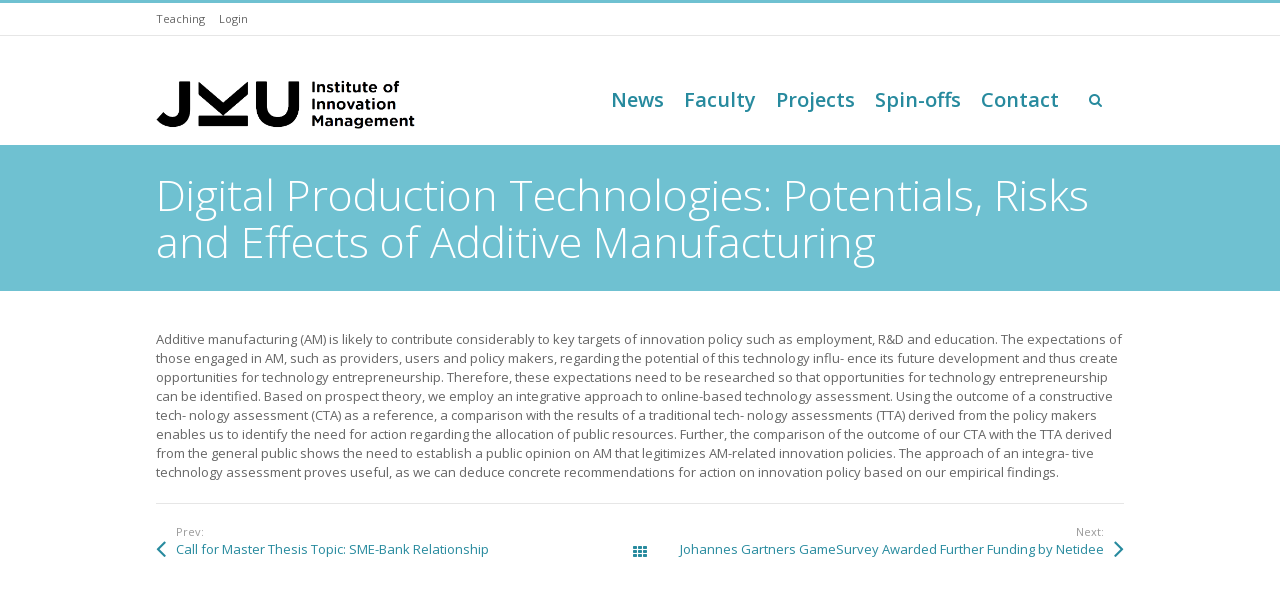

--- FILE ---
content_type: text/html; charset=UTF-8
request_url: http://ifi.jku.at/?p=1679
body_size: 28257
content:
<!DOCTYPE html>
<!--[if IE 7]>
<html class="no-js lt-ie10 lt-ie9 lt-ie8" id="ie7" lang="en-US">
<![endif]-->
<!--[if IE 8]>
<html class="no-js lt-ie10 lt-ie9" id="ie8" lang="en-US">
<![endif]-->
<!--[if IE 9]>
<html class="no-js lt-ie10" id="ie9" lang="en-US">
<![endif]-->
<!--[if !IE]><!-->
<html class="no-js" lang="en-US">
<!--<![endif]-->
<head>
    <meta charset="UTF-8" />
    <title>Digital Production Technologies: Potentials, Risks and Effects of Additive Manufacturing - IFI@JKU</title>
    <link rel="profile" href="http://gmpg.org/xfn/11" />
    <link rel="pingback" href="http://ifi.jku.at/xmlrpc.php" />

    <style type="text/css">:root { --easy-ui-primary: #228dff;}</style>
<meta name="viewport" content="initial-scale=1.0, width=device-width" />
<!--[if lt IE 9]><script src="http://ifi.jku.at/wp-content/themes/3clicks/js/excanvas/excanvas.compiled.js"></script><![endif]-->
<!-- This site is optimized with the Yoast SEO plugin v12.3 - https://yoast.com/wordpress/plugins/seo/ -->
<meta name="robots" content="max-snippet:-1, max-image-preview:large, max-video-preview:-1"/>
<link rel="canonical" href="http://ifi.jku.at/?p=1679" />
<meta property="og:locale" content="en_US" />
<meta property="og:type" content="article" />
<meta property="og:title" content="Digital Production Technologies: Potentials, Risks and Effects of Additive Manufacturing - IFI@JKU" />
<meta property="og:description" content="Additive manufacturing (AM) is likely to contribute considerably to key targets of innovation policy such as employment, R&amp;D and education. The expectations of those engaged in AM, such as providers, users and policy makers, regarding the potential of this technology influ- ence its future development and thus create opportunities for technology entrepreneurship. Therefore, these expectations &hellip;" />
<meta property="og:url" content="http://ifi.jku.at/?p=1679" />
<meta property="og:site_name" content="IFI@JKU" />
<meta property="article:tag" content="additive manufacturing" />
<meta property="article:tag" content="The Potential of Additive Manufacturing for Technology Entrepreneurship: An Integrative Technology Assessment" />
<meta property="article:section" content="Projects" />
<meta property="article:published_time" content="2015-11-17T14:00:45+00:00" />
<meta property="article:modified_time" content="2019-03-18T13:33:28+00:00" />
<meta property="og:updated_time" content="2019-03-18T13:33:28+00:00" />
<script type='application/ld+json' class='yoast-schema-graph yoast-schema-graph--main'>{"@context":"https:\/\/schema.org","@graph":[{"@type":"WebSite","@id":"http:\/\/ifi.jku.at\/#website","url":"http:\/\/ifi.jku.at\/","name":"IFI@JKU","potentialAction":{"@type":"SearchAction","target":"http:\/\/ifi.jku.at\/?s={search_term_string}","query-input":"required name=search_term_string"}},{"@type":"ImageObject","@id":"http:\/\/ifi.jku.at\/?p=1679#primaryimage","url":"http:\/\/ifi.jku.at\/wp-content\/uploads\/2015\/02\/AM-Report-News.jpg","width":320,"height":181},{"@type":"WebPage","@id":"http:\/\/ifi.jku.at\/?p=1679#webpage","url":"http:\/\/ifi.jku.at\/?p=1679","inLanguage":"en-US","name":"Digital Production Technologies: Potentials, Risks and Effects of Additive Manufacturing - IFI@JKU","isPartOf":{"@id":"http:\/\/ifi.jku.at\/#website"},"primaryImageOfPage":{"@id":"http:\/\/ifi.jku.at\/?p=1679#primaryimage"},"datePublished":"2015-11-17T14:00:45+00:00","dateModified":"2019-03-18T13:33:28+00:00","author":{"@id":"http:\/\/ifi.jku.at\/#\/schema\/person\/1a99c64f57573ae727787e60186fd197"}},{"@type":["Person"],"@id":"http:\/\/ifi.jku.at\/#\/schema\/person\/1a99c64f57573ae727787e60186fd197","name":"ifi-admin","image":{"@type":"ImageObject","@id":"http:\/\/ifi.jku.at\/#authorlogo","url":"http:\/\/0.gravatar.com\/avatar\/9d69f38a6e39389579b531a8b19a7165?s=96&d=mm&r=g","caption":"ifi-admin"},"sameAs":[]}]}</script>
<!-- / Yoast SEO plugin. -->

<link rel='dns-prefetch' href='//fonts.googleapis.com' />
<link rel='dns-prefetch' href='//s.w.org' />
<link rel="alternate" type="application/rss+xml" title="IFI@JKU &raquo; Feed" href="http://ifi.jku.at/?feed=rss2" />
		<script type="text/javascript">
			window._wpemojiSettings = {"baseUrl":"https:\/\/s.w.org\/images\/core\/emoji\/11.2.0\/72x72\/","ext":".png","svgUrl":"https:\/\/s.w.org\/images\/core\/emoji\/11.2.0\/svg\/","svgExt":".svg","source":{"concatemoji":"http:\/\/ifi.jku.at\/wp-includes\/js\/wp-emoji-release.min.js?ver=5.1.3"}};
			!function(a,b,c){function d(a,b){var c=String.fromCharCode;l.clearRect(0,0,k.width,k.height),l.fillText(c.apply(this,a),0,0);var d=k.toDataURL();l.clearRect(0,0,k.width,k.height),l.fillText(c.apply(this,b),0,0);var e=k.toDataURL();return d===e}function e(a){var b;if(!l||!l.fillText)return!1;switch(l.textBaseline="top",l.font="600 32px Arial",a){case"flag":return!(b=d([55356,56826,55356,56819],[55356,56826,8203,55356,56819]))&&(b=d([55356,57332,56128,56423,56128,56418,56128,56421,56128,56430,56128,56423,56128,56447],[55356,57332,8203,56128,56423,8203,56128,56418,8203,56128,56421,8203,56128,56430,8203,56128,56423,8203,56128,56447]),!b);case"emoji":return b=d([55358,56760,9792,65039],[55358,56760,8203,9792,65039]),!b}return!1}function f(a){var c=b.createElement("script");c.src=a,c.defer=c.type="text/javascript",b.getElementsByTagName("head")[0].appendChild(c)}var g,h,i,j,k=b.createElement("canvas"),l=k.getContext&&k.getContext("2d");for(j=Array("flag","emoji"),c.supports={everything:!0,everythingExceptFlag:!0},i=0;i<j.length;i++)c.supports[j[i]]=e(j[i]),c.supports.everything=c.supports.everything&&c.supports[j[i]],"flag"!==j[i]&&(c.supports.everythingExceptFlag=c.supports.everythingExceptFlag&&c.supports[j[i]]);c.supports.everythingExceptFlag=c.supports.everythingExceptFlag&&!c.supports.flag,c.DOMReady=!1,c.readyCallback=function(){c.DOMReady=!0},c.supports.everything||(h=function(){c.readyCallback()},b.addEventListener?(b.addEventListener("DOMContentLoaded",h,!1),a.addEventListener("load",h,!1)):(a.attachEvent("onload",h),b.attachEvent("onreadystatechange",function(){"complete"===b.readyState&&c.readyCallback()})),g=c.source||{},g.concatemoji?f(g.concatemoji):g.wpemoji&&g.twemoji&&(f(g.twemoji),f(g.wpemoji)))}(window,document,window._wpemojiSettings);
		</script>
		<style type="text/css">
img.wp-smiley,
img.emoji {
	display: inline !important;
	border: none !important;
	box-shadow: none !important;
	height: 1em !important;
	width: 1em !important;
	margin: 0 .07em !important;
	vertical-align: -0.1em !important;
	background: none !important;
	padding: 0 !important;
}
</style>
	<link rel='stylesheet' id='font-awesome-css'  href='http://ifi.jku.at/wp-content/plugins/easyreservations/assets/css/font-awesome/font-awesome.min.css?ver=5.1.3' type='text/css' media='all' />
<link rel='stylesheet' id='wp-block-library-css'  href='http://ifi.jku.at/wp-includes/css/dist/block-library/style.min.css?ver=5.1.3' type='text/css' media='all' />
<link rel='stylesheet' id='g1-gmaps-css'  href='http://ifi.jku.at/wp-content/plugins/g1-gmaps/css/g1-gmaps.css?ver=0.6.1' type='text/css' media='screen' />
<link rel='stylesheet' id='g1-social-icons-css'  href='http://ifi.jku.at/wp-content/plugins/g1-social-icons/css/main.css?ver=1.1.6' type='text/css' media='all' />
<link rel='stylesheet' id='rs-settings-css'  href='http://ifi.jku.at/wp-content/plugins/revslider/rs-plugin/css/settings.css?ver=5.1.3' type='text/css' media='all' />
<link rel='stylesheet' id='rs-captions-css'  href='http://ifi.jku.at/wp-content/plugins/revslider/rs-plugin/css/captions.css?ver=5.1.3' type='text/css' media='all' />
<link rel='stylesheet' id='g1_screen-css'  href='http://ifi.jku.at/wp-content/themes/3clicks/css/g1-screen.css?ver=3.6.1' type='text/css' media='screen' />
<link rel='stylesheet' id='g1_dynamic_style-css'  href='http://ifi.jku.at/wp-content/themes/3clicks/css/g1-dynamic-style.php?respondjs=no&#038;ver=3.6.1' type='text/css' media='screen' />
<link rel='stylesheet' id='galleria_theme-css'  href='http://ifi.jku.at/wp-content/themes/3clicks/js/galleria/themes/classic/galleria.classic.css?respondjs=no&#038;ver=3.6.1' type='text/css' media='screen' />
<link rel='stylesheet' id='jquery.magnific-popup-css'  href='http://ifi.jku.at/wp-content/themes/3clicks/js/jquery.magnific-popup/magnific-popup.css?ver=3.6.1' type='text/css' media='screen' />
<link rel='stylesheet' id='fancybox-css'  href='http://ifi.jku.at/wp-content/plugins/easy-fancybox/css/jquery.fancybox.1.3.23.min.css' type='text/css' media='screen' />
<style id='fancybox-inline-css' type='text/css'>
#fancybox-overlay{background-attachment:fixed;background-image:url("http://ifi.jku.at/wp-content/plugins/easy-fancybox/images/light-mask.png");background-position:center;background-repeat:no-repeat;background-size:100% 100%}#fancybox-outer{background:#fff}#fancybox-content{background:#fff;border-color:#fff;color:inherit;}
</style>
<link rel='stylesheet' id='google_font_490ee25e-css'  href='http://fonts.googleapis.com/css?family=Open+Sans:300&#038;subset=latin%2Clatin-ext' type='text/css' media='all' />
<link rel='stylesheet' id='google_font_e7f22fe8-css'  href='http://fonts.googleapis.com/css?family=Open+Sans:regular&#038;subset=latin%2Clatin-ext' type='text/css' media='all' />
<link rel='stylesheet' id='google_font_7b2b4c23-css'  href='http://fonts.googleapis.com/css?family=Open+Sans&#038;subset=latin%2Clatin-ext' type='text/css' media='all' />
<link rel='stylesheet' id='google_font_207d5904-css'  href='http://fonts.googleapis.com/css?family=Open+Sans:600&#038;subset=latin%2Clatin-ext' type='text/css' media='all' />
<link rel='stylesheet' id='sccss_style-css'  href='http://ifi.jku.at?sccss=1&#038;ver=5.1.3' type='text/css' media='all' />
<script type='text/javascript' src='http://ifi.jku.at/wp-includes/js/jquery/jquery.js?ver=1.12.4'></script>
<script type='text/javascript' src='http://ifi.jku.at/wp-includes/js/jquery/jquery-migrate.min.js?ver=1.4.1'></script>
<script type='text/javascript' src='http://ifi.jku.at/wp-includes/js/jquery/ui/effect.min.js?ver=1.11.4'></script>
<script type='text/javascript' src='http://ifi.jku.at/wp-includes/js/jquery/ui/effect-slide.min.js?ver=1.11.4'></script>
<script type='text/javascript'>
/* <![CDATA[ */
var easy_both = {"date_format":"d.m.Y","time_format":"H:i","time":"1769042020","currency":{"sign":"#36","whitespace":1,"decimal":"1","divider1":".","divider2":",","place":"0"},"offset":"0","style":"easy-ui easy-ui-container","resources":{"1040":{"ID":"1040","post_title":"Meetingroom","post_name":"meetingroom","post_content":"","post_excerpt":"","menu_order":"0","interval":3600,"frequency":3600,"quantity":"1","base_price":"0","children_price":"0","billing_method":"","permission":"switch_themes","per_person":0,"once":0,"taxes":[],"requirements":{"nights-min":"1","nights-max":"7","pers-min":"1","pers-max":"0","start-on":0,"end-on":0},"availability_by":"unit","filter":"","slots":false}},"ajaxurl":"http:\/\/ifi.jku.at\/wp-admin\/admin-ajax.php","plugin_url":"http:\/\/ifi.jku.at\/wp-content\/plugins"};
/* ]]> */
</script>
<script type='text/javascript' src='http://ifi.jku.at/wp-content/plugins/easyreservations/assets/js/both.js?ver=4.0.7'></script>
<script type='text/javascript' src='http://ifi.jku.at/wp-content/plugins/revslider/rs-plugin/js/jquery.themepunch.revolution.min.js?ver=5.1.3'></script>
<script type='text/javascript' src='http://ifi.jku.at/wp-content/themes/3clicks/js/modernizr/modernizr.custom.js?ver=3.6.1'></script>
<script type='text/javascript' src='http://ifi.jku.at/wp-content/plugins/google-analyticator/external-tracking.min.js?ver=6.5.4'></script>
<link rel='https://api.w.org/' href='http://ifi.jku.at/index.php?rest_route=/' />
<link rel='shortlink' href='http://ifi.jku.at/?p=1679' />
<link rel="alternate" type="application/json+oembed" href="http://ifi.jku.at/index.php?rest_route=%2Foembed%2F1.0%2Fembed&#038;url=http%3A%2F%2Fifi.jku.at%2F%3Fp%3D1679" />
<link rel="alternate" type="text/xml+oembed" href="http://ifi.jku.at/index.php?rest_route=%2Foembed%2F1.0%2Fembed&#038;url=http%3A%2F%2Fifi.jku.at%2F%3Fp%3D1679&#038;format=xml" />
<link rel="shortcut icon" href="http://ifi.jku.at/wp-content/uploads/2015/10/JKU-Favicon.png" /><!-- Google Analytics Tracking by Google Analyticator 6.5.4: http://www.videousermanuals.com/google-analyticator/ -->
<script type="text/javascript">
    var analyticsFileTypes = [''];
    var analyticsSnippet = 'enabled';
    var analyticsEventTracking = 'enabled';
</script>
<script type="text/javascript">
	var _gaq = _gaq || [];
  
	_gaq.push(['_setAccount', 'UA-9406379-32']);
    _gaq.push(['_addDevId', 'i9k95']); // Google Analyticator App ID with Google
	_gaq.push(['_trackPageview']);

	(function() {
		var ga = document.createElement('script'); ga.type = 'text/javascript'; ga.async = true;
		                ga.src = ('https:' == document.location.protocol ? 'https://ssl' : 'http://www') + '.google-analytics.com/ga.js';
		                var s = document.getElementsByTagName('script')[0]; s.parentNode.insertBefore(ga, s);
	})();
</script>
<script type="text/javascript" src="http://ifi.jku.at/wp-content/themes/3clicks/js/respond/respond.src.js"></script></head>
<body class="post-template-default single single-post postid-1679 single-format-standard g1-font-regular-s g1-font-important-m g1-tl-squircle g1-tr-squircle g1-br-squircle g1-bl-squircle g1-preheader-open-overlay g1-preheader-layout-wide-narrow g1-preheader-tl-square g1-preheader-tr-square g1-preheader-br-square g1-preheader-bl-square g1-header-position-fixed g1-header-space-before g1-header-layout-semi-narrow g1-header-comp-left-right g1-primary-nav--simple g1-header-tl-square g1-header-tr-square g1-header-br-square g1-header-bl-square g1-header-searchform-small g1-precontent-layout-wide-narrow g1-precontent-tl-square g1-precontent-tr-square g1-precontent-br-square g1-precontent-bl-square g1-content-layout-wide-narrow g1-content-tl-square g1-content-tr-square g1-content-br-square g1-content-bl-square g1-prefooter-layout-wide-narrow g1-prefooter-tl-square g1-prefooter-tr-square g1-prefooter-br-square g1-prefooter-bl-square g1-footer-layout-wide-narrow g1-footer-comp-01 g1-footer-tl-square g1-footer-tr-square g1-footer-br-square g1-footer-bl-square g1-secondary-none" itemscope itemtype="http://schema.org/WebPage">
<div id="page">
    <div id="g1-top">
	
	<!-- BEGIN #g1-header -->
    <div id="g1-header-waypoint">
	<div id="g1-header" class="g1-header" role="banner">
        <div class="g1-layout-inner">
            
            <div id="g1-primary-bar">
                <div id="g1-id"><p class="site-title"><a href="http://ifi.jku.at" title="Go back to the homepage"><img width="270" height="77" id="g1-logo" src="http://ifi.jku.at/wp-content/uploads/2018/10/IFI_Logo_new_2.png" alt="IFI@JKU" data-g1-src-desktop="http://ifi.jku.at/wp-content/uploads/2018/10/IFI_Logo_new_2.png" data-g1-src-desktop-hdpi="http://ifi.jku.at/wp-content/uploads/2018/10/IFI_Logo_new_2.png" />
                <noscript><img src="http://ifi.jku.at/wp-content/uploads/2018/10/IFI_Logo_new_2.png" alt="IFI@JKU" /></noscript><img width="270" height="77" id="g1-mobile-logo" src="http://ifi.jku.at/wp-content/uploads/2018/10/IFI_Logo_new_2.png" alt="IFI@JKU" data-g1-src-mobile="http://ifi.jku.at/wp-content/uploads/2018/10/IFI_Logo_new_2.png" data-g1-src-mobile-hdpi="http://ifi.jku.at/wp-content/uploads/2018/10/IFI_Logo_new_2.png" /></a></p></div><!-- #id -->
                <!-- BEGIN #g1-primary-nav -->
                <nav id="g1-primary-nav" class="g1-nav--simple g1-nav--collapsed">
                    <a id="g1-primary-nav-switch" href="#">Menu</a>
                    <ul id="g1-primary-nav-menu" class=""><li id="menu-item-1462" class="menu-item menu-item-type-post_type menu-item-object-page menu-item-1462 g1-menu-item-level-0 g1-type-drops"><a href="http://ifi.jku.at/?page_id=320"><div class="g1-nav-item__title">News</div></a></li>
<li id="menu-item-96" class="menu-item menu-item-type-post_type menu-item-object-page menu-item-96 g1-menu-item-level-0 g1-type-drops"><a href="http://ifi.jku.at/?page_id=94"><div class="g1-nav-item__title">Faculty</div></a></li>
<li id="menu-item-1915" class="menu-item menu-item-type-post_type menu-item-object-page menu-item-1915 g1-menu-item-level-0 g1-type-drops"><a href="http://ifi.jku.at/?page_id=14"><div class="g1-nav-item__title">Projects</div></a></li>
<li id="menu-item-2376" class="menu-item menu-item-type-post_type menu-item-object-page menu-item-2376 g1-menu-item-level-0 g1-type-drops"><a href="http://ifi.jku.at/?page_id=2374"><div class="g1-nav-item__title">Spin-offs</div></a></li>
<li id="menu-item-2317" class="menu-item menu-item-type-post_type menu-item-object-page menu-item-2317 g1-menu-item-level-0 g1-type-drops"><a href="http://ifi.jku.at/?page_id=2315"><div class="g1-nav-item__title">Contact</div></a></li>
</ul>
                    
                                                            <div class="g1-searchbox g1-searchbox--small g1-searchbox--semi-narrow">
                        <a class="g1-searchbox__switch" href="#">
                            <div class="g1-searchbox__arrow"></div>
                            <strong>&nbsp;</strong>
                        </a>
                        <form method="get" id="searchform" action="http://ifi.jku.at" role="search">
    <div class="g1-outer">
        <div class="g1-inner">
            <input type="text" value="" name="s" id="s" size="15" placeholder="Search..." />
            <div class="g1-form-actions">
                <input id="searchsubmit" class="g1-no-replace" type="submit" value="Search" />
            </div>
        </div>
    </div>
</form>
                    </div>
                    
                </nav>
                <!-- END #g1-primary-nav -->
            </div><!-- END #g1-primary-bar -->

            
		</div>

        <div class="g1-background">
</div>	</div>
    </div>
	<!-- END #g1-header -->	

		
		
	
<!-- BEGIN #g1-precontent -->
<div id="g1-precontent" class="g1-precontent">
        <div class="g1-background">
</div></div>
<!-- END #g1-precontent -->

        <div class="g1-background">
        </div>
    </div>

	<!-- BEGIN #g1-content -->
	<div id="g1-content" class="g1-content">
        <div class="g1-layout-inner">
                        <div id="g1-content-area">    <div id="primary">
        <div id="content" role="main">

                            <article itemscope itemtype="http://schema.org/BlogPosting" id="post-1679" class="post-1679 post type-post status-publish format-standard has-post-thumbnail category-daniela-maresch category-johannes-gartner category-matthias-fink category-on-going category-projects category-technology-management tag-additive-manufacturing tag-the-potential-of-additive-manufacturing-for-technology-entrepreneurship-an-integrative-technology-assessment g1-complete">
    <header class="entry-header">
        <ul class="g1-flags"><li class="g1-flag-post-format"><span title="Post format: "></span></li></ul>
        <div class="g1-hgroup">
                            <h1 class="entry-title">Digital Production Technologies: Potentials, Risks and Effects of Additive Manufacturing</h1>
                                </div>

            </header><!-- .entry-header -->

    
    <div class="entry-content">
        <p>Additive manufacturing (AM) is likely to contribute considerably to key targets of innovation policy such as employment, R&amp;D and education. The expectations of those engaged in AM, such as providers, users and policy makers, regarding the potential of this technology influ- ence its future development and thus create opportunities for technology entrepreneurship. Therefore, these expectations need to be researched so that opportunities for technology entrepreneurship can be identified. Based on prospect theory, we employ an integrative approach to online-based technology assessment. Using the outcome of a constructive tech- nology assessment (CTA) as a reference, a comparison with the results of a traditional tech- nology assessments (TTA) derived from the policy makers enables us to identify the need for action regarding the allocation of public resources. Further, the comparison of the outcome of our CTA with the TTA derived from the general public shows the need to establish a public opinion on AM that legitimizes AM-related innovation policies. The approach of an integra- tive technology assessment proves useful, as we can deduce concrete recommendations for action on innovation policy based on our empirical findings.</p>
            </div><!-- .entry-content -->

    
    <nav class="g1-nav-single">
    <p>See more</p>
	<ol>
		<li class="g1-nav-single__prev">
            <strong class="g1-meta">Prev:</strong><a href="http://ifi.jku.at/?p=1657" rel="prev">Call for Master Thesis Topic: SME-Bank Relationship</a>        </li>
		<li class="g1-nav-single__back">
            <strong>Back:</strong>
			<a href="http://ifi.jku.at" title="See all entries">All Posts</a>
		</li>
		<li class="g1-nav-single__next">
            <strong class="g1-meta">Next:</strong><a href="http://ifi.jku.at/?p=1688" rel="next">Johannes Gartners GameSurvey Awarded Further Funding by Netidee</a>        </li>
	</ol>
</nav>    
    
    <div class="entry-utility">
            </div><!-- .entry-utility -->

    
</article>
            
        </div><!-- #content -->
    </div><!-- #primary -->
            </div>
            <!-- END #g1-content-area -->
                    </div>

        <div class="g1-background">
</div>	</div>
	<!-- END #g1-content -->	

	
    
	<!-- BEGIN #g1-preheader -->
	<aside id="g1-preheader" class="g1-preheader">
        <div class="g1-layout-inner">
            
            <!-- BEGIN #g1-preheader-bar -->
            <div id="g1-preheader-bar" class="g1-meta">
                                <nav id="g1-secondary-nav">
                    <a id="g1-secondary-nav-switch" href="#"></a>
                    <ul id="g1-secondary-nav-menu" class=""><li id="menu-item-92" class="menu-item menu-item-type-custom menu-item-object-custom menu-item-92"><a href="https://studienhandbuch.jku.at/">Teaching</a></li>
<li id="menu-item-1021" class="menu-item menu-item-type-post_type menu-item-object-page menu-item-1021"><a href="http://ifi.jku.at/?page_id=1019">Login</a></li>
</ul>                </nav>
                
                
                                
                            </div>
            <!-- END #g1-preheader-bar -->

            
                    </div><!-- .g1-inner -->

        <div class="g1-background">
</div>	</aside>
	<!-- END #g1-preheader -->	
	
	

	<!-- BEGIN #g1-prefooter -->
<aside id="g1-prefooter" class="g1-prefooter">
            
                <!-- BEGIN #g1-prefooter-widget-area -->
        <div  id="g1-prefooter-widget-area" class="g1-layout-inner">
                        <div class="g1-grid">
                                                <div class="g1-column g1-one-fourth">
                                    </div>
                                <div class="g1-column g1-one-fourth">
                                    </div>
                                <div class="g1-column g1-one-fourth">
                                    </div>
                                <div class="g1-column g1-one-fourth">
                                    </div>
                            </div>
                    </div>
        <!-- END #g1-prefooter-widget-area -->
        
            <div class="g1-background">
</div></aside>
<!-- END #g1-prefooter -->
	
		
	<!-- BEGIN #g1-footer -->
	<footer id="g1-footer" class="g1-footer" role="contentinfo">
            
            <!-- BEGIN #g1-footer-area -->
            <div id="g1-footer-area" class="g1-layout-inner">
                <nav id="g1-footer-nav">
                    <ul id="g1-footer-nav-menu" class=""><li id="menu-item-2107" class="menu-item menu-item-type-post_type menu-item-object-page menu-item-2107"><a href="http://ifi.jku.at/?page_id=2103">Impressum</a></li>
</ul>                </nav>
                <p id="g1-footer-text">© 2017 JKU - Institute of Innovation Management</p>
            </div>
            <!-- END #g1-footer-area -->

            
        <div class="g1-background">
</div>	</footer>
	<!-- END #g1-footer -->

            <a href="#page" id="g1-back-to-top">Back to Top</a>
    	
	</div>
<!-- END #page -->
<script type='text/javascript'>
/* <![CDATA[ */
var g1Theme = {"uri":"http:\/\/ifi.jku.at\/wp-content\/themes\/3clicks"};
/* ]]> */
</script>
<script type='text/javascript' src='http://ifi.jku.at/wp-content/themes/3clicks/js/main.js?ver=3.6.1'></script>
<script type='text/javascript' src='http://ifi.jku.at/wp-content/themes/3clicks/js/jquery.touchSwipe/jquery.touchSwipe.min.js?ver=3.6.1'></script>
<script type='text/javascript' src='http://ifi.jku.at/wp-content/themes/3clicks/js/galleria/galleria-1.2.9.min.js?ver=3.6.1'></script>
<script type='text/javascript' src='http://ifi.jku.at/wp-content/themes/3clicks/js/galleria/themes/classic/galleria.classic.js?ver=3.6.1'></script>
<script type='text/javascript' src='http://ifi.jku.at/wp-content/themes/3clicks/lib/g1-simple-sliders/js/g1-simple-sliders.js?ver=1.0.0'></script>
<script type='text/javascript' src='http://ifi.jku.at/wp-content/themes/3clicks/js/jquery-metadata/jquery.metadata.js?ver=3.6.1'></script>
<script type='text/javascript' src='http://ifi.jku.at/wp-content/themes/3clicks/js/easing/jquery.easing.1.3.js?ver=3.6.1'></script>
<script type='text/javascript' src='http://ifi.jku.at/wp-content/themes/3clicks/js/breakpoints/breakpoints.js?ver=3.6.1'></script>
<script type='text/javascript' src='http://ifi.jku.at/wp-content/themes/3clicks/js/carouFredSel/jquery.carouFredSel-6.2.1-packed.js?ver=3.6.1'></script>
<script type='text/javascript' src='http://ifi.jku.at/wp-content/themes/3clicks/js/jquery-waypoints/waypoints.min.js?ver=3.6.1'></script>
<script type='text/javascript' src='http://ifi.jku.at/wp-content/themes/3clicks/js/skrollr/skrollr.min.js?ver=0.5.14'></script>
<script type='text/javascript' src='http://ifi.jku.at/wp-content/themes/3clicks/js/jquery.magnific-popup/jquery.magnific-popup.min.js?ver=3.6.1'></script>
<script type='text/javascript' src='http://ifi.jku.at/wp-content/themes/3clicks/js/jquery.smoothscroll/jquery.smoothscroll.js?ver=3.6.1'></script>
<script type='text/javascript' src='http://ifi.jku.at/wp-content/plugins/easy-fancybox/js/jquery.fancybox.1.3.23.min.js'></script>
<script type='text/javascript'>
var fb_timeout, fb_opts={'overlayShow':true,'hideOnOverlayClick':true,'showCloseButton':true,'margin':20,'centerOnScroll':true,'enableEscapeButton':true,'autoScale':true };
if(typeof easy_fancybox_handler==='undefined'){
var easy_fancybox_handler=function(){
jQuery('.nofancybox,a.wp-block-file__button,a.pin-it-button,a[href*="pinterest.com/pin/create"],a[href*="facebook.com/share"],a[href*="twitter.com/share"]').addClass('nolightbox');
/* PDF */
jQuery('a[href*=".pdf"],area[href*=".pdf"],a[href*=".PDF"],area[href*=".PDF"]').not('.nolightbox,li.nolightbox>a').addClass('fancybox-pdf');
jQuery('a.fancybox-pdf,area.fancybox-pdf,li.fancybox-pdf a').each(function(){jQuery(this).fancybox(jQuery.extend({},fb_opts,{'type':'iframe','width':'90%','height':'90%','padding':10,'titleShow':false,'titlePosition':'float','titleFromAlt':true,'autoDimensions':false,'scrolling':'no'}))});};
jQuery('a.fancybox-close').on('click',function(e){e.preventDefault();jQuery.fancybox.close()});
};
var easy_fancybox_auto=function(){setTimeout(function(){jQuery('#fancybox-auto').trigger('click')},1000);};
jQuery(easy_fancybox_handler);jQuery(document).on('post-load',easy_fancybox_handler);
jQuery(easy_fancybox_auto);
</script>
<script type='text/javascript' src='http://ifi.jku.at/wp-content/plugins/easy-fancybox/js/jquery.mousewheel.3.1.13.min.js'></script>
<script type='text/javascript' src='http://ifi.jku.at/wp-includes/js/wp-embed.min.js?ver=5.1.3'></script>
</body>
</html>

--- FILE ---
content_type: text/css
request_url: http://ifi.jku.at/wp-content/themes/3clicks/css/g1-screen.css?ver=3.6.1
body_size: 240793
content:
@charset "UTF-8";
/* ----------------------------------------------------------------------------
TABLE OF CONTENTS

	1. BASE 1.1 Reset
		1.2 Tools

	2. DEFAULT STYLES
	    2.1 Typography
		2.2 Images
		2.3 Tables
		2.4 Forms

	3. ELEMENTS
		3.1 Icons
		3.2 Lists
		3.3 Dropcaps
		3.4 Buttons
		3.5 Dividers
		3.6 Messages
		3.7 Quotes
		3.8 Leads
		3.9 Placeholders
		3.10 Duplicators
		3.11 Numbers
		3.12 Frames
		3.13 Audio Player
		3.14 Breadcrumbs
		3.15 Pagination
		3.16 Heading groups
		3.17 Boxes
		3.18 Tables
		3.19 Toggles
		3.20 Tabs
		3.21 Progress Bars
		3.22 Progress Circles
		3.23 Countdowns
		3.24 Before & After
		3.25 Carousel
		3.26 Simple Sliders
		3.27 Revolution Slider Customizations
		3.28 Twitter
		3.29 Google Maps
 4. MODULES 4.1 Basic Entry 4.2 Aside Post Format 4.3 Audio Post Format 4.4 Chat Post Format 4.5 Image Post Format 4.6 Gallery Post Format 4.7 Link Post Format 4.8 Status Post Format 4.9 Quote Post Format 4.10 Video Post Format 4.11 Related Entries 4.12 Gallery 4.13 Galleria 4.14 Collections 4.15 Isotope 4.16 Widgets 4.17 Comments 4.18 About Author 4.19 Custom Fields 4.20 Sidebars 4.21 Side Navigation 4.22 Mediaboxes
 5. GLOBAL LAYOUT
		5.1 Body
		5.2 Preheader
		5.3 Header
		5.4 Precontent
		5.5 Content
		5.6 Prefooter
		5.7 Footer

	6. PAGE SPECIFIC LAYOUT 6.1 Home
		6.2 Pages
		6.3 Posts
		6.4 Works
		6.5 Search
		6.6 404
		6.7 Extras

	7. Plugins
		7.1 WPML (the WordPress Multilingual Plugin 7.2 Sociable Plugin

---------------------------------------------------------------------------- */
/* ----------------------------------------------------------------------------

1 . BASE

----------------------------------------------------------------------------- */
/* Rounded corners */
.g1-tl-squircle .g1-dropcap--solid, .g1-tl-squircle .g1-tabs--button .g1-tab-title, .g1-tl-squircle .g1-progress-bar__track, .g1-tl-squircle .g1-progress-bar__bar, .g1-tl-squircle .g1-simple-slider.g1-nav-coin-thumbs .g1-nav-coin li, .g1-tl-squircle .g1-collection--grid.g1-collection--masonry article { -moz-border-radius-topleft: 5px; -webkit-border-top-left-radius: 5px; border-top-left-radius: 5px; }

.g1-tr-squircle .g1-dropcap--solid, .g1-tr-squircle .g1-tabs--button .g1-tab-title, .g1-tr-squircle .g1-progress-bar__track, .g1-tr-squircle .g1-progress-bar__bar, .g1-tr-squircle .g1-simple-slider.g1-nav-coin-thumbs .g1-nav-coin li, .g1-tr-squircle .g1-collection--grid.g1-collection--masonry article { -moz-border-radius-topright: 5px; -webkit-border-top-right-radius: 5px; border-top-right-radius: 5px; }

.g1-br-squircle .g1-dropcap--solid, .g1-br-squircle .g1-tabs--button .g1-tab-title, .g1-br-squircle .g1-progress-bar__track, .g1-br-squircle .g1-progress-bar__bar, .g1-br-squircle .g1-simple-slider.g1-nav-coin-thumbs .g1-nav-coin li, .g1-br-squircle .g1-collection--grid.g1-collection--masonry article, .g1-br-squircle .g1-collection--grid.g1-collection--masonry .g1-nonmedia { -moz-border-radius-bottomright: 5px; -webkit-border-bottom-right-radius: 5px; border-bottom-right-radius: 5px; }

.g1-bl-squircle .g1-dropcap--solid, .g1-bl-squircle .g1-tabs--button .g1-tab-title, .g1-bl-squircle .g1-progress-bar__track, .g1-bl-squircle .g1-progress-bar__bar, .g1-bl-squircle .g1-simple-slider.g1-nav-coin-thumbs .g1-nav-coin li, .g1-bl-squircle .g1-collection--grid.g1-collection--masonry article, .g1-bl-squircle .g1-collection--grid.g1-collection--masonry .g1-nonmedia { -moz-border-radius-bottomleft: 5px; -webkit-border-bottom-left-radius: 5px; border-bottom-left-radius: 5px; }

.g1-tl-circle .g1-tabs--button .g1-tab-title, .g1-tl-circle .g1-collection--grid.g1-collection--masonry article { -moz-border-radius-topleft: 12px; -webkit-border-top-left-radius: 12px; border-top-left-radius: 12px; }

.g1-tr-circle .g1-tabs--button .g1-tab-title, .g1-tr-circle .g1-collection--grid.g1-collection--masonry article { -moz-border-radius-topright: 12px; -webkit-border-top-right-radius: 12px; border-top-right-radius: 12px; }

.g1-br-circle .g1-tabs--button .g1-tab-title, .g1-br-circle .g1-collection--grid.g1-collection--masonry article, .g1-br-circle .g1-collection--grid.g1-collection--masonry .g1-nonmedia { -moz-border-radius-bottomright: 12px; -webkit-border-bottom-right-radius: 12px; border-bottom-right-radius: 12px; }

.g1-bl-circle .g1-tabs--button .g1-tab-title, .g1-bl-circle .g1-collection--grid.g1-collection--masonry article, .g1-bl-circle .g1-collection--grid.g1-collection--masonry .g1-nonmedia { -moz-border-radius-bottomleft: 12px; -webkit-border-bottom-left-radius: 12px; border-bottom-left-radius: 12px; }

.cssanimations .g1-pagination a.prev:hover:after, .cssanimations .g1-html-rotator .g1-nav-direction__prev:hover:before, .cssanimations .g1-simple-slider-simple .g1-nav-direction__prev:hover:after, .cssanimations .g1-simple-slider-kenburns .g1-nav-direction__prev:hover:after, .cssanimations .g1-simple-slider-standout .g1-nav-direction__prev:hover:after, .cssanimations .g1-simple-slider-relay .g1-nav-direction__prev:hover:after, .cssanimations .tp-leftarrow:hover:before, .cssanimations .g1-twitter--carousel .g1-nav-direction__prev:hover:before, .cssanimations .g1-gmap-wrapper .g1-pan-control .g1-left:hover:before, .cssanimations .format-gallery .entry-featured-media .g1-nav-direction__prev:hover:before, .cssanimations #wp-calendar #prev a:hover:after { -webkit-animation: g1_horizontal_loop 0.35s ease-in-out; -moz-animation: g1_horizontal_loop 0.35s ease-in-out; -o-animation: g1_horizontal_loop 0.35s ease-in-out; animation: g1_horizontal_loop 0.35s ease-in-out; }

.cssanimations .g1-pagination a.next:hover:after, .cssanimations .g1-html-rotator .g1-nav-direction__next:hover:before, .cssanimations .g1-simple-slider-simple .g1-nav-direction__next:hover:after, .cssanimations .g1-simple-slider-kenburns .g1-nav-direction__next:hover:after, .cssanimations .g1-simple-slider-standout .g1-nav-direction__next:hover:after, .cssanimations .g1-simple-slider-relay .g1-nav-direction__next:hover:after, .cssanimations .tp-rightarrow:hover:before, .cssanimations .g1-twitter--carousel .g1-nav-direction__next:hover:before, .cssanimations .g1-gmap-wrapper .g1-pan-control .g1-right:hover:before, .cssanimations .format-gallery .entry-featured-media .g1-nav-direction__next:hover:before, .cssanimations #wp-calendar #next a:hover:after { -webkit-animation: g1_horizontal_loop 0.35s ease-in-out reverse; -moz-animation: g1_horizontal_loop 0.35s ease-in-out reverse; -o-animation: g1_horizontal_loop 0.35s ease-in-out reverse; animation: g1_horizontal_loop 0.35s ease-in-out reverse; }

.cssanimations .g1-gmap-wrapper .g1-pan-control .g1-top:hover:before, .cssanimations .g1-gmap-wrapper .g1-zoom-control .g1-zoom-in:hover:before, .cssanimations #g1-preheader__switch:hover:before, .cssanimations #g1-back-to-top:hover:before { -webkit-animation: g1_vertical_loop 0.35s ease-in-out; -moz-animation: g1_vertical_loop 0.35s ease-in-out; -o-animation: g1_vertical_loop 0.35s ease-in-out; animation: g1_vertical_loop 0.35s ease-in-out; }

.cssanimations .g1-toggle__title:hover .g1-toggle__switch:before, .cssanimations .g1-toggle__title:hover .g1-toggle__switch:after, .cssanimations .g1-gmap-wrapper .g1-pan-control .g1-bottom:hover:before, .cssanimations .g1-gmap-wrapper .g1-zoom-control .g1-zoom-out:hover:before, .cssanimations #g1-preheader__switch:hover:after { -webkit-animation: g1_vertical_loop 0.35s ease-in-out reverse; -moz-animation: g1_vertical_loop 0.35s ease-in-out reverse; -o-animation: g1_vertical_loop 0.35s ease-in-out reverse; animation: g1_vertical_loop 0.35s ease-in-out reverse; }

.clearfix:before, dl:before, .g1-icon-listing:before, .g1-frame:before, .g1-countdown:before, .countdown_row:before, .g1-html-rotator .g1-nav-coin:before, .g1-simple-slider .g1-slides:before, .g1-simple-slider .g1-nav-coin:before, .g1-gmap-wrapper .g1-zoom-control:before, .entry-content:before, .entry-featured-media:before, .g1-nav-single ol:before, .g1-gallery figure:before, .g1-gallery-items:before, .g1-gallery-thumbs:before, .gallery > ol:before, .commentlist header:before, .g1-mediabox--slider .g1-slides:before, .g1-mediabox--slider .g1-nav-coin:before, #g1-secondary-nav-menu:before, #g1-preheader-bar:before, #g1-primary-bar:before, #g1-footer-area:before, #g1-footer-nav-menu:before, .g1-mailchimp:before, #lang_sel:before, .clearfix:after, dl:after, .g1-icon-listing:after, .g1-frame:after, .g1-countdown:after, .countdown_row:after, .g1-html-rotator .g1-nav-coin:after, .g1-simple-slider .g1-slides:after, .g1-simple-slider .g1-nav-coin:after, .g1-gmap-wrapper .g1-zoom-control:after, .entry-content:after, .entry-featured-media:after, .g1-nav-single ol:after, .g1-gallery figure:after, .g1-gallery-items:after, .g1-gallery-thumbs:after, .gallery > ol:after, .commentlist header:after, .g1-mediabox--slider .g1-slides:after, .g1-mediabox--slider .g1-nav-coin:after, #g1-secondary-nav-menu:after, #g1-preheader-bar:after, #g1-primary-bar:after, #g1-footer-area:after, #g1-footer-nav-menu:after, .g1-mailchimp:after, #lang_sel:after { content: " "; display: table; }
.clearfix:after, dl:after, .g1-icon-listing:after, .g1-frame:after, .g1-countdown:after, .countdown_row:after, .g1-html-rotator .g1-nav-coin:after, .g1-simple-slider .g1-slides:after, .g1-simple-slider .g1-nav-coin:after, .g1-gmap-wrapper .g1-zoom-control:after, .entry-content:after, .entry-featured-media:after, .g1-nav-single ol:after, .g1-gallery figure:after, .g1-gallery-items:after, .g1-gallery-thumbs:after, .gallery > ol:after, .commentlist header:after, .g1-mediabox--slider .g1-slides:after, .g1-mediabox--slider .g1-nav-coin:after, #g1-secondary-nav-menu:after, #g1-preheader-bar:after, #g1-primary-bar:after, #g1-footer-area:after, #g1-footer-nav-menu:after, .g1-mailchimp:after, #lang_sel:after { clear: both; }

.g1-layout-inner { margin-left: auto; margin-right: auto; }

.g1-preheader-layout-standard-narrow #g1-preheader .g1-layout-inner, .g1-header-layout-standard-narrow #g1-header .g1-layout-inner, .g1-precontent-layout-standard-narrow #g1-precontent .g1-layout-inner, .g1-content-layout-standard-narrow .g1-content .g1-layout-inner, .g1-prefooter-layout-standard-narrow #g1-prefooter .g1-layout-inner, .g1-footer-layout-standard-narrow #g1-footer .g1-layout-inner { max-width: 94.53125%; width: 968px; }
.g1-preheader-layout-standard-narrow #g1-preheader > .g1-background, .g1-header-layout-standard-narrow #g1-header > .g1-background, .g1-precontent-layout-standard-narrow #g1-precontent > .g1-background, .g1-content-layout-standard-narrow .g1-content > .g1-background, .g1-prefooter-layout-standard-narrow #g1-prefooter > .g1-background, .g1-footer-layout-standard-narrow #g1-footer > .g1-background { width: 1024px; }

.g1-preheader-layout-semi-narrow #g1-preheader .g1-layout-inner, .g1-header-layout-semi-narrow #g1-header .g1-layout-inner, .g1-precontent-layout-semi-narrow #g1-precontent .g1-layout-inner, .g1-content-layout-semi-narrow .g1-content .g1-layout-inner, .g1-prefooter-layout-semi-narrow #g1-prefooter .g1-layout-inner, .g1-footer-layout-semi-narrow #g1-footer .g1-layout-inner { max-width: 94.53125%; width: 968px; }
.g1-preheader-layout-semi-narrow #g1-preheader > .g1-background, .g1-header-layout-semi-narrow #g1-header > .g1-background, .g1-precontent-layout-semi-narrow #g1-precontent > .g1-background, .g1-content-layout-semi-narrow .g1-content > .g1-background, .g1-prefooter-layout-semi-narrow #g1-prefooter > .g1-background, .g1-footer-layout-semi-narrow #g1-footer > .g1-background { width: 1136px; }

.g1-preheader-layout-semi-standard #g1-preheader .g1-layout-inner, .g1-header-layout-semi-standard #g1-header .g1-layout-inner, .g1-precontent-layout-semi-standard #g1-precontent .g1-layout-inner, .g1-footer-layout-semi-standard #g1-footer .g1-layout-inner { max-width: 90.14084507%; width: 1024px; }
@media only screen and (max-width: 1024px) { .g1-preheader-layout-semi-standard #g1-preheader .g1-layout-inner, .g1-header-layout-semi-standard #g1-header .g1-layout-inner, .g1-precontent-layout-semi-standard #g1-precontent .g1-layout-inner, .g1-footer-layout-semi-standard #g1-footer .g1-layout-inner { max-width: 94.53125%; } }
@media only screen and (min-width: 1025px) and (max-width: 1080px) { .g1-preheader-layout-semi-standard #g1-preheader .g1-layout-inner, .g1-header-layout-semi-standard #g1-header .g1-layout-inner, .g1-precontent-layout-semi-standard #g1-precontent .g1-layout-inner, .g1-footer-layout-semi-standard #g1-footer .g1-layout-inner { max-width: 968px; } }
@media only screen and (min-width: 1081px) and (max-width: 1136px) { .g1-preheader-layout-semi-standard #g1-preheader .g1-layout-inner, .g1-header-layout-semi-standard #g1-header .g1-layout-inner, .g1-precontent-layout-semi-standard #g1-precontent .g1-layout-inner, .g1-footer-layout-semi-standard #g1-footer .g1-layout-inner { max-width: 1024px; } }
.g1-preheader-layout-semi-standard #g1-preheader > .g1-background, .g1-header-layout-semi-standard #g1-header > .g1-background, .g1-precontent-layout-semi-standard #g1-precontent > .g1-background, .g1-footer-layout-semi-standard #g1-footer > .g1-background { width: 1136px; }

.g1-preheader-layout-wide-narrow #g1-preheader .g1-layout-inner, .g1-header-layout-wide-narrow #g1-header .g1-layout-inner, .g1-precontent-layout-wide-narrow #g1-precontent .g1-layout-inner, .g1-content-layout-wide-narrow .g1-content .g1-layout-inner, .g1-prefooter-layout-wide-narrow #g1-prefooter .g1-layout-inner, .g1-footer-layout-wide-narrow #g1-footer .g1-layout-inner { max-width: 94.53125%; width: 968px; }
.g1-preheader-layout-wide-narrow #g1-preheader > .g1-background, .g1-header-layout-wide-narrow #g1-header > .g1-background, .g1-precontent-layout-wide-narrow #g1-precontent > .g1-background, .g1-content-layout-wide-narrow .g1-content > .g1-background, .g1-prefooter-layout-wide-narrow #g1-prefooter > .g1-background, .g1-footer-layout-wide-narrow #g1-footer > .g1-background { width: 100%; }

.g1-preheader-layout-wide-standard #g1-preheader .g1-layout-inner, .g1-header-layout-wide-standard #g1-header .g1-layout-inner, .g1-precontent-layout-wide-standard #g1-precontent .g1-layout-inner, .g1-footer-layout-wide-standard #g1-footer .g1-layout-inner { max-width: 100%; width: 1024px; }
@media only screen and (max-width: 1024px) { .g1-preheader-layout-wide-standard #g1-preheader .g1-layout-inner, .g1-header-layout-wide-standard #g1-header .g1-layout-inner, .g1-precontent-layout-wide-standard #g1-precontent .g1-layout-inner, .g1-footer-layout-wide-standard #g1-footer .g1-layout-inner { max-width: 94.53125%; } }
@media only screen and (min-width: 1025px) and (max-width: 1080px) { .g1-preheader-layout-wide-standard #g1-preheader .g1-layout-inner, .g1-header-layout-wide-standard #g1-header .g1-layout-inner, .g1-precontent-layout-wide-standard #g1-precontent .g1-layout-inner, .g1-footer-layout-wide-standard #g1-footer .g1-layout-inner { max-width: none; width: auto; padding-left: 28px; padding-right: 28px; } }
.g1-preheader-layout-wide-standard #g1-preheader > .g1-background, .g1-header-layout-wide-standard #g1-header > .g1-background, .g1-precontent-layout-wide-standard #g1-precontent > .g1-background, .g1-footer-layout-wide-standard #g1-footer > .g1-background { width: 100%; }

.g1-preheader-layout-wide-semi #g1-preheader .g1-layout-inner, .g1-header-layout-wide-semi #g1-header .g1-layout-inner, .g1-precontent-layout-wide-semi #g1-precontent .g1-layout-inner, .g1-footer-layout-wide-semi #g1-footer .g1-layout-inner { max-width: 100%; width: 1136px; }
@media only screen and (max-width: 1024px) { .g1-preheader-layout-wide-semi #g1-preheader .g1-layout-inner, .g1-header-layout-wide-semi #g1-header .g1-layout-inner, .g1-precontent-layout-wide-semi #g1-precontent .g1-layout-inner, .g1-footer-layout-wide-semi #g1-footer .g1-layout-inner { max-width: 94.53125%; } }
@media only screen and (min-width: 1025px) and (max-width: 1192px) { .g1-preheader-layout-wide-semi #g1-preheader .g1-layout-inner, .g1-header-layout-wide-semi #g1-header .g1-layout-inner, .g1-precontent-layout-wide-semi #g1-precontent .g1-layout-inner, .g1-footer-layout-wide-semi #g1-footer .g1-layout-inner { max-width: none; width: auto; padding-left: 28px; padding-right: 28px; } }
.g1-preheader-layout-wide-semi #g1-preheader > .g1-background, .g1-header-layout-wide-semi #g1-header > .g1-background, .g1-precontent-layout-wide-semi #g1-precontent > .g1-background, .g1-footer-layout-wide-semi #g1-footer > .g1-background { width: 100%; }

.g1-preheader-layout-wide-wide #g1-preheader .g1-layout-inner, .g1-header-layout-wide-wide #g1-header .g1-layout-inner, .g1-precontent-layout-wide-wide #g1-precontent .g1-layout-inner, .g1-footer-layout-wide-wide #g1-footer .g1-layout-inner { max-width: none; width: auto; padding-left: 28px; padding-right: 28px; }
@media only screen and (max-width: 1024px) { .g1-preheader-layout-wide-wide #g1-preheader .g1-layout-inner, .g1-header-layout-wide-wide #g1-header .g1-layout-inner, .g1-precontent-layout-wide-wide #g1-precontent .g1-layout-inner, .g1-footer-layout-wide-wide #g1-footer .g1-layout-inner { max-width: 94.53125%; width: 968px; padding-left: 0; padding-right: 0; } }
.g1-preheader-layout-wide-wide #g1-preheader > .g1-background, .g1-header-layout-wide-wide #g1-header > .g1-background, .g1-precontent-layout-wide-wide #g1-precontent > .g1-background, .g1-footer-layout-wide-wide #g1-footer > .g1-background { width: 100%; }

/* 1.1 Reset
----------------------------------------------------------------------------- */
html, body, div, span, applet, object, iframe, h1, h2, h3, h4, h5, h6, p, blockquote, pre, address, dl, dt, dd, ol, ul, li, fieldset, form, label, legend, table, caption, tbody, tfoot, thead, tr, th, td, abbr, acronym, big, cite, code, del, dfn, em, font, img, ins, kbd, q, s, samp, small, strike, strong, sub, sup, tt, var, b, u, i, center, article, aside, canvas, details, figcaption, figure, footer, header, hgroup, menu, nav, section, summary, time, mark, audio, video { margin: 0; padding: 0; border-width: 0; border-style: solid; outline: 0; font-size: 100%; vertical-align: baseline; background: transparent; }

article, aside, details, figcaption, figure, footer, header, hgroup, menu, nav, section { display: block; }

body { line-height: 1; }

ol, ul { list-style: none; }

blockquote, q { quotes: none; }

:focus { outline: 0; }

ins { text-decoration: none; }

del { text-decoration: line-through; }

/* Permanent vertical scrollbar */
html { overflow-y: scroll; overflow: -moz-scrollbars-vertical; }

/* 1.2 Tools
----------------------------------------------------------------------------- */
/* Clearfix */
.clearfix:after, dl:after, .g1-icon-listing:after, .g1-frame:after, .g1-countdown:after, .countdown_row:after, .g1-html-rotator .g1-nav-coin:after, .g1-simple-slider .g1-slides:after, .g1-simple-slider .g1-nav-coin:after, .g1-gmap-wrapper .g1-zoom-control:after, .entry-content:after, .entry-featured-media:after, .g1-nav-single ol:after, .g1-gallery figure:after, .g1-gallery-items:after, .g1-gallery-thumbs:after, .gallery > ol:after, .commentlist header:after, .g1-mediabox--slider .g1-slides:after, .g1-mediabox--slider .g1-nav-coin:after, #g1-secondary-nav-menu:after, #g1-preheader-bar:after, #g1-primary-bar:after, #g1-footer-area:after, #g1-footer-nav-menu:after, .g1-mailchimp:after, #lang_sel:after { content: ""; visibility: hidden; display: block; clear: both; height: 0; }

#ie7 .clearfix, #ie7 dl, #ie7 .g1-icon-listing, #ie7 .g1-frame, #ie7 .g1-countdown, #ie7 .countdown_row, #ie7 .g1-html-rotator .g1-nav-coin, .g1-html-rotator #ie7 .g1-nav-coin, #ie7 .g1-simple-slider .g1-slides, .g1-simple-slider #ie7 .g1-slides, #ie7 .g1-simple-slider .g1-nav-coin, .g1-simple-slider #ie7 .g1-nav-coin, #ie7 .g1-gmap-wrapper .g1-zoom-control, .g1-gmap-wrapper #ie7 .g1-zoom-control, #ie7 .entry-content, #ie7 .entry-featured-media, #ie7 .g1-nav-single ol, .g1-nav-single #ie7 ol, #ie7 .g1-gallery figure, .g1-gallery #ie7 figure, #ie7 .g1-gallery-items, #ie7 .g1-gallery-thumbs, #ie7 .gallery > ol, #ie7 .commentlist header, .commentlist #ie7 header, #ie7 .g1-mediabox--slider .g1-slides, .g1-mediabox--slider #ie7 .g1-slides, #ie7 .g1-mediabox--slider .g1-nav-coin, .g1-mediabox--slider #ie7 .g1-nav-coin, #ie7 #g1-secondary-nav-menu, #ie7 #g1-preheader-bar, #ie7 #g1-primary-bar, #ie7 #g1-footer-area, #ie7 #g1-footer-nav-menu, #ie7 .g1-mailchimp, #ie7 #lang_sel { zoom: 1; }

.clear { display: block; clear: both; }

@-webkit-keyframes fade-in { 0% { opacity: 0; }
  100% { opacity: 1; } }

@-moz-keyframes fade-in { 0% { opacity: 0; }
  100% { opacity: 1; } }

@-o-keyframes fade-in { 0% { opacity: 0; }
  100% { opacity: 1; } }

@keyframes fade-in { 0% { opacity: 0; }
  100% { opacity: 1; } }

@-webkit-keyframes fade-out { 0% { opacity: 1; }
  100% { opacity: 0; } }

@-moz-keyframes fade-out { 0% { opacity: 1; }
  100% { opacity: 0; } }

@-o-keyframes fade-out { 0% { opacity: 1; }
  100% { opacity: 0; } }

@keyframes fade-out { 0% { opacity: 1; }
  100% { opacity: 0; } }

@-webkit-keyframes g1_spin { 0% { -webkit-transform: rotate(0deg) translate3d(0, 0, 0) scale(1); }
  100% { -webkit-transform: rotate(359deg) translate3d(0, 0, 0) scale(1); } }

@-moz-keyframes g1_spin { 0% { -moz-transform: rotate(0deg) translate3d(0, 0, 0) scale(1); }
  100% { -moz-transform: rotate(359deg) translate3d(0, 0, 0) scale(1); } }

@-o-keyframes g1_spin { 0% { -o-transform: rotate(0deg) translate3d(0, 0, 0) scale(1); }
  100% { -o-transform: rotate(359deg) translate3d(0, 0, 0) scale(1); } }

@keyframes g1_spin { 0% { transform: rotate(0deg) translate3d(0, 0, 0) scale(1); }
  100% { transform: rotate(359deg) translate3d(0, 0, 0) scale(1); } }

@-webkit-keyframes g1_horizontal_loop { 0% { -webkit-transform: translate(0, 0); }
  50% { -webkit-transform: translate(-50%, 0); }
  50.01% { -webkit-transform: translate(50%, 0); }
  100% { -webkit-transform: translate(0, 0); } }

@-moz-keyframes g1_horizontal_loop { 0% { -moz-transform: translate(0, 0); }
  50% { -moz-transform: translate(-50%, 0); }
  50.01% { -moz-transform: translate(50%, 0); }
  100% { -moz-transform: translate(0, 0); } }

@-o-keyframes g1_horizontal_loop { 0% { -o-transform: translate(0, 0); }
  50% { -o-transform: translate(-50%, 0); }
  50.01% { -o-transform: translate(50%, 0); }
  100% { -o-transform: translate(0, 0); } }

@keyframes g1_horizontal_loop { 0% { transform: translate(0, 0); }
  50% { transform: translate(-50%, 0); }
  50.01% { transform: translate(50%, 0); }
  100% { transform: translate(0, 0); } }

@-webkit-keyframes g1_vertical_loop { 0% { -webkit-transform: translate(0, 0); }
  50% { -webkit-transform: translate(0, -50%); }
  50.01% { -webkit-transform: translate(0, 50%); }
  100% { -webkit-transform: translate(0, 0); } }

@-moz-keyframes g1_vertical_loop { 0% { -moz-transform: translate(0, 0); }
  50% { -moz-transform: translate(0, -50%); }
  50.01% { -moz-transform: translate(0, 50%); }
  100% { -moz-transform: translate(0, 0); } }

@-o-keyframes g1_vertical_loop { 0% { -o-transform: translate(0, 0); }
  50% { -o-transform: translate(0, -50%); }
  50.01% { -o-transform: translate(0, 50%); }
  100% { -o-transform: translate(0, 0); } }

@keyframes g1_vertical_loop { 0% { transform: translate(0, 0); }
  50% { transform: translate(0, -50%); }
  50.01% { transform: translate(0, 50%); }
  100% { transform: translate(0, 0); } }

@-webkit-keyframes g1_short_from_left { 0% { -webkit-transform: translate(-100%, 0); }
  100% { -webkit-transform: translate(0, 0); } }

@-moz-keyframes g1_short_from_left { 0% { -moz-transform: translate(-100%, 0); }
  100% { -moz-transform: translate(0, 0); } }

@-o-keyframes g1_short_from_left { 0% { -o-transform: translate(-100%, 0); }
  100% { -o-transform: translate(0, 0); } }

@keyframes g1_short_from_left { 0% { transform: translate(-100%, 0); }
  100% { transform: translate(0, 0); } }

@-webkit-keyframes g1_short_from_right { 0% { -webkit-transform: translate(100%, 0); }
  100% { -webkit-transform: translate(0, 0); } }

@-moz-keyframes g1_short_from_right { 0% { -moz-transform: translate(100%, 0); }
  100% { -moz-transform: translate(0, 0); } }

@-o-keyframes g1_short_from_right { 0% { -o-transform: translate(100%, 0); }
  100% { -o-transform: translate(0, 0); } }

@keyframes g1_short_from_right { 0% { transform: translate(100%, 0); }
  100% { transform: translate(0, 0); } }

/* Fluid (responsive) wrapper for iframes, objects, embeds */
.g1-fluid-wrapper { max-width: 100%; margin: 0 0 1.5em; }
.g1-fluid-wrapper > div { width: 100%; height: 0; padding-bottom: 56.25%; position: relative; }
.g1-fluid-wrapper > div > iframe, .g1-fluid-wrapper > div > object, .g1-fluid-wrapper > div > embed { width: 100%; height: 100%; position: absolute; left: 0; top: 0; }
.mfp-content .g1-fluid-wrapper { margin-left: auto; margin-right: auto; }

.g1-fluid-wrapper--16x9 { width: 9999px; }

/* Assistive text */
.assistive-text, .screen-reader-text { position: absolute !important; clip: rect(1px 1px 1px 1px); /* IE6, IE7 */ clip: rect(1px, 1px, 1px, 1px); }

/* ----------------------------------------------------------------------------

2 . DEFAULT STYLES

----------------------------------------------------------------------------- */
/* 2.1 Typography
----------------------------------------------------------------------------- */
body { font-family: Helvetica, Arial, serif; line-height: 1.5; -webkit-font-smoothing: antialiased; }

.g1-font-regular-xs { font-size: 12px; }
.g1-font-regular-xs .g1-dropdown li li a, .g1-font-regular-xs .g1-meta { font-size: 11px; }

.g1-font-regular-s { font-size: 13px; }
.g1-font-regular-s .g1-dropdown li li a, .g1-font-regular-s .g1-meta { font-size: 11px; }

.g1-font-regular-m { font-size: 14px; }
.g1-font-regular-m .g1-dropdown li li a, .g1-font-regular-m .g1-meta { font-size: 12px; }

.g1-font-regular-l { font-size: 15px; }
.g1-font-regular-l .g1-dropdown li li a, .g1-font-regular-l .g1-meta { font-size: 12px; }

.g1-font-regular-xl { font-size: 16px; }
.g1-font-regular-xl .g1-dropdown li li a, .g1-font-regular-xl .g1-meta { font-size: 13px; }

h1, h2, h3, h4, h5, h6, p, blockquote, pre, address, dl, ol, ul, table, legend, hr, figure { margin-bottom: 21px; margin-bottom: 1.5rem; }

h1, .g1-h1 { line-height: 1.10000000; font-weight: normal; }

h2, .g1-h2 { line-height: 1.16666667; font-weight: normal; }

h3, .g1-h3 { line-height: 1.25000000; font-weight: normal; }

h4, .g1-h4 { line-height: 1.33333333; font-weight: normal; }

h5, .g1-h5 { line-height: 1.57142857; font-weight: normal; }

h6, .g1-h6 { line-height: 1.57142857; font-weight: normal; }

/* Subheadings */
h1 + h3, h1 + .g1-h3, .g1-h1 + h3, .g1-h1 + .g1-h3, h1 + h4, h1 + .g1-h4, .g1-h1 + h4, .g1-h1 + .g1-h4, h1 + h5, h1 + .g1-h5, .g1-h1 + h5, .g1-h1 + .g1-h5, h1 + h6, h1 + .g1-h6, .g1-h1 + h6, .g1-h1 + .g1-h6, h2 + h4, h2 + .g1-h4, .g1-h2 + h4, .g1-h2 + .g1-h4, h2 + h5, h2 + .g1-h5, .g1-h2 + h5, .g1-h2 + .g1-h5, h2 + h6, h2 + .g1-h6, .g1-h2 + h6, .g1-h2 + .g1-h6, h3 + h5, h3 + .g1-h5, .g1-h3 + h5, .g1-h3 + .g1-h5, h3 + h6, h3 + .g1-h6, .g1-h3 + h6, .g1-h3 + .g1-h6, h4 + h6, h4 + .g1-h6, .g1-h4 + h6, .g1-h4 + .g1-h6, h1 + .g1-meta, .g1-h1 + .g1-meta, h2 + .g1-meta, .g1-h2 + .g1-meta, h3 + .g1-meta, .g1-h3 + .g1-meta, h4 + .g1-meta, .g1-h4 + .g1-meta, h5 + .g1-meta, .g1-h5 + .g1-meta, h6 + .g1-meta, .g1-h6 + .g1-meta, .g1-hgroup + .g1-meta { margin-top: -21px; margin-top: -1.5rem; }

@media only screen and (min-width: 601px) and (max-width: 960px) { h1, .g1-h1 { font-size: 48px; }
  h2, .g1-h2 { font-size: 30px; } }
@media only screen and (max-width: 600px) { h1, .g1-h1 { font-size: 30px; }
  h2, .g1-h2 { font-size: 24px; }
  h3, .g1-h3 { font-size: 18px; }
  h4, .g1-h4 { font-size: 14px; }
  h5, .g1-h5 { font-size: 12px; text-transform: uppercase; } }
body { background-color: #ffffff; }

ul { margin-left: 2em; list-style-type: circle; }
ul ul, ul ol { margin-top: 1.5em; }

ol { margin-left: 2em; list-style-type: decimal; }
ol ul, ol ol { margin-top: 1.5em; }

dl { margin-bottom: 1.5em; }

dt { padding: 0 0.75em 0 0; clear: both; float: left; font-weight: bold; }

dd { margin-bottom: 0.75em; float: left; }

pre, code, kbd, samp { font-family: "Lucida Console", Courier, "DejaVu Sans Mono", monospace, sans-serif; }

pre { overflow: auto; white-space: pre; white-space: pre-wrap; word-wrap: break-word; }

code { padding: 0 10px; border-width: 1px; }

pre code { padding: 0.75em; display: block; border-width: 0; }

blockquote { min-height: 32px; padding: 0 22px; }

a { cursor: pointer; text-decoration: none; border-width: 0; border-style: solid; }

a:hover, a:active { outline: none; }

/* Avoid grey background in IE10 */
a:active { background: none; }

small { font-size: 11px; }
small h1, small h2, h3 small { font-size: 75%; }

strong { font-weight: bold; }

dfn, em, q, cite { font-weight: normal; font-style: italic; }

del { text-decoration: line-through; }

sub, sup { position: relative; font-size: 75%; line-height: 0; }

sup { top: -0.5em; }

sub { bottom: -0.25em; }

h1 sub, h2 sub, h3 sub { font-size: 50%; bottom: 0; }
h1 sup, h2 sup, h3 sup { font-size: 50%; top: -0.75em; }

abbr, acronym { text-transform: uppercase; }

hr { margin: 1.5em 0; border-style: solid; border-width: 1px 0 0; }

/* ----->>> IMAGES <<<-------------------------------------------------------------------------- */
img { max-width: 100%; height: auto; }
#ie7 img { -ms-interpolation-mode: bicubic; }
#ie8 img { width: auto; }

video, embed, object, iframe { max-width: 100%; }

.alignleft { margin: 0 1.5em 0.75em 0; float: left; }

.alignright { margin: 0 0 0.75em 1.5em; float: right; }

.aligncenter { margin: 0 auto; display: block; }

/* Responsive captions */
.mceTemp, .wp-caption, .wp-caption-dt, .wp-caption-dd { max-width: 100%; }

.wp-caption-text { font: italic 12px/18px Georgia, sans-serif; text-align: center; }

.gallery-caption { text-transform: none; }

/* ----->>> TABLES <<<-------------------------------------------------------------------------- */
table { border-collapse: collapse; border-spacing: 0; }
table caption { width: 100%; padding: 6px 10px; }

th { font-weight: bold; vertical-align: bottom; }

td { font-weight: normal; vertical-align: top; }

/* --- Text highlighting ----------------------------------------------------------------------- */
ins { color: #333; background-color: #c1f7ff; }

mark { padding: 0 0.33em; }

/* ----->>> FORMS <<<--------------------------------------------------------------------------- */
fieldset { display: table-column; min-width: inherit; }

legend { font-size: 1.5em; font-weight: normal; }

label { margin: 2px 0; padding: 10px 0; display: inline-block; vertical-align: top; }

input, select, textarea, button { margin: 2px 0; font-family: inherit; font-size: inherit; vertical-align: top; border-style: solid; }

input[type=tel], input[type=email], input[type=password], input[type=search], input[type=text], input[type=url], select { -webkit-box-sizing: border-box; -moz-box-sizing: border-box; box-sizing: border-box; }

textarea { width: 100%; -webkit-box-sizing: border-box; -moz-box-sizing: border-box; box-sizing: border-box; }

input[type=color], input[type=date], input[type=month], input[type=week], input[type=time], input[type=datetime], input[type=datetime-local], input[type=tel], input[type=email], input[type=number], input[type=password], input[type=search], input[type=text], input[type=url], select, textarea { padding: 8px 8px; border-width: 2px; background: #fff; color: #666; -webkit-transition: background-color 0.5s ease-out, box-shadow 0.5s ease-out; -moz-transition: background-color 0.5s ease-out, box-shadow 0.5s ease-out; -o-transition: background-color 0.5s ease-out, box-shadow 0.5s ease-out; transition: background-color 0.5s ease-out, box-shadow 0.5s ease-out; -webkit-box-shadow: 0 0 8px rgba(0, 0, 0, 0); -moz-box-shadow: 0 0 8px rgba(0, 0, 0, 0); box-shadow: 0 0 8px rgba(0, 0, 0, 0); }
input[type=color]:focus, input[type=date]:focus, input[type=month]:focus, input[type=week]:focus, input[type=time]:focus, input[type=datetime]:focus, input[type=datetime-local]:focus, input[type=tel]:focus, input[type=email]:focus, input[type=number]:focus, input[type=password]:focus, input[type=search]:focus, input[type=text]:focus, input[type=url]:focus, select:focus, textarea:focus { -webkit-box-shadow: 0 0 8px rgba(0, 0, 0, 0.1); -moz-box-shadow: 0 0 8px rgba(0, 0, 0, 0.1); box-shadow: 0 0 8px rgba(0, 0, 0, 0.1); }

input[type=checkbox], input[type=file], input[type=image], input[type=radio] { width: auto; padding: 0; border: none; -webkit-border-radius: 0 !important; -moz-border-radius: 0 !important; -ms-border-radius: 0 !important; -o-border-radius: 0 !important; border-radius: 0 !important; }

input[type=checkbox] { margin: 14px 5px 14px 0; background: cyan; }

input[type=image] { background: none; }

select { max-width: 100%; /* Take care of very long options */ }

optgroup { font-style: normal; }

option { padding: 0 10px; }

/* Hide clear icon in IE */
input::-ms-clear { display: none; }

/* FF button height fix */
input[type="reset"]::-moz-focus-inner, input[type="button"]::-moz-focus-inner, input[type="submit"]::-moz-focus-inner, button::-moz-focus-inner { border: 0; padding: 0; }

/* Input Placeholders */
input::-webkit-input-placeholder, textarea::-webkit-input-placeholder { color: inherit; opacity: 0.5; }

input::-moz-placeholder, textarea::-moz-placeholder { color: inherit; opacity: 0.5; }

input:-ms-input-placeholder, textarea:-ms-input-placeholder { color: inherit; opacity: 0.5; }

/* Extra classes */
.g1-form-row { max-width: 100%; margin: 0 0 0.75em 0; }

.form-row { margin: 0 0 10px 0; }

.form-row-error input, .form-row-error select, .form-row-error textarea { border-color: #ff8080 !important; }

.form-message { padding: 0 0 4px 0; font-size: 12px; line-height: 18px; }
.form-message:before { padding-right: 8px; font-size: 14px; font-family: FontAwesome; content: "\f06a"; color: #ff8080; }

p.form-submit { margin-bottom: 0; }

/* ----------------------------------------------------------------------------

3 . ELEMENTS

----------------------------------------------------------------------------- */
/* 3.1 Icon Font
----------------------------------------------------------------------------- */
/* =icon-font */
@font-face { font-family: 'FontAwesome'; src: url("./fontface-kits/font-awesome/fontawesome-webfont.eot"); src: url("./fontface-kits/font-awesome/fontawesome-webfont.eot?#iefix") format("embedded-opentype"), url("./fontface-kits/font-awesome/fontawesome-webfont.woff") format("woff"), url("./fontface-kits/font-awesome/fontawesome-webfont.ttf") format("truetype"), url("./fontface-kits/font-awesome/fontawesome-webfont.svg#LayerDingbatsRegular") format("svg"); font-weight: normal; font-style: normal; }

i[class^="icon-"], i[class*=" icon-"] { font-family: FontAwesome; font-weight: normal; font-style: normal; text-decoration: inherit; -webkit-font-smoothing: antialiased; display: inline; width: auto; height: auto; vertical-align: baseline; letter-spacing: normal; background-image: none; background-position: 0% 0%; background-repeat: repeat; margin-top: 0; }

i[class^="icon-"]:before, i[class*=" icon-"]:before { text-decoration: inherit; display: inline-block; speak: none; }

.icon-glass:before { content: "\f000"; }

.icon-music:before { content: "\f001"; }

.icon-search:before { content: "\f002"; }

.icon-envelope:before { content: "\f003"; }

.icon-heart:before { content: "\f004"; }

.icon-star:before { content: "\f005"; }

.icon-star-empty:before { content: "\f006"; }

.icon-user:before { content: "\f007"; }

.icon-film:before { content: "\f008"; }

.icon-th-large:before { content: "\f009"; }

.icon-th:before { content: "\f00a"; }

.icon-th-list:before { content: "\f00b"; }

.icon-ok:before { content: "\f00c"; }

.icon-remove:before { content: "\f00d"; }

.icon-zoom-in:before { content: "\f00e"; }

.icon-zoom-out:before { content: "\f010"; }

.icon-off:before { content: "\f011"; }

.icon-signal:before { content: "\f012"; }

.icon-cog:before { content: "\f013"; }

.icon-trash:before { content: "\f014"; }

.icon-home:before { content: "\f015"; }

.icon-file:before { content: "\f016"; }

.icon-time:before { content: "\f017"; }

.icon-road:before { content: "\f018"; }

.icon-download-alt:before { content: "\f019"; }

.icon-download:before { content: "\f01a"; }

.icon-upload:before { content: "\f01b"; }

.icon-inbox:before { content: "\f01c"; }

.icon-play-circle:before { content: "\f01d"; }

.icon-repeat:before, .icon-rotate-right:before { content: "\f01e"; }

/* F020 doesn't work in Safari. all shifted one down */
.icon-refresh:before { content: "\f021"; }

.icon-list-alt:before { content: "\f022"; }

.icon-lock:before { content: "\f023"; }

.icon-flag:before { content: "\f024"; }

.icon-headphones:before { content: "\f025"; }

.icon-volume-off:before { content: "\f026"; }

.icon-volume-down:before { content: "\f027"; }

.icon-volume-up:before { content: "\f028"; }

.icon-qrcode:before { content: "\f029"; }

.icon-barcode:before { content: "\f02a"; }

.icon-tag:before { content: "\f02b"; }

.icon-tags:before { content: "\f02c"; }

.icon-book:before { content: "\f02d"; }

.icon-bookmark:before { content: "\f02e"; }

.icon-print:before { content: "\f02f"; }

.icon-camera:before { content: "\f030"; }

.icon-font:before { content: "\f031"; }

.icon-bold:before { content: "\f032"; }

.icon-italic:before { content: "\f033"; }

.icon-text-height:before { content: "\f034"; }

.icon-text-width:before { content: "\f035"; }

.icon-align-left:before { content: "\f036"; }

.icon-align-center:before { content: "\f037"; }

.icon-align-right:before { content: "\f038"; }

.icon-align-justify:before { content: "\f039"; }

.icon-list:before { content: "\f03a"; }

.icon-indent-left:before { content: "\f03b"; }

.icon-indent-right:before { content: "\f03c"; }

.icon-facetime-video:before { content: "\f03d"; }

.icon-picture:before { content: "\f03e"; }

.icon-pencil:before { content: "\f040"; }

.icon-map-marker:before { content: "\f041"; }

.icon-adjust:before { content: "\f042"; }

.icon-tint:before { content: "\f043"; }

.icon-edit:before { content: "\f044"; }

.icon-share:before { content: "\f045"; }

.icon-check:before { content: "\f046"; }

.icon-move:before { content: "\f047"; }

.icon-step-backward:before { content: "\f048"; }

.icon-fast-backward:before { content: "\f049"; }

.icon-backward:before { content: "\f04a"; }

.icon-play:before { content: "\f04b"; }

.icon-pause:before { content: "\f04c"; }

.icon-stop:before { content: "\f04d"; }

.icon-forward:before { content: "\f04e"; }

.icon-fast-forward:before { content: "\f050"; }

.icon-step-forward:before { content: "\f051"; }

.icon-eject:before { content: "\f052"; }

.icon-chevron-left:before { content: "\f053"; }

.icon-chevron-right:before { content: "\f054"; }

.icon-plus-sign:before { content: "\f055"; }

.icon-minus-sign:before { content: "\f056"; }

.icon-remove-sign:before { content: "\f057"; }

.icon-ok-sign:before { content: "\f058"; }

.icon-question-sign:before { content: "\f059"; }

.icon-info-sign:before { content: "\f05a"; }

.icon-screenshot:before { content: "\f05b"; }

.icon-remove-circle:before { content: "\f05c"; }

.icon-ok-circle:before { content: "\f05d"; }

.icon-ban-circle:before { content: "\f05e"; }

.icon-arrow-left:before { content: "\f060"; }

.icon-arrow-right:before { content: "\f061"; }

.icon-arrow-up:before { content: "\f062"; }

.icon-arrow-down:before { content: "\f063"; }

.icon-share-alt:before, .icon-mail-forward:before { content: "\f064"; }

.icon-resize-full:before { content: "\f065"; }

.icon-resize-small:before { content: "\f066"; }

.icon-plus:before { content: "\f067"; }

.icon-minus:before { content: "\f068"; }

.icon-asterisk:before { content: "\f069"; }

.icon-exclamation-sign:before { content: "\f06a"; }

.icon-gift:before { content: "\f06b"; }

.icon-leaf:before { content: "\f06c"; }

.icon-fire:before { content: "\f06d"; }

.icon-eye-open:before { content: "\f06e"; }

.icon-eye-close:before { content: "\f070"; }

.icon-warning-sign:before { content: "\f071"; }

.icon-plane:before { content: "\f072"; }

.icon-calendar:before { content: "\f073"; }

.icon-random:before { content: "\f074"; }

.icon-comment:before { content: "\f075"; }

.icon-magnet:before { content: "\f076"; }

.icon-chevron-up:before { content: "\f077"; }

.icon-chevron-down:before { content: "\f078"; }

.icon-retweet:before { content: "\f079"; }

.icon-shopping-cart:before { content: "\f07a"; }

.icon-folder-close:before { content: "\f07b"; }

.icon-folder-open:before { content: "\f07c"; }

.icon-resize-vertical:before { content: "\f07d"; }

.icon-resize-horizontal:before { content: "\f07e"; }

.icon-bar-chart:before { content: "\f080"; }

.icon-twitter-sign:before { content: "\f081"; }

.icon-facebook-sign:before { content: "\f082"; }

.icon-camera-retro:before { content: "\f083"; }

.icon-key:before { content: "\f084"; }

.icon-cogs:before { content: "\f085"; }

.icon-comments:before { content: "\f086"; }

.icon-thumbs-up:before { content: "\f087"; }

.icon-thumbs-down:before { content: "\f088"; }

.icon-star-half:before { content: "\f089"; }

.icon-heart-empty:before { content: "\f08a"; }

.icon-signout:before { content: "\f08b"; }

.icon-linkedin-sign:before { content: "\f08c"; }

.icon-pushpin:before { content: "\f08d"; }

.icon-external-link:before { content: "\f08e"; }

.icon-signin:before { content: "\f090"; }

.icon-trophy:before { content: "\f091"; }

.icon-github-sign:before { content: "\f092"; }

.icon-upload-alt:before { content: "\f093"; }

.icon-lemon:before { content: "\f094"; }

.icon-phone:before { content: "\f095"; }

.icon-check-empty:before { content: "\f096"; }

.icon-bookmark-empty:before { content: "\f097"; }

.icon-phone-sign:before { content: "\f098"; }

.icon-twitter:before { content: "\f099"; }

.icon-facebook:before { content: "\f09a"; }

.icon-github:before { content: "\f09b"; }

.icon-unlock:before { content: "\f09c"; }

.icon-credit-card:before { content: "\f09d"; }

.icon-rss:before { content: "\f09e"; }

.icon-hdd:before { content: "\f0a0"; }

.icon-bullhorn:before { content: "\f0a1"; }

.icon-bell:before { content: "\f0a2"; }

.icon-certificate:before { content: "\f0a3"; }

.icon-hand-right:before { content: "\f0a4"; }

.icon-hand-left:before { content: "\f0a5"; }

.icon-hand-up:before { content: "\f0a6"; }

.icon-hand-down:before { content: "\f0a7"; }

.icon-circle-arrow-left:before { content: "\f0a8"; }

.icon-circle-arrow-right:before { content: "\f0a9"; }

.icon-circle-arrow-up:before { content: "\f0aa"; }

.icon-circle-arrow-down:before { content: "\f0ab"; }

.icon-globe:before { content: "\f0ac"; }

.icon-wrench:before { content: "\f0ad"; }

.icon-tasks:before { content: "\f0ae"; }

.icon-filter:before { content: "\f0b0"; }

.icon-briefcase:before { content: "\f0b1"; }

.icon-fullscreen:before { content: "\f0b2"; }

.icon-group:before { content: "\f0c0"; }

.icon-link:before { content: "\f0c1"; }

.icon-cloud:before { content: "\f0c2"; }

.icon-beaker:before { content: "\f0c3"; }

.icon-cut:before { content: "\f0c4"; }

.icon-copy:before { content: "\f0c5"; }

.icon-paper-clip:before { content: "\f0c6"; }

.icon-save:before { content: "\f0c7"; }

.icon-sign-blank:before { content: "\f0c8"; }

.icon-reorder:before { content: "\f0c9"; }

.icon-list-ul:before { content: "\f0ca"; }

.icon-list-ol:before { content: "\f0cb"; }

.icon-strikethrough:before { content: "\f0cc"; }

.icon-underline:before { content: "\f0cd"; }

.icon-table:before { content: "\f0ce"; }

.icon-magic:before { content: "\f0d0"; }

.icon-truck:before { content: "\f0d1"; }

.icon-pinterest:before { content: "\f0d2"; }

.icon-pinterest-sign:before { content: "\f0d3"; }

.icon-google-plus-sign:before { content: "\f0d4"; }

.icon-google-plus:before { content: "\f0d5"; }

.icon-money:before { content: "\f0d6"; }

.icon-caret-down:before { content: "\f0d7"; }

.icon-caret-up:before { content: "\f0d8"; }

.icon-caret-left:before { content: "\f0d9"; }

.icon-caret-right:before { content: "\f0da"; }

.icon-columns:before { content: "\f0db"; }

.icon-sort:before { content: "\f0dc"; }

.icon-sort-down:before { content: "\f0dd"; }

.icon-sort-up:before { content: "\f0de"; }

.icon-envelope-alt:before { content: "\f0e0"; }

.icon-linkedin:before { content: "\f0e1"; }

.icon-undo:before, .icon-rotate-left:before { content: "\f0e2"; }

.icon-legal:before { content: "\f0e3"; }

.icon-dashboard:before { content: "\f0e4"; }

.icon-comment-alt:before { content: "\f0e5"; }

.icon-comments-alt:before { content: "\f0e6"; }

.icon-bolt:before { content: "\f0e7"; }

.icon-sitemap:before { content: "\f0e8"; }

.icon-umbrella:before { content: "\f0e9"; }

.icon-paste:before { content: "\f0ea"; }

.icon-lightbulb:before { content: "\f0eb"; }

.icon-exchange:before { content: "\f0ec"; }

.icon-cloud-download:before { content: "\f0ed"; }

.icon-cloud-upload:before { content: "\f0ee"; }

.icon-user-md:before { content: "\f0f0"; }

.icon-stethoscope:before { content: "\f0f1"; }

.icon-suitcase:before { content: "\f0f2"; }

.icon-bell-alt:before { content: "\f0f3"; }

.icon-coffee:before { content: "\f0f4"; }

.icon-food:before { content: "\f0f5"; }

.icon-file-alt:before { content: "\f0f6"; }

.icon-building:before { content: "\f0f7"; }

.icon-hospital:before { content: "\f0f8"; }

.icon-ambulance:before { content: "\f0f9"; }

.icon-medkit:before { content: "\f0fa"; }

.icon-fighter-jet:before { content: "\f0fb"; }

.icon-beer:before { content: "\f0fc"; }

.icon-h-sign:before { content: "\f0fd"; }

.icon-plus-sign-alt:before { content: "\f0fe"; }

.icon-double-angle-left:before { content: "\f100"; }

.icon-double-angle-right:before { content: "\f101"; }

.icon-double-angle-up:before { content: "\f102"; }

.icon-double-angle-down:before { content: "\f103"; }

.icon-angle-left:before { content: "\f104"; }

.icon-angle-right:before { content: "\f105"; }

.icon-angle-up:before { content: "\f106"; }

.icon-angle-down:before { content: "\f107"; }

.icon-desktop:before { content: "\f108"; }

.icon-laptop:before { content: "\f109"; }

.icon-tablet:before { content: "\f10a"; }

.icon-mobile-phone:before { content: "\f10b"; }

.icon-circle-blank:before { content: "\f10c"; }

.icon-quote-left:before { content: "\f10d"; }

.icon-quote-right:before { content: "\f10e"; }

.icon-spinner:before { content: "\f110"; }

.icon-circle:before { content: "\f111"; }

.icon-reply:before, .icon-mail-reply:before { content: "\f112"; }

.icon-folder-close-alt:before { content: "\f114"; }

.icon-folder-open-alt:before { content: "\f115"; }

.icon-expand-alt:before { content: "\f116"; }

.icon-collapse-alt:before { content: "\f117"; }

.icon-smile:before { content: "\f118"; }

.icon-frown:before { content: "\f119"; }

.icon-meh:before { content: "\f11a"; }

.icon-gamepad:before { content: "\f11b"; }

.icon-keyboard:before { content: "\f11c"; }

.icon-flag-alt:before { content: "\f11d"; }

.icon-flag-checkered:before { content: "\f11e"; }

.icon-terminal:before { content: "\f120"; }

.icon-code:before { content: "\f121"; }

.icon-reply-all:before { content: "\f122"; }

.icon-mail-reply-all:before { content: "\f122"; }

.icon-star-half-full:before, .icon-star-half-empty:before { content: "\f123"; }

.icon-location-arrow:before { content: "\f124"; }

.icon-crop:before { content: "\f125"; }

.icon-code-fork:before { content: "\f126"; }

.icon-unlink:before { content: "\f127"; }

.icon-question:before { content: "\f128"; }

.icon-info:before { content: "\f129"; }

.icon-exclamation:before { content: "\f12a"; }

.icon-superscript:before { content: "\f12b"; }

.icon-subscript:before { content: "\f12c"; }

.icon-eraser:before { content: "\f12d"; }

.icon-puzzle-piece:before { content: "\f12e"; }

.icon-microphone:before { content: "\f130"; }

.icon-microphone-off:before { content: "\f131"; }

.icon-shield:before { content: "\f132"; }

.icon-calendar-empty:before { content: "\f133"; }

.icon-fire-extinguisher:before { content: "\f134"; }

.icon-rocket:before { content: "\f135"; }

.icon-maxcdn:before { content: "\f136"; }

.icon-chevron-sign-left:before { content: "\f137"; }

.icon-chevron-sign-right:before { content: "\f138"; }

.icon-chevron-sign-up:before { content: "\f139"; }

.icon-chevron-sign-down:before { content: "\f13a"; }

.icon-html5:before { content: "\f13b"; }

.icon-css3:before { content: "\f13c"; }

.icon-anchor:before { content: "\f13d"; }

.icon-unlock-alt:before { content: "\f13e"; }

.icon-bullseye:before { content: "\f140"; }

.icon-ellipsis-horizontal:before { content: "\f141"; }

.icon-ellipsis-vertical:before { content: "\f142"; }

.icon-rss-sign:before { content: "\f143"; }

.icon-play-sign:before { content: "\f144"; }

.icon-ticket:before { content: "\f145"; }

.icon-minus-sign-alt:before { content: "\f146"; }

.icon-check-minus:before { content: "\f147"; }

.icon-level-up:before { content: "\f148"; }

.icon-level-down:before { content: "\f149"; }

.icon-check-sign:before { content: "\f14a"; }

.icon-edit-sign:before { content: "\f14b"; }

.icon-external-link-sign:before { content: "\f14c"; }

.icon-share-sign:before { content: "\f14d"; }

.icon-compass:before { content: "\f14e"; }

.icon-collapse:before { content: "\f150"; }

.icon-collapse-top:before { content: "\f151"; }

.icon-expand:before { content: "\f152"; }

.icon-euro:before, .icon-eur:before { content: "\f153"; }

.icon-gbp:before { content: "\f154"; }

.icon-dollar:before, .icon-usd:before { content: "\f155"; }

.icon-rupee:before, .icon-inr:before { content: "\f156"; }

.icon-yen:before, .icon-jpy:before { content: "\f157"; }

.icon-renminbi:before, .icon-cny:before { content: "\f158"; }

.icon-won:before, .icon-krw:before { content: "\f159"; }

.icon-bitcoin:before, .icon-btc:before { content: "\f15a"; }

.icon-file:before { content: "\f15b"; }

.icon-file-text:before { content: "\f15c"; }

.icon-sort-by-alphabet:before { content: "\f15d"; }

.icon-sort-by-alphabet-alt:before { content: "\f15e"; }

.icon-sort-by-attributes:before { content: "\f160"; }

.icon-sort-by-attributes-alt:before { content: "\f161"; }

.icon-sort-by-order:before { content: "\f162"; }

.icon-sort-by-order-alt:before { content: "\f163"; }

.icon-thumbs-up:before { content: "\f164"; }

.icon-thumbs-down:before { content: "\f165"; }

.icon-youtube-sign:before { content: "\f166"; }

.icon-youtube:before { content: "\f167"; }

.icon-xing:before { content: "\f168"; }

.icon-xing-sign:before { content: "\f169"; }

.icon-youtube-play:before { content: "\f16a"; }

.icon-dropbox:before { content: "\f16b"; }

.icon-stackexchange:before { content: "\f16c"; }

.icon-instagram:before { content: "\f16d"; }

.icon-flickr:before { content: "\f16e"; }

.icon-adn:before { content: "\f170"; }

.icon-bitbucket:before { content: "\f171"; }

.icon-bitbucket-sign:before { content: "\f172"; }

.icon-tumblr:before { content: "\f173"; }

.icon-tumblr-sign:before { content: "\f174"; }

.icon-long-arrow-down:before { content: "\f175"; }

.icon-long-arrow-up:before { content: "\f176"; }

.icon-long-arrow-left:before { content: "\f177"; }

.icon-long-arrow-right:before { content: "\f178"; }

.icon-apple:before { content: "\f179"; }

.icon-windows:before { content: "\f17a"; }

.icon-android:before { content: "\f17b"; }

.icon-linux:before { content: "\f17c"; }

.icon-dribble:before { content: "\f17d"; }

.icon-skype:before { content: "\f17e"; }

.icon-foursquare:before { content: "\f180"; }

.icon-trello:before { content: "\f181"; }

.icon-female:before { content: "\f182"; }

.icon-male:before { content: "\f183"; }

.icon-gittip:before { content: "\f184"; }

.icon-sun:before { content: "\f185"; }

.icon-moon:before { content: "\f186"; }

.icon-archive:before { content: "\f187"; }

.icon-bug:before { content: "\f188"; }

.icon-vk:before { content: "\f189"; }

.icon-weibo:before { content: "\f18a"; }

.icon-renren:before { content: "\f18b"; }

.g1-icon-listing { margin: 0 0 1.5em; list-style: none; }
.g1-icon-listing li { float: left; margin: 0 10px 10px 0; }
.g1-icon-listing i { font-size: 28px; }

i[class*="icon-"] { text-align: center; display: inline-block; }

i.g1-icon--small { width: 30px; height: 30px; border-width: 1px; }
i.g1-icon--small:before { margin-top: -7px; font-size: 14px; line-height: 14px; }

i.g1-icon--medium { width: 52px; height: 52px; border-width: 2px; }
i.g1-icon--medium:before { margin-top: -14px; font-size: 28px; line-height: 28px; }

i.g1-icon--big { width: 78px; height: 78px; border-width: 3px; }
i.g1-icon--big:before { margin-top: -21px; font-size: 42px; line-height: 42px; }

.g1-icon--simple, .g1-icon--solid { position: relative; -webkit-border-radius: 50%; -moz-border-radius: 50%; -ms-border-radius: 50%; -o-border-radius: 50%; border-radius: 50%; }
.g1-icon--simple:before, .g1-icon--solid:before { width: 100%; position: absolute; left: 0; top: 50%; text-align: center; }

i.g1-icon--none { width: auto; height: auto; line-height: inherit; border: none; }

i.g1-icon--simple { background-color: transparent !important; }

.g1-icon--square { -webkit-border-radius: 0; -moz-border-radius: 0; -ms-border-radius: 0; -o-border-radius: 0; border-radius: 0; }

i.g1-icon { margin-right: 5px; position: relative; top: -0.1em; }
h1 i.g1-icon, .g1-h1 i.g1-icon, h2 i.g1-icon, .g1-h2 i.g1-icon, h3 i.g1-icon, .g1-h3 i.g1-icon, h4 i.g1-icon, .g1-h4 i.g1-icon, h5 i.g1-icon, .g1-h5 i.g1-icon, h6 i.g1-icon, .g1-h6 i.g1-icon { vertical-align: middle; }

/* 3.2 Lists
----------------------------------------------------------------------------- */
.g1-list--upper-roman { list-style-type: upper-roman; }

.g1-list--lower-roman { list-style-type: lower-roman; }

.g1-list--upper-alpha { list-style-type: upper-alpha; }

.g1-list--lower-alpha { list-style-type: lower-alpha; }

.g1-list--lower-greek { list-style-type: lower-greek; }

.g1-list--square { list-style-type: square; }

.g1-list--circle { list-style-type: circle; }

.g1-list--disc { list-style-type: disc; }

.g1-list--decimal { list-style-type: decimal; }

.g1-list--icon { margin-left: 0; list-style-type: none; }
.g1-list--icon li { position: relative; padding-left: 28px; }
.g1-list--icon li > i[class*="icon-"]:first-child { width: 14px; margin-right: 8px; margin-left: -22px; font: 14px/14px FontAwesome; }
.g1-list--icon ul { margin-left: 22px; }

.g1-list--empty { margin-left: 0; list-style: none; }
.g1-list--empty ul { margin-left: 22px; }

.g1-list--simple li { padding-bottom: 0.375em; }
.g1-list--simple li + li { padding-top: 0.375em; border-width: 1px 0 0; }

/* 3.3 Dropcaps
----------------------------------------------------------------------------- */
/* =dropcaps */
.g1-dropcap { float: left; display: block; text-transform: uppercase; }
.g1-font-regular-xs .g1-dropcap { max-height: 36px; }
.g1-font-regular-s .g1-dropcap { max-height: 39px; }
.g1-font-regular-m .g1-dropcap { max-height: 42px; }
.g1-font-regular-l .g1-dropcap { max-height: 45px; }
.g1-font-regular-xl .g1-dropcap { max-height: 48px; }

/* =style-simple */
.g1-dropcap--simple { height: 3em; margin-right: 0.25em; font-size: 44px; line-height: 44px; }

/* =style-solid */
.g1-dropcap--solid { width: 3em; margin-right: 0.5em; overflow: hidden; position: relative; }
.g1-font-regular-xs .g1-dropcap--solid { max-width: 36px; height: 36px; }
.g1-font-regular-s .g1-dropcap--solid { max-width: 39px; height: 39px; }
.g1-font-regular-m .g1-dropcap--solid { max-width: 42px; height: 42px; }
.g1-font-regular-l .g1-dropcap--solid { max-width: 45px; height: 45px; }
.g1-font-regular-xl .g1-dropcap--solid { max-width: 48px; height: 48px; }
.g1-dropcap--solid span { width: 18px; height: 18px; margin-top: -9px; margin-left: -9px; display: block; position: absolute; left: 50%; top: 50%; text-align: center; font-size: 18px; line-height: 18px; }

/* =rounded-corners */
.g1-tl-circle .g1-dropcap--solid { -moz-border-radius-topleft: 1em; -webkit-border-top-left-radius: 1em; border-top-left-radius: 1em; }
.g1-tr-circle .g1-dropcap--solid { -moz-border-radius-topright: 1em; -webkit-border-top-right-radius: 1em; border-top-right-radius: 1em; }
.g1-br-circle .g1-dropcap--solid { -moz-border-radius-bottomright: 1em; -webkit-border-bottom-right-radius: 1em; border-bottom-right-radius: 1em; }
.g1-bl-circle .g1-dropcap--solid { -moz-border-radius-bottomleft: 1em; -webkit-border-bottom-left-radius: 1em; border-bottom-left-radius: 1em; }

/* 3.4 Buttons
----------------------------------------------------------------------------- */
/* =Button */
input[type=button], input[type=submit], button, .g1-button { margin-top: 2px; margin-bottom: 21px; margin-bottom: 1.5rem; margin-right: 0.2px; /*IE8 inline-block fix*/ padding: 8px 28px; border-width: 2px; display: inline-block; position: relative; cursor: pointer; text-decoration: none; text-align: center; vertical-align: middle; zoom: 1; -webkit-transition: background-color 0.175s ease-in-out, border-color 0.175s ease-in-out, color 0.175s ease-in-out; -moz-transition: background-color 0.175s ease-in-out, border-color 0.175s ease-in-out, color 0.175s ease-in-out; -o-transition: background-color 0.175s ease-in-out, border-color 0.175s ease-in-out, color 0.175s ease-in-out; transition: background-color 0.175s ease-in-out, border-color 0.175s ease-in-out, color 0.175s ease-in-out; /* Second line */ }
form input[type=button], form input[type=submit], form button, form .g1-button { margin-bottom: 2px; }
input[type=button] i, input[type=submit] i, button i, .g1-button i { margin-right: 8px; font-size: 14px; font-family: FontAwesome; }
input[type=button] small, input[type=submit] small, button small, .g1-button small { margin-top: 2px; display: block; font: 11px/14px Arial, sans-serif; font-weight: normal; letter-spacing: normal; opacity: 0.66; }

/* Small buttons */
.g1-button--small { padding: 5px 19px; border-width: 1px; }
.g1-font-regular-xs .g1-button--small { font-size: 11px; }
.g1-font-regular-s .g1-button--small { font-size: 11px; }
.g1-font-regular-m .g1-button--small { font-size: 12px; }
.g1-font-regular-l .g1-button--small { font-size: 13px; }
.g1-font-regular-xl .g1-button--small { font-size: 13px; }

/* Big buttons */
.g1-button--big { padding: 15px 37px; border-width: 3px; }
.g1-font-regular-xs .g1-button--big { font-size: 16px; }
.g1-font-regular-s .g1-button--big { font-size: 17px; }
.g1-font-regular-m .g1-button--big { font-size: 18px; }
.g1-font-regular-l .g1-button--big { font-size: 19px; }
.g1-font-regular-xl .g1-button--big { font-size: 20px; }

/* Wide buttons */
.g1-button--wide { display: block; }

.g1-button--divider { margin-bottom: 1.5em; overflow: hidden; text-align: center; }

/* divider buttons */
.g1-button--divider { margin-bottom: 0; display: inline-block; position: relative; }
.g1-button--divider:before, .g1-button--divider:after { width: 1000px; height: 6px; display: block; position: absolute; top: 50%; border-style: solid; border-width: 1px 0 0; content: ""; }
.g1-button--divider:before { margin-right: 20px; right: 100%; }
.g1-button--divider:after { margin-left: 20px; left: 100%; }

/* 3.5 Dividers
----------------------------------------------------------------------------- */
/* =space */
.g1-space { display: block; }

/* =Dividers */
.g1-divider { margin: 1.5em auto 3em; clear: both; position: relative; text-align: center; }
.g1-divider span { position: relative; display: inline-block; border-colot: inherit; }
.g1-divider span:before, .g1-divider span:after { width: 1000px; height: 0; display: block; position: absolute; top: 50%; border-width: 1px 0 0; border-style: solid; border-color: inherit; content: ""; }
.g1-divider span:before { right: 100%; }
.g1-divider span:after { left: 100%; }
.g1-divider i { padding-left: 20px; padding-right: 20px; font-size: 28px; line-height: 28px; }

.g1-divider--icon { width: 66%; overflow: hidden; }

.g1-divider--noicon { border-width: 1px 0 0; }

.g1-divider--simple { position: relative; }
.g1-divider--simple:before { width: 24px; height: 1px; display: block; position: absolute; left: 0; top: -1px; z-index: 2; content: ""; }

.g1-divider-top { width: 100%; height: auto; display: block; clear: both; position: relative; margin: 3em 0 1.5em; top: -9px; overflow: hidden; font: 10px/15px Arial, sans-serif; }
.g1-divider-top div { height: 1px; margin-top: 8px; overflow: hidden; white-space: nowrap; border-width: 1px 0 0 0; }
.g1-divider-top a { margin-left: 10px; float: right; }

/* 3.6 Messages
----------------------------------------------------------------------------- */
/* =message */
.g1-message { margin-bottom: 1.5em; position: relative; color: #ffffff; }
.g1-message > .g1-inner { padding: 1.5em 1.5em 1.5em 5em; }
.g1-message > .g1-inner:before { width: 32px; height: 32px; display: block; position: absolute; left: 20px; top: 14px; text-align: center; font: 14px/32px FontAwesome; border: 1px solid #ffffff; -webkit-border-radius: 50%; -moz-border-radius: 50%; -ms-border-radius: 50%; -o-border-radius: 50%; border-radius: 50%; color: #ffffff; }

/* color schemes */
.g1-message--success { background-color: #35bc98; }
.g1-message--success > .g1-inner:before { content: "\f00c"; }

.g1-message--info { background-color: #3e96e1; }
.g1-message--info > .g1-inner:before { content: "\f0eb"; }

.g1-message--warning { background-color: #ffaf15; }
.g1-message--warning > .g1-inner:before { content: "\f0a2"; }

.g1-message--error { background-color: #e74c39; }
.g1-message--error > .g1-inner:before { content: "\f0e7"; }

/* 3.7 Quotes
----------------------------------------------------------------------------- */
/* =Quotes =Pullquotes =Blockquotes =Testimonials */
blockquote { margin: 1.5em 0; padding: 1.5em 3em 0 3em; position: relative; border-width: 1px 0; }
blockquote:before { display: block; position: absolute; left: 0.75em; font: 14px/14px FontAwesome; content: "\f10d"; }

.g1-quote > .g1-inner { position: relative; }
.g1-quote figcaption { padding: 3px 0 0 50px; min-height: 40px; display: inline-block; overflow: hidden; position: relative; }
.g1-quote figcaption img { width: 40px; height: 40px; display: block; position: absolute; left: 0; top: 0; }
.g1-quote figcaption strong { display: block; float: left; }
.g1-quote figcaption span { display: block; clear: left; float: left; }

.g1-quote__image { width: 40px; height: 40px; display: block; position: absolute; left: 0; top: 0; background: cyan; }
.g1-quote__image:before { width: 100%; height: 14px; margin-top: -7px; position: absolute; left: 0; top: 50%; text-align: center; font: 14px/14px FontAwesome; content: "\f007"; }

.g1-quote--medium .g1-inner { font-size: 18px; line-height: 24px; }

.g1-quote--big .g1-inner { font-size: 24px; line-height: 30px; }

/* Solid style */
.g1-quote--solid { margin: 0 0 1.5em; }
.g1-quote--solid > .g1-inner { padding: 22px 22px 1px; position: relative; border-style: solid; }
.g1-quote--solid > .g1-inner:before { width: 0; display: block; content: ""; position: absolute; bottom: -16px; left: 42px; border-width: 8px; border-style: solid outset outset solid; border-right-color: transparent !important; border-bottom-color: transparent !important; border-left-color: transparent !important; }
.g1-quote--solid.g1-quote--medium > .g1-inner { padding: 22px 33px 1px; }
.g1-quote--solid.g1-quote--big > .g1-inner { padding: 33px 44px 11px; }
.g1-quote--solid figcaption { margin: 1em 0 0 0; text-align: left; }

/* Simple style */
.g1-quote--simple > .g1-inner p { quotes: none; }
.g1-quote--simple > .g1-inner p:before { content: "\201c"; }
.g1-quote--simple > .g1-inner p:after { content: "\201d"; }
.g1-quote--simple figcaption { margin-top: -0.75em; position: relative; }

/* Unstyled */
.g1-quote--none figcaption { margin-top: -11px; position: relative; }
.g1-quote--none figcaption:before { content: "— "; }
.g1-quote--none figcaption:after { content: " —"; }

/* 3.8 Leads
----------------------------------------------------------------------------- */
/* =Lead */
.g1-lead { margin-bottom: 1.5em; overflow: hidden; }
.g1-lead p { font-size: 125%; }

/* 3.9 Placeholders
----------------------------------------------------------------------------- */
.g1-placeholder { width: 9999px; max-width: 100%; margin: 0 0 1.5em; display: block; position: relative; }
.g1-placeholder.aligncenter { margin-left: auto; margin-right: auto; }
.g1-placeholder > .g1-inner { width: 100%; height: 0; display: block; }
.g1-placeholder i { width: 56px; height: 56px; margin-left: -28px; margin-top: -28px; display: block; position: absolute; left: 50%; top: 50%; text-align: center; font-family: FontAwesome; font-size: 28px; line-height: 56px; cursor: default; }

.g1-frame .g1-placeholder { margin: 0; }

/* 3.10 Duplicators
----------------------------------------------------------------------------- */
/* =duplicators */
.g1-duplicator { margin: -4px 0 1.5em 0; display: block; }

.g1-duplicate { margin: 4px 4px 0 0; float: left; }
.g1-duplicate i { width: 28px; height: 28px; display: block; cursor: default; text-align: left; font: 28px/28px FontAwesome; }

.g1-duplicator--left .g1-duplicate { float: right; }

.g1-duplicates-wrapper { overflow: hidden; display: inline-block; }

/* 3.11 Numbers
----------------------------------------------------------------------------- */
/* =numbers */
.g1-numbers { margin: 0 0 1.5em; }
.g1-numbers:after { display: table; clear: both; content: ""; }

.g1-numbers__title { float: left; line-height: 1; }

.g1-numbers__icon { padding-right: 10px; display: inline-block; float: left; line-height: 1; text-align: center; }

.g1-numbers__description { clear: both; }

/* Small size */
.g1-numbers--small .g1-numbers__title { font-size: 28px; }
.g1-numbers--small .g1-numbers__icon { width: 28px; font-size: 28px; }

.g1-numbers--small.g1-numbers--icon .g1-numbers__description { padding-left: 38px; }

/* Medium size */
.g1-numbers--medium .g1-numbers__title { font-size: 42px; }
.g1-numbers--medium .g1-numbers__icon { width: 42px; font-size: 42px; }

.g1-numbers--medium.g1-numbers--icon .g1-numbers__description { padding-left: 52px; }

/* Big size */
.g1-numbers--big .g1-numbers__title { font-size: 56px; }
.g1-numbers--big .g1-numbers__icon { width: 56px; font-size: 56px; }

.g1-numbers--big.g1-numbers--icon .g1-numbers__description { padding-left: 66px; }

/* 3.12 Frames
----------------------------------------------------------------------------- */
/* =frame */
.g1-frame { max-width: 100%; margin: 0 auto 1.5em; display: block; text-align: center; }
.g1-frame img, .g1-frame object, .g1-frame video, .g1-frame iframe { display: block; }

.g1-frame--left, .g1-frame--right { margin-bottom: 1em; display: inline; }

.g1-frame--left { margin-right: 1.625em; float: left; }

.g1-frame--right { margin-left: 1.625em; float: right; }

/* =decorator */
.g1-frame > .g1-decorator { max-width: 100%; display: inline-block; position: relative; vertical-align: bottom; }

.g1-frame--simple > .g1-decorator { padding: 6px; border-width: 1px; }

.g1-frame--solid > .g1-decorator { padding: 6px; border-width: 1px; }

.g1-frame--circle > .g1-decorator { -webkit-border-radius: 50%; -moz-border-radius: 50%; -ms-border-radius: 50%; -o-border-radius: 50%; border-radius: 50%; }
.g1-frame--circle > .g1-decorator img { -webkit-border-radius: 50%; -moz-border-radius: 50%; -ms-border-radius: 50%; -o-border-radius: 50%; border-radius: 50%; }

.g1-decorator { max-width: 100%; display: inline-block; -webkit-box-sizing: border-box; -moz-box-sizing: border-box; box-sizing: border-box; }

/* =Indicators */
.g1-indicator { width: 60px; height: 60px; margin-top: -30px; margin-left: -30px; display: block; overflow: hidden; position: absolute; left: 50%; top: 50%; visibility: hidden; /* bg */ /* icon */ }
.g1-indicator:before, .g1-indicator:after { position: absolute; display: block; }
.g1-indicator:before { width: 60px; height: 60px; left: 0; top: 0; content: ""; }
.g1-indicator:after { width: 28px; height: 28px; margin-top: -14px; margin-left: -14px; left: 50%; top: 50%; text-align: center; font: 28px/28px FontAwesome; }
.g1-on--mouse .g1-indicator { visibility: visible; }

/* Indicator icons */
.g1-indicator-zoom:after { content: "\f06e"; }

.g1-indicator-document:after { content: "\f101"; }

.g1-indicator-new-window:after { content: "\f0c1"; }

.g1-indicator-play:after { content: "\f04b"; }

.format-audio .entry-featured-media .g1-indicator:after { content: "\f001"; }
.format-gallery .entry-featured-media .g1-indicator:after { content: "\f06e"; }
.format-image .entry-featured-media .g1-indicator:after { content: "\f06e"; }
.format-video .entry-featured-media .g1-indicator:after { content: "\f04b"; }

/* 3.13 Audio Player
----------------------------------------------------------------------------- */
/* --- JPLAYER --------------------------------------------------------------------------------- */
div.jp-audio { color: #fff; background-color: #333333; position: relative; }

div.jp-audio { width: 960px; max-width: 100%; }

div.jp-interface { position: relative; }

div.jp-audio .jp-interface { height: 40px; padding: 10px 20px; }

div.jp-controls-holder { clear: both; width: 440px; margin: 0 auto 10px; position: relative; overflow: hidden; }

ul.jp-controls { width: 100%; height: 23px; margin: 0; padding: 0; overflow: hidden; position: absolute; left: 20px; bottom: 10px; list-style-type: none; }

ul.jp-controls li { display: inline; float: left; }

ul.jp-controls a { width: 22px; height: 22px; margin: 0; padding: 0; display: block; overflow: hidden; position: relative; font-size: 0; color: #999999 !important; }
ul.jp-controls a:hover { color: #ffffff !important; }
ul.jp-controls a:before { width: 100%; height: 14px; margin-top: -7px; display: block; position: absolute; left: 0; top: 50%; text-align: left; font: 14px/14px FontAwesome; }

.jp-play:before { content: "\f04b"; }

.jp-pause:before { content: "\f04c"; }

.jp-progress { margin: 0 auto; height: 8px; overflow: hidden; }

.jp-seek-bar { width: 0px; height: 100%; overflow: hidden; cursor: pointer; background: #4d4d4d; }

.jp-play-bar { width: 0px; height: 100%; overflow: hidden; }

a.jp-mute, a.jp-unmute { width: 32px; position: absolute; bottom: 0; right: 90px; background-image: url(./../images/fader.skin.png); background-repeat: no-repeat; }

a.jp-mute { background-position: -180px -25px; }

a.jp-mute:hover { background-position: -220px -25px; }

a.jp-unmute { background-position: -260px -25px; }

a.jp-unmute:hover { background-position: -300px -25px; }

.jp-volume-bar { width: 40px; height: 8px; overflow: hidden; position: absolute; }

.jp-volume-bar:hover { cursor: pointer; }

.jp-volume-bar { bottom: 17px; right: 20px; }

.jp-volume-bar-value { height: 8px; }

.jp-volume-bar-value, .jp-play-bar { background: #fa2323; }

.jp-current-time, .jp-duration { position: relative; z-index: 5; margin-top: 10px; font-size: 11px; }

.jp-current-time { margin-left: 32px; float: left; color: #fff; }

.jp-duration { margin-left: 5px; float: left; color: #b2b2b2; }

.jp-title ul { margin: 0; padding: 0; list-style-type: none; }

.jp-title li { position: relative; padding: 10px 20px 0; overflow: hidden; }

div.jp-jplayer audio, div.jp-jplayer { width: 0px; height: 0px; }

div.jp-jplayer { background-color: #000000; }

.jp-progress, .jp-volume-bar { border-width: 1px; border-color: #232323 !important; background: #1a1a1a; }

.g1-audio-container { max-width: 100%; position: relative; display: inline-block; }
.g1-audio-container .media-audio { margin: -30px 0 0; position: absolute; left: 20px; right: 20px; top: 50%; }

/* 3.14 Breadcrumbs
----------------------------------------------------------------------------- */
.g1-nav-breadcrumbs:after { display: table; clear: both; content: ""; }
.g1-nav-breadcrumbs ol { margin-left: 0; float: right; overflow: hidden; list-style: none; }
.g1-content .g1-nav-breadcrumbs { margin-top: -2.5em; }

.g1-nav-breadcrumbs__item { max-width: 20em; margin-right: 0.5em; float: left; overflow: hidden; text-overflow: ellipsis; white-space: nowrap; }
.g1-nav-breadcrumbs__item:before { margin-right: 0.5em; font-size: 14px; font-family: FontAwesome; }

.g1-nav-breadcrumbs__item:first-child:before { content: "\f015"; }

.g1-nav-breadcrumbs__item + .g1-nav-breadcrumbs__item:before { content: "\f105"; }

@media only screen and (max-width: 600px) { .g1-nav-breadcrumbs { display: none; } }
/* 3.15 Pagination
----------------------------------------------------------------------------- */
/* --- Pagination, Page links ------------------------------------------------------------------ */
.g1-pagination { margin-bottom: 1.5em; }
.g1-pagination p { margin: 0 auto; display: table; }
.g1-pagination p > strong:first-child { position: absolute !important; clip: rect(1px 1px 1px 1px); clip: rect(1px, 1px, 1px, 1px); }
.g1-pagination a { padding: 4px 6px; float: left; }
.g1-pagination strong.current { padding: 4px 6px; float: left; }
.g1-pagination a.prev, .g1-pagination a.next { width: 28px; height: 28px; padding: 0; position: relative; display: inline-block; overflow: hidden; text-indent: 100%; white-space: nowrap; border-width: 1px; border-color: currentColor; }
.g1-pagination a.prev:before, .g1-pagination a.next:after { width: 100%; height: 14px; margin-top: -7px; display: block; position: absolute; left: 0; top: 50%; text-indent: 0; text-align: center; font: 14px/14px FontAwesome; }
.g1-pagination a.prev { margin-right: 1em; }
.g1-pagination a.prev:before { content: "\f104"; }
.g1-pagination a.next { margin-left: 1em; }
.g1-pagination a.next:after { content: "\f105"; }

/* CSS animations */
/* 3.16 Heading Groups
----------------------------------------------------------------------------- */
/* --- HGROUP -------------------------------------------------------------------------------- */
.g1-hgroup { margin-bottom: 1.5em; }
.g1-hgroup h1, .g1-hgroup h2, .g1-hgroup h3, .g1-hgroup h4, .g1-hgroup h5, .g1-hgroup h6 { margin: 0; }

/* 3.17 Boxes
----------------------------------------------------------------------------- */
/* =box */
.g1-box { margin-bottom: 1.5em; overflow: hidden; position: relative; }
.g1-box:before { display: block; position: absolute; left: 0; right: 0; top: 0; bottom: 0; z-index: 0; content: ""; }

.g1-box__inner { margin: 4px; padding: 1.5em 1.5em 0 1.5em; position: relative; z-index: 1; border-width: 1px 1px; }

.g1-box--icon { padding-top: 28px; }
.g1-box--icon:before { top: 28px; }
.g1-box--icon .g1-box__inner { padding-top: 3em; }

.g1-box__inner > .g1-divider { margin: 0 -1.5em 1.5em -1.5em; }

i.g1-box__icon { width: 54px; height: 54px; margin-left: -28px; display: inline-block; position: absolute; top: 0; left: 50%; z-index: 2; border-width: 1px; -webkit-border-radius: 50%; -moz-border-radius: 50%; -ms-border-radius: 50%; -o-border-radius: 50%; border-radius: 50%; }
i.g1-box__icon:before { width: 100%; height: 28px; margin-top: -14px; position: absolute; left: 0; top: 50%; text-align: center; font-size: 28px; line-height: 28px; }

/* 3.18 Tables
----------------------------------------------------------------------------- */
/* =table */
.g1-table { margin-bottom: 1.5em; overflow-x: auto; }
.g1-table caption { width: auto; padding: 2px 16px 10px 16px; }
.g1-table table { width: 100%; margin: 0; position: relative; border-collapse: separate; border-spacing: 0; }
.g1-table th, .g1-table td { padding: 8px 16px; }
.g1-table thead th { padding-top: 1.25em; padding-bottom: 1.25em; text-align: left; }

.g1-table--simple thead th { border-width: 2px 0; }
.g1-table--simple tbody td { border-width: 0 0 1px 0; }
.g1-table--simple tfoot td { border-width: 1px 0 0; }

.g1-table--solid { padding: 4px; }
.g1-table--solid thead th { border-width: 1px 1px 1px 0; }
.g1-table--solid thead th:first-child { border-width: 1px 1px 1px 1px; }
.g1-table--solid tfoot td, .g1-table--solid tfoot th, .g1-table--solid tbody td, .g1-table--solid tbody th { border-width: 0 1px 1px 0; }
.g1-table--solid tfoot td:first-child, .g1-table--solid tfoot th:first-child, .g1-table--solid tbody td:first-child, .g1-table--solid tbody th:first-child { border-width: 0 1px 1px 1px; }

@media only screen and (max-width: 600px) { .g1-table { margin: 0 0 1.5em 0; overflow-x: scroll; border-style: dotted solid; border-width: 3px; }
  .g1-table table { width: auto; margin: 0; white-space: nowrap; }
  .g1-table caption { text-align: left; } }
.g1-table--solid tfoot + tbody tr:last-of-type td:first-child, .g1-table--solid tfoot + tbody tr:last-of-type th:first-child, .g1-table--solid tfoot + tbody tr:last-of-type td:last-child, .g1-table--solid tfoot + tbody tr:last-of-type th:last-child { -webkit-border-radius: 0 !important; -moz-border-radius: 0 !important; -ms-border-radius: 0 !important; -o-border-radius: 0 !important; border-radius: 0 !important; }

/* 3.19 Toggles
----------------------------------------------------------------------------- */
/* =Toggle */
.g1-toggle { position: relative; }
#ie7 .g1-toggle { position: static; }
.g1-toggle + .g1-toggle { padding: 1.5em 0 0; border-top-width: 1px; }

.g1-toggle__title { min-height: 24px; margin-bottom: 1.5em; padding-left: 34px; position: relative; cursor: pointer; }
.g1-toggle--icon .g1-toggle__title { padding-left: 58px; }

.g1-toggle__content .g1-block { padding: 1px; }

.g1-toggle__switch { width: 22px; height: 22px; display: block; float: left; overflow: hidden; position: absolute; left: 0; top: 0; border-width: 1px; /* icons */ /* icon-plus */ /* icon-minus */ }
.g1-toggle__switch:before, .g1-toggle__switch:after { width: 24px; height: 24px; position: absolute; left: 0; top: 0; text-align: center; font: 14px/24px FontAwesome; }
.g1-toggle__switch:before { content: "\f067"; display: block; }
.g1-toggle__switch:after { content: "\f068"; display: none; }

.g1-toggle--icon .g1-toggle__switch { width: 46px; }
.g1-toggle--icon .g1-toggle__switch i { width: 24px; height: 14px; margin-top: -6px; display: block; position: absolute; right: 0; top: 50%; text-align: center; font: 14px/14px FontAwesome; }

.g1-toggle--on .g1-toggle__switch:before { display: none; }
.g1-toggle--on .g1-toggle__switch:after { display: block; }

/* CSS3 animations */
.cssanimations .g1-toggle__switch:before, .cssanimations .g1-toggle__switch:after { display: block; -webkit-transition: all 0.375s ease-in-out; -moz-transition: all 0.375s ease-in-out; -o-transition: all 0.375s ease-in-out; transition: all 0.375s ease-in-out; }
.cssanimations .g1-toggle__switch:before { opacity: 1; }
.cssanimations .g1-toggle__switch:after { opacity: 0; }
.cssanimations .g1-toggle--on .g1-toggle__switch:before { opacity: 0; }
.cssanimations .g1-toggle--on .g1-toggle__switch:after { opacity: 1; }

/* 3.20 Tabs
----------------------------------------------------------------------------- */
/* =Tabs */
.g1-tabs { margin: 0 0 1.5em; }

.g1-tabs-nav { margin: 0; list-style: none; }
.g1-tabs.g1-align-left .g1-tabs-nav { text-align: left; }
.g1-tabs.g1-align-center .g1-tabs-nav { text-align: center; }
.g1-tabs.g1-align-right .g1-tabs-nav { text-align: right; }

.g1-tabs-nav-item { display: inline-block; cursor: pointer; }
.g1-tabs-nav-item h1, .g1-tabs-nav-item h2, .g1-tabs-nav-item h3, .g1-tabs-nav-item h4, .g1-tabs-nav-item h5, .g1-tabs-nav-item h6, .g1-tabs-nav-item p { margin: 0; }

@media only screen and (min-width: 601px) { .g1-tabs--vertical:before, .g1-tabs--vertical:after { content: " "; display: table; }
  .g1-tabs--vertical:after { clear: both; }
  #ie7 .g1-tabs--vertical { zoom: 1; }
  .g1-tabs--left .g1-tabs-nav { max-width: 200px; float: left; }
  .g1-tabs--right .g1-tabs-nav { max-width: 200px; float: right; }
  .g1-tabs--vertical .g1-tabs-viewport { overflow: hidden; }
  .g1-tabs--vertical .g1-tabs-nav-item { width: 100%; } }
/* Tabs - Transparent */
.g1-tabs--transparent .g1-tabs-nav-item { opacity: 0.33; -webkit-transition: opacity 0.5s ease; -moz-transition: opacity 0.5s ease; -o-transition: opacity 0.5s ease; transition: opacity 0.5s ease; }
.g1-tabs--transparent .g1-tabs-nav-item:hover { opacity: 1; }
.g1-tabs--transparent .g1-tabs-nav-current-item { opacity: 1; }
.g1-tabs--transparent .g1-tab-title { padding: 8px 15px; }

/* Tabs - Button */
.g1-tabs--button .g1-tabs-nav-item { margin: 0 0 0 10px; }
.g1-tabs--button .g1-tab-title { padding: 6px 22px; position: relative; border-width: 1px; }
.g1-tabs--button .g1-tabs-nav-current-item .g1-tab-title:after { width: 0; height: 0; display: block; content: ""; position: absolute; border-width: 6px; }

.g1-tabs--button.g1-tabs--top .g1-tabs-nav-current-item .g1-tab-title:after { margin-left: -6px; bottom: -12px; left: 50%; border-style: solid outset outset outset; border-right-color: transparent !important; border-bottom-color: transparent !important; border-left-color: transparent !important; }

@media only screen and (max-width: 600px) { .g1-tabs--button.g1-tabs--left .g1-tabs-nav-current-item .g1-tab-title:after, .g1-tabs--button.g1-tabs--right .g1-tabs-nav-current-item .g1-tab-title:after { margin-left: -6px; bottom: -12px; left: 50%; border-style: solid outset outset outset; border-right-color: transparent !important; border-bottom-color: transparent !important; border-left-color: transparent !important; } }
.g1-tabs--button.g1-tabs--bottom .g1-tabs-nav-current-item .g1-tab-title:after { margin-left: -6px; top: -12px; left: 50%; border-style: outset outset solid outset; border-top-color: transparent !important; border-right-color: transparent !important; border-left-color: transparent !important; }

.g1-tabs--button.g1-tabs--top .g1-tabs-viewport { padding: 20px 0 0; }

.g1-tabs--button.g1-tabs--bottom .g1-tabs-viewport { padding: 0 0 20px; }

@media only screen and (min-width: 601px) { .g1-tabs--button.g1-tabs--vertical .g1-tabs-nav { position: static; left: auto; }
  .g1-tabs--button.g1-tabs--left .g1-tabs-nav-item { margin: 0 20px 4px 0; }
  .g1-tabs--button.g1-tabs--right .g1-tabs-nav-item { margin: 0 0 4px 20px; }
  .g1-tabs--button.g1-tabs--left .g1-tabs-nav-item.current .g1-tab-title:after { margin-left: 0; margin-top: -6px; left: auto; right: -12px; top: 50%; bottom: auto; border-style: outset outset outset solid; border-top-color: transparent !important; border-right-color: transparent !important; border-bottom-color: transparent !important; }
  .g1-tabs--button.g1-tabs--right .g1-tabs-nav-current-item .g1-tab-title:after { margin-left: 0; margin-top: -6px; left: -12px; right: auto; top: 50%; bottom: auto; border-style: outset solid outset outset; border-top-color: transparent !important; border-bottom-color: transparent !important; border-left-color: transparent !important; }
  .g1-tabs--button.g1-tabs--left .g1-tabs-viewport { padding: 0 0 0 20px; }
  .g1-tabs--button.g1-tabs--right .g1-tabs-viewport { padding: 0 20px 0 0; } }
/* Tabs - Simple */
.g1-tabs--simple { padding: 4px; }
.g1-tabs--simple > div { border-width: 1px; }
.g1-tabs--simple .g1-tabs-nav { padding: 0 16px; overflow: hidden; position: relative; top: -1px; }
.g1-tabs--simple .g1-tabs-nav-item { position: relative; border-width: 0 0 0 1px; }
.g1-tabs--simple .g1-tabs-nav-current-item { border-width: 0 1px; }
.g1-tabs--simple .g1-tabs-nav-current-item:before, .g1-tabs--simple .g1-tabs-nav-current-item:after { width: 1000px; height: 0; position: absolute; bottom: 0; z-index: 2; border-style: solid; border-width: 1px 0 0; border-color: inherit; content: ""; }
.g1-tabs--simple .g1-tabs-nav-current-item:before { right: 100%; }
.g1-tabs--simple .g1-tabs-nav-current-item:after { left: 100%; }
.g1-tabs--simple .g1-tabs-nav-current-item ~ .g1-tabs-nav-item { border-width: 0 1px 0 0; }
.g1-tabs--simple .g1-tab-title { position: relative; padding: 8px 15px; }
.g1-tabs--simple .g1-tabs-nav-current-item .g1-tab-title:before { width: 100%; height: 0; display: block; position: absolute; left: 0; top: 0; z-index: 2; border-style: solid; border-width: 2px 0 0; content: ""; }
.g1-tabs--simple.g1-tabs--bottom .g1-tabs-nav { top: auto; bottom: -1px; }
.g1-tabs--simple.g1-tabs--bottom .g1-tabs-nav-current-item:before, .g1-tabs--simple.g1-tabs--bottom .g1-tabs-nav-current-item:after { top: 0; }
.g1-tabs--simple.g1-tabs--bottom .g1-tabs-nav-current-item .g1-tab-title:before { top: auto; bottom: 0; }
.g1-tabs--simple .g1-tabs-viewport { padding: 1.5em; }

/* min-width: 601px */
@media only screen and (min-width: 601px) { .g1-tabs--simple.g1-tabs--vertical .g1-tabs-nav { padding: 16px 0; top: auto; bottom: auto; }
  .g1-tabs--simple.g1-tabs--vertical .g1-tabs-nav-item { border-width: 1px 0 0 0; }
  .g1-tabs--simple.g1-tabs--vertical .g1-tabs-nav-current-item { border-width: 1px 0; }
  .g1-tabs--simple.g1-tabs--vertical .g1-tabs-nav-current-item ~ .g1-tabs-nav-item { border-width: 0 0 1px 0; }
  .g1-tabs--simple.g1-tabs--vertical .g1-tabs-nav-current-item:before, .g1-tabs--simple.g1-tabs--vertical .g1-tabs-nav-current-item:after { width: 0; height: 1000px; }
  .g1-tabs--simple.g1-tabs--vertical .g1-tabs-nav-current-item:before { top: auto; bottom: 100%; }
  .g1-tabs--simple.g1-tabs--vertical .g1-tabs-nav-current-item:after { top: 100%; bottom: auto; }
  .g1-tabs--simple.g1-tabs--vertical .g1-tabs-nav-current-item .g1-tab-title:before { width: 0; height: 100%; top: 0; left: auto; right: auto; bottom: auto; }
  .g1-tabs--simple.g1-tabs--vertical.g1-tabs--left .g1-tabs-nav { left: -1px; }
  .g1-tabs--simple.g1-tabs--vertical.g1-tabs--left .g1-tabs-nav-current-item:before, .g1-tabs--simple.g1-tabs--vertical.g1-tabs--left .g1-tabs-nav-current-item:after { left: auto; right: 0; border-width: 0 1px 0 0; }
  .g1-tabs--simple.g1-tabs--vertical.g1-tabs--left .g1-tabs-nav-current-item .g1-tab-title:before { left: 0; border-width: 0 2px 0 0; }
  .g1-tabs--simple.g1-tabs--vertical.g1-tabs--right .g1-tabs-nav { right: -1px; }
  .g1-tabs--simple.g1-tabs--vertical.g1-tabs--right .g1-tabs-nav-current-item:before, .g1-tabs--simple.g1-tabs--vertical.g1-tabs--right .g1-tabs-nav-current-item:after { left: 0; right: auto; border-width: 0 0 0 1px; }
  .g1-tabs--simple.g1-tabs--vertical.g1-tabs--right .g1-tabs-nav-current-item .g1-tab-title:before { right: 0; border-width: 0 2px 0 0; } }
/* 3.21 Progress Bars
----------------------------------------------------------------------------- */
@-webkit-keyframes expand-inline-width { from { width: 0px; } }

@-moz-keyframes expand-inline-width { from { width: 0px; } }

@-o-keyframes expand-inline-width { from { width: 0px; } }

@keyframes expand-inline-width { from { width: 0px; } }

.g1-progress-bar { margin-bottom: 1.5em; position: relative; overflow: hidden; }

.g1-progress-bar__track { border-width: 1px; }
.g1-progress-bar__track:before, .g1-progress-bar__track:after { content: " "; display: table; }
.g1-progress-bar__track:after { clear: both; }
#ie7 .g1-progress-bar__track { zoom: 1; }

.g1-progress-bar__bar { margin: -1px; height: 5px; position: relative; z-index: 2; border-width: 1px; /* value */ /* icon */ }
.g1-progress-bar__bar span { height: 12px; margin-top: -6px; display: block; position: absolute; top: 50%; font-size: 12px; line-height: 12px; }
.g1-progress-bar__bar span:after { content: "%"; }
.g1-progress-bar__bar i { height: 14px; margin-top: -7px; display: inline-block; position: absolute; top: 50%; cursor: default; font-size: 14px; line-height: 14px; }

.g1-progress-bar--small .g1-progress-bar__bar span, .g1-progress-bar--small .g1-progress-bar__icon { display: none; }

.g1-progress-bar--medium .g1-progress-bar__bar { height: 26px; }
.g1-progress-bar--medium .g1-progress-bar__bar span { height: 12px; margin-top: -6px; font-size: 12px; line-height: 12px; }
.g1-progress-bar--medium .g1-progress-bar__icon { height: 14px; margin-top: -7px; font-size: 14px; line-height: 14px; }

.g1-progress-bar--big .g1-progress-bar__bar { height: 40px; }
.g1-progress-bar--big .g1-progress-bar__bar span { height: 18px; margin-top: -9px; font-size: 18px; line-height: 18px; }
.g1-progress-bar--big .g1-progress-bar__icon { height: 28px; margin-top: -14px; font-size: 28px; line-height: 28px; }

.g1-progress-bar--right .g1-progress-bar__bar { float: left; }
.g1-progress-bar--right .g1-progress-bar__bar span { left: 10px; }
.g1-progress-bar--right .g1-progress-bar__bar i { right: 10px; }

.g1-progress-bar--left .g1-progress-bar__bar { float: right; }
.g1-progress-bar--left .g1-progress-bar__bar span { right: 10px; }
.g1-progress-bar--left .g1-progress-bar__bar i { left: 10px; }
.g1-progress-bar--left .g1-progress-bar__label { text-align: right; }

/* Rounded corners */
.g1-tl-circle .g1-progress-bar__track, .g1-tl-circle .g1-progress-bar__bar { -moz-border-radius-topleft: 0.75em; -webkit-border-top-left-radius: 0.75em; border-top-left-radius: 0.75em; }
.g1-tr-circle .g1-progress-bar__track, .g1-tr-circle .g1-progress-bar__bar { -moz-border-radius-topright: 0.75em; -webkit-border-top-right-radius: 0.75em; border-top-right-radius: 0.75em; }
.g1-br-circle .g1-progress-bar__track, .g1-br-circle .g1-progress-bar__bar { -moz-border-radius-bottomright: 0.75em; -webkit-border-bottom-right-radius: 0.75em; border-bottom-right-radius: 0.75em; }
.g1-bl-circle .g1-progress-bar__track, .g1-bl-circle .g1-progress-bar__bar { -moz-border-radius-bottomleft: 0.75em; -webkit-border-bottom-left-radius: 0.75em; border-bottom-left-radius: 0.75em; }

/* CSS animations */
.cssanimations .g1-progress-bar .g1-progress-bar__bar { visibility: hidden; }
.cssanimations .g1-progress-bar.g1-animate { /* value */ }
.cssanimations .g1-progress-bar.g1-animate .g1-progress-bar__bar { visibility: visible; -webkit-animation: expand-inline-width 1s ease-out; -moz-animation: expand-inline-width 1s ease-out; -o-animation: expand-inline-width 1s ease-out; animation: expand-inline-width 1s ease-out; }
.cssanimations .g1-progress-bar.g1-animate span { -webkit-backface-visibility: hidden; -webkit-animation: fade-in 0.5s 0.5s ease-out backwards; -moz-animation: fade-in 0.5s 0.5s ease-out backwards; -o-animation: fade-in 0.5s 0.5s ease-out backwards; animation: fade-in 0.5s 0.5s ease-out backwards; }

/* 3.22 Progress Circles
----------------------------------------------------------------------------- */
.easyPieChart { position: relative; text-align: center; }
.easyPieChart canvas { position: absolute; top: 0; left: 0; }

.g1-progress-circle { max-width: 138px; width: 138px; max-height: 138px; height: 138px; margin-bottom: 1.5em; position: relative; }

i.g1-progress-circle__icon { width: 42px; height: 42px; margin-top: -21px; margin-left: -21px; position: absolute; left: 50%; top: 50%; z-index: 1; text-align: center; font-size: 42px; line-height: 42px; }

.g1-progress-circle__value { margin: 0 auto; display: block; position: absolute; bottom: 25px; left: 0; right: 0; z-index: 3; line-height: 1; }
.g1-progress-circle__value:after { content: "%"; }

/* 3.23 Countdowns
----------------------------------------------------------------------------- */
/* =countdown */
.g1-countdown { margin-bottom: 1.5em; }
.g1-countdown i { width: 80px; height: 120px; margin-right: 2px; display: block; float: left; cursor: default; text-align: center; font-size: 42px; line-height: 120px; }
.g1-countdown .g1-countdown-inner { float: left; }

.countdown_row { display: block; }

.countdown_section { margin-right: 2px; display: block; float: left; text-align: center; text-transform: capitalize; }
.countdown_section span { min-height: 120px; margin-bottom: 8px; min-width: 60px; padding: 0 10px; display: block; font-size: 24px; line-height: 120px; }
.countdown_section br { display: none; }

.countdown_section:first-child span { font-size: 36px; }

/* 3.24 Before & After
----------------------------------------------------------------------------- */
/* =before-after */
.g1-banda { max-width: 100%; margin-bottom: 1.5em; display: block; }
.g1-banda > .g1-fluid-wrapper { margin: 0; overflow: hidden; }
.g1-banda > .g1-fluid-wrapper > div { position: relative; }
.g1-banda img { display: block; }

.g1-banda__items { margin: 0; list-style: none; }

.g1-banda__before, .g1-banda__after { width: 100%; height: 100%; margin: 0; }

.g1-banda__after { overflow: hidden; position: absolute; top: 0; }

/* Handle */
.g1-banda__handle { position: absolute; /* icon */ }
.g1-banda__handle span { width: 32px; height: 32px; display: block; position: absolute; }
.g1-banda__handle span:before { width: 100%; height: 100%; margin-top: -7px; display: block; position: absolute; left: 0; top: 50%; text-align: center; font: 14px/14px FontAwesome; content: "\f0ec"; }

/* CSS animations */
.cssanimations .g1-banda__handle span { -webkit-transform: rotate(0deg); -moz-transform: rotate(0deg); -ms-transform: rotate(0deg); -o-transform: rotate(0deg); transform: rotate(0deg); -webkit-transition: -webkit-transform 0.5s ease-in-out; -moz-transition: -moz-transform 0.5s ease-in-out; -o-transition: -o-transform 0.5s ease-in-out; transition: transform 0.5s ease-in-out; -webkit-backface-visibility: hidden; }
.cssanimations .g1-banda:hover .g1-banda__handle span { -webkit-transform: rotate(180deg); -moz-transform: rotate(180deg); -ms-transform: rotate(180deg); -o-transform: rotate(180deg); transform: rotate(180deg); }

.g1-banda--smooth > .g1-fluid-wrapper:hover { cursor: col-resize; cursor: w-resize; }
.g1-banda--smooth .g1-banda__before, .g1-banda--smooth .g1-banda__after { width: 100%; height: 100%; margin: 0; }
.g1-banda--smooth .g1-banda__after { left: 50%; }
.g1-banda--smooth .g1-banda__after img { position: absolute; right: 50%; top: 0; z-index: 2; }
.g1-banda--smooth .g1-banda__handle { width: 2px; height: 100%; margin-left: -1px; left: 50%; top: 0; }
.g1-banda--smooth .g1-banda__handle span { position: absolute; bottom: 10px; left: -15px; }

@-webkit-keyframes g1_before_after_flip_to_before { 0% { -webkit-transform: perspective(300px) rotateY(-180deg) scale(1, 1); }
  33.33% { -webkit-transform: perspective(300px) rotateY(-180deg) scale(0.5, 0.5); }
  66.66% { -webkit-transform: perspective(300px) rotateY(0deg) scale(0.5, 0.5); }
  100% { -webkit-transform: perspective(300px) rotateY(0deg) scale(1, 1); } }

@-moz-keyframes g1_before_after_flip_to_before { 0% { -moz-transform: perspective(300px) rotateY(-180deg) scale(1, 1); }
  33.33% { -moz-transform: perspective(300px) rotateY(-180deg) scale(0.5, 0.5); }
  66.66% { -moz-transform: perspective(300px) rotateY(0deg) scale(0.5, 0.5); }
  100% { -moz-transform: perspective(300px) rotateY(0deg) scale(1, 1); } }

@-o-keyframes g1_before_after_flip_to_before { 0% { -o-transform: perspective(300px) rotateY(-180deg) scale(1, 1); }
  33.33% { -o-transform: perspective(300px) rotateY(-180deg) scale(0.5, 0.5); }
  66.66% { -o-transform: perspective(300px) rotateY(0deg) scale(0.5, 0.5); }
  100% { -o-transform: perspective(300px) rotateY(0deg) scale(1, 1); } }

@keyframes g1_before_after_flip_to_before { 0% { transform: perspective(300px) rotateY(-180deg) scale(1, 1); }
  33.33% { transform: perspective(300px) rotateY(-180deg) scale(0.5, 0.5); }
  66.66% { transform: perspective(300px) rotateY(0deg) scale(0.5, 0.5); }
  100% { transform: perspective(300px) rotateY(0deg) scale(1, 1); } }

@-webkit-keyframes g1_before_after_flip_to_after { 0% { -webkit-transform: perspective(300px) rotateY(0deg) scale(1, 1); }
  33.33% { -webkit-transform: perspective(300px) rotateY(0deg) scale(0.5, 0.5); }
  66.66% { -webkit-transform: perspective(300px) rotateY(180deg) scale(0.5, 0.5); }
  100% { -webkit-transform: perspective(300px) rotateY(180deg) scale(1, 1); } }

@-moz-keyframes g1_before_after_flip_to_after { 0% { -moz-transform: perspective(300px) rotateY(0deg) scale(1, 1); }
  33.33% { -moz-transform: perspective(300px) rotateY(0deg) scale(0.5, 0.5); }
  66.66% { -moz-transform: perspective(300px) rotateY(180deg) scale(0.5, 0.5); }
  100% { -moz-transform: perspective(300px) rotateY(180deg) scale(1, 1); } }

@-o-keyframes g1_before_after_flip_to_after { 0% { -o-transform: perspective(300px) rotateY(0deg) scale(1, 1); }
  33.33% { -o-transform: perspective(300px) rotateY(0deg) scale(0.5, 0.5); }
  66.66% { -o-transform: perspective(300px) rotateY(180deg) scale(0.5, 0.5); }
  100% { -o-transform: perspective(300px) rotateY(180deg) scale(1, 1); } }

@keyframes g1_before_after_flip_to_after { 0% { transform: perspective(300px) rotateY(0deg) scale(1, 1); }
  33.33% { transform: perspective(300px) rotateY(0deg) scale(0.5, 0.5); }
  66.66% { transform: perspective(300px) rotateY(180deg) scale(0.5, 0.5); }
  100% { transform: perspective(300px) rotateY(180deg) scale(1, 1); } }

@-webkit-keyframes g1_before_after_handle_flip_to_after { 0% { -webkit-transform: translate(0, 0); }
  33% { -webkit-transform: translate(0, 100px); }
  66% { -webkit-transform: translate(0, 100px); }
  100% { -webkit-transform: translate(0, 0); } }

@-moz-keyframes g1_before_after_handle_flip_to_after { 0% { -moz-transform: translate(0, 0); }
  33% { -moz-transform: translate(0, 100px); }
  66% { -moz-transform: translate(0, 100px); }
  100% { -moz-transform: translate(0, 0); } }

@-o-keyframes g1_before_after_handle_flip_to_after { 0% { -o-transform: translate(0, 0); }
  33% { -o-transform: translate(0, 100px); }
  66% { -o-transform: translate(0, 100px); }
  100% { -o-transform: translate(0, 0); } }

@keyframes g1_before_after_handle_flip_to_after { 0% { transform: translate(0, 0); }
  33% { transform: translate(0, 100px); }
  66% { transform: translate(0, 100px); }
  100% { transform: translate(0, 0); } }

@-webkit-keyframes g1_before_after_handle_flip_to_before { 0% { -webkit-transform: translate(0, 0); }
  33% { -webkit-transform: translate(0, 100px); }
  66% { -webkit-transform: translate(0, 100px); }
  100% { -webkit-transform: translate(0, 0); } }

@-moz-keyframes g1_before_after_handle_flip_to_before { 0% { -moz-transform: translate(0, 0); }
  33% { -moz-transform: translate(0, 100px); }
  66% { -moz-transform: translate(0, 100px); }
  100% { -moz-transform: translate(0, 0); } }

@-o-keyframes g1_before_after_handle_flip_to_before { 0% { -o-transform: translate(0, 0); }
  33% { -o-transform: translate(0, 100px); }
  66% { -o-transform: translate(0, 100px); }
  100% { -o-transform: translate(0, 0); } }

@keyframes g1_before_after_handle_flip_to_before { 0% { transform: translate(0, 0); }
  33% { transform: translate(0, 100px); }
  66% { transform: translate(0, 100px); }
  100% { transform: translate(0, 0); } }

.g1-banda--flip { cursor: pointer; }
.g1-banda--flip .g1-banda__before { position: relative; }
.g1-banda--flip .g1-banda__after { left: 0; }
.g1-banda--flip .g1-banda__handle { width: 32px; height: 32px; margin-left: -16px; left: 50%; bottom: 10px; cursor: pointer; }
.g1-banda--flip .g1-banda__handle span { left: 0; top: 0; }
.g1-banda--flip.g1-banda--before .g1-banda__before { display: block; }
.g1-banda--flip.g1-banda--before .g1-banda__after { display: none; }
.g1-banda--flip.g1-banda--after .g1-banda__before { display: none; }
.g1-banda--flip.g1-banda--after .g1-banda__after { display: block; }

.csstransforms3d .g1-banda--flip .g1-banda__before, .csstransforms3d .g1-banda--flip .g1-banda__after { -webkit-backface-visibility: hidden; -moz-backface-visibility: hidden; -ms-backface-visibility: hidden; -o-backface-visibility: hidden; backface-visibility: hidden; }
.csstransforms3d .g1-banda--flip .g1-banda__after { -webkit-transform: rotateY(180deg); -moz-transform: rotateY(180deg); -ms-transform: rotateY(180deg); -o-transform: rotateY(180deg); transform: rotateY(180deg); }
.csstransforms3d .g1-banda--flip.g1-banda--before .g1-banda__before, .csstransforms3d .g1-banda--flip.g1-banda--before .g1-banda__after, .csstransforms3d .g1-banda--flip.g1-banda--after .g1-banda__before, .csstransforms3d .g1-banda--flip.g1-banda--after .g1-banda__after { display: block; }
.csstransforms3d .g1-banda--flip.g1-banda--before.g1-banda--activated .g1-banda__before { -webkit-animation: g1_before_after_flip_to_before 1s ease-in-out forwards; -moz-animation: g1_before_after_flip_to_before 1s ease-in-out forwards; -o-animation: g1_before_after_flip_to_before 1s ease-in-out forwards; animation: g1_before_after_flip_to_before 1s ease-in-out forwards; }
.csstransforms3d .g1-banda--flip.g1-banda--before.g1-banda--activated .g1-banda__after { -webkit-animation: g1_before_after_flip_to_after 1s ease-in-out forwards; -moz-animation: g1_before_after_flip_to_after 1s ease-in-out forwards; -o-animation: g1_before_after_flip_to_after 1s ease-in-out forwards; animation: g1_before_after_flip_to_after 1s ease-in-out forwards; }
.csstransforms3d .g1-banda--flip.g1-banda--before.g1-banda--activated .g1-banda__handle { -webkit-animation: g1_before_after_handle_flip_to_before 1s ease-in-out; -moz-animation: g1_before_after_handle_flip_to_before 1s ease-in-out; -o-animation: g1_before_after_handle_flip_to_before 1s ease-in-out; animation: g1_before_after_handle_flip_to_before 1s ease-in-out; }
.csstransforms3d .g1-banda--flip.g1-banda--after.g1-banda--activated .g1-banda__before { -webkit-animation: g1_before_after_flip_to_after 1s ease-in-out forwards; -moz-animation: g1_before_after_flip_to_after 1s ease-in-out forwards; -o-animation: g1_before_after_flip_to_after 1s ease-in-out forwards; animation: g1_before_after_flip_to_after 1s ease-in-out forwards; }
.csstransforms3d .g1-banda--flip.g1-banda--after.g1-banda--activated .g1-banda__after { -webkit-animation: g1_before_after_flip_to_before 1s ease-in-out forwards; -moz-animation: g1_before_after_flip_to_before 1s ease-in-out forwards; -o-animation: g1_before_after_flip_to_before 1s ease-in-out forwards; animation: g1_before_after_flip_to_before 1s ease-in-out forwards; }
.csstransforms3d .g1-banda--flip.g1-banda--after.g1-banda--activated .g1-banda__handle { -webkit-animation: g1_before_after_handle_flip_to_after 1s ease-in-out; -moz-animation: g1_before_after_handle_flip_to_after 1s ease-in-out; -o-animation: g1_before_after_handle_flip_to_after 1s ease-in-out; animation: g1_before_after_handle_flip_to_after 1s ease-in-out; }

.g1-banda--hover { cursor: pointer; }
.g1-banda--hover .g1-banda__handle { display: none; }
.g1-banda--hover.g1-banda--before .g1-banda__before { display: block; }
.g1-banda--hover.g1-banda--before .g1-banda__after { display: none; }
.g1-banda--hover.g1-banda--after .g1-banda__before { display: none; }
.g1-banda--hover.g1-banda--after .g1-banda__after { display: block; }

/* CSS animations */
.cssanimations .g1-banda--hover .g1-banda__before, .cssanimations .g1-banda--hover .g1-banda__after { display: block; -webkit-transition: opacity 0.35s ease-in-out; -moz-transition: opacity 0.35s ease-in-out; -o-transition: opacity 0.35s ease-in-out; transition: opacity 0.35s ease-in-out; }
.cssanimations .g1-banda--hover.g1-banda--before .g1-banda__before { opacity: 1; }
.cssanimations .g1-banda--hover.g1-banda--before .g1-banda__after { opacity: 0; }
.cssanimations .g1-banda--hover.g1-banda--after .g1-banda__before { opacity: 0; }
.cssanimations .g1-banda--hover.g1-banda--after .g1-banda__after { opacity: 1; }

/* 3.25 Carousel (Rotator)
----------------------------------------------------------------------------- */
.g1-html-rotator { margin: 0 0 3em 0; }
.g1-html-rotator .g1-carousel-items { margin: 0; overflow: hidden; list-style: none; }
.g1-html-rotator .g1-carousel-item { max-width: 100%; display: block; float: left; }
.g1-html-rotator .g1-carousel-item > .g1-quote { margin-bottom: 0; }
.g1-html-rotator .g1-toolbar { border-width: 1px 0 0; }
.g1-html-rotator .g1-toolbar:after { display: table; clear: both; content: ""; }
.g1-html-rotator .g1-nav-direction { float: right; }
.g1-html-rotator .g1-nav-direction:after { display: table; clear: both; content: ""; }
.g1-html-rotator .g1-nav-direction__prev, .g1-html-rotator .g1-nav-direction__next { width: 20px; height: 20px; margin: 5px 0 5px 5px; display: block; float: left; overflow: hidden; position: relative; cursor: pointer; font-size: 0; background: #000 !important; color: #fff !important; filter: progid:DXImageTransform.Microsoft.Alpha(Opacity=50); opacity: 0.5; }
.g1-html-rotator .g1-nav-direction__prev:before, .g1-html-rotator .g1-nav-direction__next:before { width: 100%; height: 14px; margin-top: -7px; display: block; position: absolute; top: 50%; left: 0; border-width: 1px; text-align: center; font: 14px/14px FontAwesome; }
.g1-html-rotator .g1-nav-direction__prev:hover, .g1-html-rotator .g1-nav-direction__next:hover { filter: progid:DXImageTransform.Microsoft.Alpha(Opacity=75); opacity: 0.75; }
.g1-html-rotator .g1-nav-direction__prev:before { content: "\f104"; }
.g1-html-rotator .g1-nav-direction__next:before { content: "\f105"; }
.g1-html-rotator .g1-nav-coin { margin: 0 10px 0 0; padding: 5px 0 5px 0; float: left; list-style: none; }
.g1-html-rotator .g1-nav-coin li { margin: 0 5px 5px 0; float: left; }
.g1-html-rotator .g1-nav-coin a { width: 20px; height: 20px; overflow: hidden; display: block; position: relative; text-indent: 20px; background: none; /* coin bg */ /* coin icon  */ }
.g1-html-rotator .g1-nav-coin a:before { width: 20px; height: 20px; display: block; position: absolute; left: 0; top: 0; content: ""; background-color: #000000; -webkit-border-radius: 10px; -moz-border-radius: 10px; -ms-border-radius: 10px; -o-border-radius: 10px; border-radius: 10px; filter: progid:DXImageTransform.Microsoft.Alpha(Opacity=25); opacity: 0.25; }
.g1-html-rotator .g1-nav-coin a:after { width: 6px; height: 6px; position: absolute; left: 5px; top: 5px; z-index: 2; display: block; content: ""; border-style: solid; border-width: 2px; border-color: #fff; -webkit-border-radius: 10px; -moz-border-radius: 10px; -ms-border-radius: 10px; -o-border-radius: 10px; border-radius: 10px; filter: progid:DXImageTransform.Microsoft.Alpha(Opacity=75); opacity: 0.75; }
.g1-html-rotator .g1-nav-coin a:hover:after { width: 12px; height: 12px; left: 2px; top: 2px; filter: progid:DXImageTransform.Microsoft.Alpha(Opacity=99); opacity: 0.99; }
.g1-html-rotator .g1-nav-coin li.g1-selected a:after { background: #ffffff; filter: progid:DXImageTransform.Microsoft.Alpha(Opacity=99); opacity: 0.99; }

.cssanimations .g1-html-rotator .g1-nav-icon a:before, .cssanimations .g1-html-rotator .g1-nav-icon a:after { -webkit-transition: all 0.175s ease-in-out; -moz-transition: all 0.175s ease-in-out; -o-transition: all 0.175s ease-in-out; transition: all 0.175s ease-in-out; }

/* 3.26 Simple Sliders
----------------------------------------------------------------------------- */
.g1-carousel { position: relative; }

.g1-simple-slider { position: relative; /* Slide description */ }
.g1-simple-slider .g1-progress { width: 100%; height: 5px; position: absolute; top: -5px; left: 0; pointer-events: none; display: none; }
.g1-simple-slider .g1-progress > div { height: 100%; }
.g1-simple-slider .g1-progress > div > div { height: 100%; filter: progid:DXImageTransform.Microsoft.Alpha(Opacity=50); opacity: 0.5; }
.g1-simple-slider .g1-slides { margin: 0; list-style: none; }
.g1-simple-slider .g1-slide { height: auto; display: block; float: left; }
.g1-simple-slider figure { width: 100%; margin: 0; float: left; position: relative; }
.g1-simple-slider figure img { display: block; }
.g1-simple-slider figcaption { position: absolute; left: 40px; bottom: 40px; width: 400px; height: auto; display: block; }
.g1-simple-slider .g1-slide__title { padding: 10px 20px; float: left; position: relative; z-index: 1; color: #ffffff; filter: progid:DXImageTransform.Microsoft.Alpha(Opacity=80); opacity: 0.8; }
.g1-simple-slider .g1-slide__title > .g1-background { background: #000000; }
.g1-simple-slider .g1-slide__description { margin-top: 2px; padding: 10px 20px; clear: left; float: left; position: relative; z-index: 1; color: #ffffff; filter: progid:DXImageTransform.Microsoft.Alpha(Opacity=60); opacity: 0.6; }
.g1-simple-slider .g1-slide__description > .g1-background { background: #000000; }

/* Hide slide descriptions on smaller screens */
@media only screen and (max-width: 600px) { .g1-simple-slider figcaption { display: none; } }
/* Hide the progress bar during transitions  */
.g1-simple-slider.g1-transition .g1-progress { display: none; }

/* Prevent content jump */
.g1-simple-slider .g1-slide:first-child { visibility: hidden; }
.g1-simple-slider .g1-carousel .g1-slide:first-child { visibility: visible; }
.g1-simple-slider .g1-slide + .g1-slide { display: none; }
.g1-simple-slider .g1-carousel .g1-slide + .g1-slide { display: block; }

.g1-simple-slider .g1-toolbar { margin-left: auto; margin-right: auto; }
.g1-simple-slider .g1-toolbar > .g1-inner { width: 94.53125%; max-width: 968px; margin-left: auto; margin-right: auto; position: relative; }
.g1-simple-slider.g1-width-semi .g1-nav-direction { max-width: 1136px; }
.g1-simple-slider.g1-width-standard .g1-nav-direction { max-width: 1024px; }
.g1-simple-slider.g1-width-narrow .g1-nav-direction { max-width: 968px; }

/* =enable-fullscreen-mode */
.g1-simple-slider .g1-fullscreen { width: 56px; height: 36px; position: absolute; top: 0; right: 0; }
.g1-simple-slider .g1-fullscreen > a { position: absolute; left: 0; right: 0; top: 6px; bottom: 6px; display: block; font-size: 0; border-width: 1px; }
.g1-simple-slider .g1-fullscreen > a:before { width: 100%; height: 14px; margin-top: -7px; position: absolute; left: 0; top: 50%; display: block; text-align: center; font: 14px/14px FontAwesome; content: "\f065"; }

/* CSS animations */
.cssanimations .g1-simple-slider .g1-fullscreen a { -webkit-transition: all 0.175s ease-in-out; -moz-transition: all 0.175s ease-in-out; -o-transition: all 0.175s ease-in-out; transition: all 0.175s ease-in-out; }

.g1-simple-slider .g1-nav-coin { margin: 0 auto; list-style: none; }
.g1-simple-slider .g1-nav-coin li { float: left; }
.g1-simple-slider .g1-nav-coin a { display: block; position: relative; }

.g1-simple-slider.g1-nav-coin-standard .g1-nav-coin { padding: 8px 0 3px; }
.g1-simple-slider.g1-nav-coin-standard .g1-nav-coin li { margin: 0 5px 5px 0; }
.g1-simple-slider.g1-nav-coin-standard .g1-nav-coin a { width: 0; padding-left: 20px; height: 20px; overflow: hidden; background: none; /* coin bg */ /* coin icon  */ }
.g1-simple-slider.g1-nav-coin-standard .g1-nav-coin a:before { width: 20px; height: 20px; display: block; position: absolute; left: 0; top: 0; content: ""; background-color: #000000; -webkit-border-radius: 10px; -moz-border-radius: 10px; -ms-border-radius: 10px; -o-border-radius: 10px; border-radius: 10px; filter: progid:DXImageTransform.Microsoft.Alpha(Opacity=25); opacity: 0.25; }
.g1-simple-slider.g1-nav-coin-standard .g1-nav-coin a:after { width: 6px; height: 6px; position: absolute; left: 5px; top: 5px; z-index: 2; display: block; content: ""; border-style: solid; border-width: 2px; border-color: #fff; -webkit-border-radius: 10px; -moz-border-radius: 10px; -ms-border-radius: 10px; -o-border-radius: 10px; border-radius: 10px; filter: progid:DXImageTransform.Microsoft.Alpha(Opacity=75); opacity: 0.75; }
.g1-simple-slider.g1-nav-coin-standard .g1-nav-coin a:hover:after { width: 12px; height: 12px; left: 2px; top: 2px; filter: progid:DXImageTransform.Microsoft.Alpha(Opacity=100); opacity: 0.9999; }
.g1-simple-slider.g1-nav-coin-standard .g1-nav-coin li.g1-selected a:after { background: #ffffff; filter: progid:DXImageTransform.Microsoft.Alpha(Opacity=100); opacity: 0.9999; }
.g1-simple-slider.g1-nav-coin-standard .g1-nav-coin img { display: none; }

.cssanimations .g1-simple-slider.g1-nav-coin-standard .g1-nav-coin a:after { -webkit-transition: all 0.175s ease-in-out; -moz-transition: all 0.175s ease-in-out; -o-transition: all 0.175s ease-in-out; transition: all 0.175s ease-in-out; }

.g1-simple-slider.g1-nav-coin-thumbs .g1-nav-coin li { margin: 4px 4px 4px 0; overflow: hidden; }
.g1-tl-circle .g1-simple-slider.g1-nav-coin-thumbs .g1-nav-coin li { -moz-border-radius-topleft: 12px; -webkit-border-top-left-radius: 12px; border-top-left-radius: 12px; }
.g1-tr-circle .g1-simple-slider.g1-nav-coin-thumbs .g1-nav-coin li { -moz-border-radius-topright: 12px; -webkit-border-top-right-radius: 12px; border-top-right-radius: 12px; }
.g1-br-circle .g1-simple-slider.g1-nav-coin-thumbs .g1-nav-coin li { -moz-border-radius-bottomright: 12px; -webkit-border-bottom-right-radius: 12px; border-bottom-right-radius: 12px; }
.g1-bl-circle .g1-simple-slider.g1-nav-coin-thumbs .g1-nav-coin li { -moz-border-radius-bottomleft: 12px; -webkit-border-bottom-left-radius: 12px; border-bottom-left-radius: 12px; }
.g1-simple-slider.g1-nav-coin-thumbs .g1-nav-coin a:before { width: 100%; height: 100%; display: block; position: absolute; left: 0; top: 0; z-index: 2; content: ""; filter: progid:DXImageTransform.Microsoft.Alpha(Opacity=50); opacity: 0.5; }
.g1-simple-slider.g1-nav-coin-thumbs .g1-nav-coin img { display: block; position: relative; }
.g1-simple-slider.g1-nav-coin-thumbs .g1-nav-coin img:before { width: 100%; height: 100%; display: block; position: absolute; top: 0; left: 0; background: red; filter: progid:DXImageTransform.Microsoft.Alpha(Opacity=50); opacity: 0.5; content: ""; z-index: 2; }

.g1-simple-slider { margin-left: auto; margin-right: auto; }
.g1-simple-slider.g1-width-semi { max-width: 1136px; }
.g1-simple-slider.g1-width-standard { max-width: 1024px; }
.g1-simple-slider.g1-width-narrow { max-width: 968px; }

.g1-simple-slider-standout, .g1-simple-slider-viewport { max-width: 100% !important; width: 100% !important; }

.g1-simple-slider-standout figcaption { filter: progid:DXImageTransform.Microsoft.Alpha(Opacity=0); opacity: 0; }
.g1-simple-slider-standout .g1-selected figcaption { filter: progid:DXImageTransform.Microsoft.Alpha(Opacity=100); opacity: 1; }
.g1-simple-slider-standout.g1-transition .g1-selected figcaption { filter: progid:DXImageTransform.Microsoft.Alpha(Opacity=0); opacity: 0; }

/* IE8 fix */
#ie8 .g1-simple-slider-standout figure img { max-width: none; }

/* CSS3 animations */
.cssanimations .g1-simple-slider-standout figcaption { -webkit-transition: opacity 0.35s ease-in-out; -moz-transition: opacity 0.35s ease-in-out; -o-transition: opacity 0.35s ease-in-out; transition: opacity 0.35s ease-in-out; -webkit-backface-visibility: hidden; }

.g1-simple-slider-relay { max-width: 100% !important; width: 100% !important; }
.g1-simple-slider-relay > .g1-inner { margin-left: auto; margin-right: auto; }
.g1-simple-slider-relay.g1-width-semi > .g1-inner { max-width: 1136px; }
.g1-simple-slider-relay.g1-width-standard > .g1-inner { max-width: 1024px; }
.g1-simple-slider-relay.g1-width-narrow > .g1-inner { max-width: 968px; }

.g1-simple-slider-simple > .g1-inner { margin-left: auto; margin-right: auto; }

.g1-simple-slider-kenburns { margin-left: auto; margin-right: auto; }
.g1-simple-slider-kenburns .g1-slides { overflow: hidden; max-height: 100%; }
.g1-simple-slider-kenburns .g1-slide { max-height: 100%; overflow: hidden; position: relative; }
.g1-simple-slider-kenburns figure { width: 100%; height: 100%; overflow: hidden; position: static; }
.g1-simple-slider-kenburns figure > div { width: 100%; max-height: 100%; overflow: hidden; }
.g1-simple-slider-kenburns figure img { position: relative; max-width: 120%; }

.g1-simple-slider-viewport { overflow: hidden; }
.g1-simple-slider-viewport .g1-nav-direction { margin-left: auto; margin-right: auto; position: relative; bottom: -50%; z-index: 999; }
.g1-simple-slider-viewport .g1-nav-direction__prev, .g1-simple-slider-viewport .g1-nav-direction__next { /* Let's hope there will be no bigger sliders :) */ width: 1000px; height: 1000px; display: block; overflow: hidden; position: absolute; top: -500px; text-indent: 100%; white-space: no-wrap; filter: progid:DXImageTransform.Microsoft.Alpha(Opacity=50); opacity: 0.5; }
.g1-simple-slider-viewport .g1-nav-direction__prev:hover, .g1-simple-slider-viewport .g1-nav-direction__next:hover { filter: progid:DXImageTransform.Microsoft.Alpha(Opacity=75); opacity: 0.75; }
.g1-simple-slider-viewport .g1-nav-direction__prev:after, .g1-simple-slider-viewport .g1-nav-direction__next:after { margin-top: -21px; display: block; position: absolute; top: 50%; text-indent: 0; font: 42px/42px FontAwesome; }
.g1-simple-slider-viewport .g1-nav-direction__prev:hover:after, .g1-simple-slider-viewport .g1-nav-direction__next:hover:after { margin-top: -35px; font-size: 70px; line-height: 70px; }
.g1-simple-slider-viewport .g1-nav-direction__prev { right: 100%; }
.g1-simple-slider-viewport .g1-nav-direction__prev:after { right: 20px; content: "\f104"; }
.g1-simple-slider-viewport .g1-nav-direction__next { left: 100%; }
.g1-simple-slider-viewport .g1-nav-direction__next:after { left: 20px; content: "\f105"; }

.g1-simple-slider-relay { margin-left: auto; margin-right: auto; overflow: hidden; }
.g1-simple-slider-relay .g1-inner { position: relative; }
.g1-simple-slider-relay .g1-carousel-left { width: 100%; margin-right: -40%; position: absolute; top: 0; right: 100%; z-index: 1; }
.g1-simple-slider-relay .g1-carousel-center { position: relative; z-index: 2; }
.g1-simple-slider-relay .g1-carousel-right { width: 100%; margin-left: -40%; position: absolute; top: 0; left: 100%; z-index: 1; }

.g1-simple-slider-simple .g1-nav-direction, .g1-simple-slider-kenburns .g1-nav-direction, .g1-simple-slider-standout .g1-nav-direction, .g1-simple-slider-relay .g1-nav-direction { margin-left: auto; margin-right: auto; position: relative; bottom: -50%; z-index: 99; }
.g1-simple-slider-simple .g1-nav-direction__prev, .g1-simple-slider-simple .g1-nav-direction__next, .g1-simple-slider-kenburns .g1-nav-direction__prev, .g1-simple-slider-kenburns .g1-nav-direction__next, .g1-simple-slider-standout .g1-nav-direction__prev, .g1-simple-slider-standout .g1-nav-direction__next, .g1-simple-slider-relay .g1-nav-direction__prev, .g1-simple-slider-relay .g1-nav-direction__next { width: 0; padding-left: 32px; height: 32px; display: block; overflow: hidden; position: absolute; top: -16px; }
.g1-simple-slider-simple .g1-nav-direction__prev:after, .g1-simple-slider-simple .g1-nav-direction__next:after, .g1-simple-slider-kenburns .g1-nav-direction__prev:after, .g1-simple-slider-kenburns .g1-nav-direction__next:after, .g1-simple-slider-standout .g1-nav-direction__prev:after, .g1-simple-slider-standout .g1-nav-direction__next:after, .g1-simple-slider-relay .g1-nav-direction__prev:after, .g1-simple-slider-relay .g1-nav-direction__next:after { width: 100%; height: 14px; margin-top: -7px; display: block; position: absolute; top: 50%; left: 0; text-indent: 0; text-align: center; font: 14px/14px FontAwesome; }
.g1-simple-slider-simple .g1-nav-direction__prev, .g1-simple-slider-kenburns .g1-nav-direction__prev, .g1-simple-slider-standout .g1-nav-direction__prev, .g1-simple-slider-relay .g1-nav-direction__prev { left: 10px; }
.g1-simple-slider-simple .g1-nav-direction__prev:after, .g1-simple-slider-kenburns .g1-nav-direction__prev:after, .g1-simple-slider-standout .g1-nav-direction__prev:after, .g1-simple-slider-relay .g1-nav-direction__prev:after { content: "\f104"; }
.g1-simple-slider-simple .g1-nav-direction__next, .g1-simple-slider-kenburns .g1-nav-direction__next, .g1-simple-slider-standout .g1-nav-direction__next, .g1-simple-slider-relay .g1-nav-direction__next { right: 10px; }
.g1-simple-slider-simple .g1-nav-direction__next:after, .g1-simple-slider-kenburns .g1-nav-direction__next:after, .g1-simple-slider-standout .g1-nav-direction__next:after, .g1-simple-slider-relay .g1-nav-direction__next:after { content: "\f105"; }

/* CSS animations */
.cssanimations .g1-simple-slider-simple .g1-nav-direction__prev, .cssanimations .g1-simple-slider-simple .g1-nav-direction__next, .cssanimations .g1-simple-slider-kenburns .g1-nav-direction__prev, .cssanimations .g1-simple-slider-kenburns .g1-nav-direction__next, .cssanimations .g1-simple-slider-standout .g1-nav-direction__prev, .cssanimations .g1-simple-slider-standout .g1-nav-direction__next, .cssanimations .g1-simple-slider-relay .g1-nav-direction__prev, .cssanimations .g1-simple-slider-relay .g1-nav-direction__next { -webkit-transition: all 0.35s ease-in-out; -moz-transition: all 0.35s ease-in-out; -o-transition: all 0.35s ease-in-out; transition: all 0.35s ease-in-out; }

/* Hide direction navigation during transitions */
.g1-simple-slider-simple.g1-transition .g1-nav-direction__prev, .g1-simple-slider-kenburns.g1-transition .g1-nav-direction__prev, .g1-simple-slider-standout.g1-transition .g1-nav-direction__prev, .g1-simple-slider-relay.g1-transition .g1-nav-direction__prev { left: -100px; filter: progid:DXImageTransform.Microsoft.Alpha(Opacity=0); opacity: 0; }
.g1-simple-slider-simple.g1-transition .g1-nav-direction__next, .g1-simple-slider-kenburns.g1-transition .g1-nav-direction__next, .g1-simple-slider-standout.g1-transition .g1-nav-direction__next, .g1-simple-slider-relay.g1-transition .g1-nav-direction__next { right: -100px; filter: progid:DXImageTransform.Microsoft.Alpha(Opacity=0); opacity: 0; }

.cssanimations .g1-simple-slider-viewport figcaption { -webkit-transition: -webkit-transform 0.375s ease-in-out; -moz-transition: -moz-transform 0.375s ease-in-out; -o-transition: -o-transform 0.375s ease-in-out; transition: transform 0.375s ease-in-out; -webkit-backface-visibility: hidden; }
.cssanimations .g1-simple-slider-viewport .g1-slide.g1-selected figcaption { -webkit-transform: translate(0, 0); -moz-transform: translate(0, 0); -ms-transform: translate(0, 0); -o-transform: translate(0, 0); transform: translate(0, 0); }
.cssanimations .g1-simple-slider-viewport.g1-transition figcaption { -webkit-transform: translate(100px, 0); -moz-transform: translate(100px, 0); -ms-transform: translate(100px, 0); -o-transform: translate(100px, 0); transform: translate(100px, 0); }
.cssanimations .g1-simple-slider-viewport.g1-transition .g1-slide.g1-selected + .g1-slide figcaption { -webkit-transform: translate(0, 0); -moz-transform: translate(0, 0); -ms-transform: translate(0, 0); -o-transform: translate(0, 0); transform: translate(0, 0); }
.cssanimations .g1-simple-slider-viewport .g1-nav-direction__prev, .cssanimations .g1-simple-slider-viewport .g1-nav-direction__next { -webkit-transition: opacity 0.35s ease-in-out; -moz-transition: opacity 0.35s ease-in-out; -o-transition: opacity 0.35s ease-in-out; transition: opacity 0.35s ease-in-out; -webkit-backface-visibility: hidden; }
.cssanimations .g1-simple-slider-viewport .g1-nav-direction__prev:after, .cssanimations .g1-simple-slider-viewport .g1-nav-direction__next:after { -webkit-transition: all 0.35s cubic-bezier(0.68, -0.55, 0.265, 1.55); -moz-transition: all 0.35s cubic-bezier(0.68, -0.55, 0.265, 1.55); -o-transition: all 0.35s cubic-bezier(0.68, -0.55, 0.265, 1.55); transition: all 0.35s cubic-bezier(0.68, -0.55, 0.265, 1.55); }
.cssanimations .g1-simple-slider-viewport .g1-nav-direction__prev:hover:after { -webkit-transform: translate(-24px, 0); -moz-transform: translate(-24px, 0); -ms-transform: translate(-24px, 0); -o-transform: translate(-24px, 0); transform: translate(-24px, 0); }
.cssanimations .g1-simple-slider-viewport .g1-nav-direction__next:hover:after { -webkit-transform: translate(24px, 0); -moz-transform: translate(24px, 0); -ms-transform: translate(24px, 0); -o-transform: translate(24px, 0); transform: translate(24px, 0); }

/* 3.27 Revolution Slider Customizations
----------------------------------------------------------------------------- */
.tp-caption img { -ms-filter: "progid:DXImageTransform.Microsoft.gradient(startColorstr=#00FFFFFF,endColorstr=#00FFFFFF)"; }

/* =revolution-slider =direction-nav */
.tparrows.default { overflow: hidden; background: #000000; color: #ffffff; filter: progid:DXImageTransform.Microsoft.Alpha(Opacity=25); opacity: 0.25; }
.rev_slider_wrapper:hover .tparrows.default { filter: progid:DXImageTransform.Microsoft.Alpha(Opacity=50); opacity: 0.5; }
.rev_slider_wrapper:hover .tparrows.default:hover, .tparrows.default:hover { filter: progid:DXImageTransform.Microsoft.Alpha(Opacity=75); opacity: 0.75; }
.tparrows.default:before { width: 100%; height: 28px; margin-top: -14px; display: block; position: absolute; left: 0; top: 50%; text-align: center; font: 28px/28px FontAwesome; }

.tp-leftarrow:before { content: "\f104"; }

.tp-rightarrow:before { content: "\f105"; }

.tp-bullets .tparrows { width: 20px; height: 20px; margin-top: -10px; background: #000000; color: #ffffff; -webkit-border-radius: 10px; -moz-border-radius: 10px; -ms-border-radius: 10px; -o-border-radius: 10px; border-radius: 10px; filter: progid:DXImageTransform.Microsoft.Alpha(Opacity=75); opacity: 0.75; }
.tp-bullets .tparrows:hover { filter: progid:DXImageTransform.Microsoft.Alpha(Opacity=99); opacity: 0.99; }
.tp-bullets .tparrows:before { width: 100%; height: 14px; margin-top: -7px; display: block; position: absolute; left: 0; top: 50%; text-align: center; font: 14px/14px FontAwesome; }

.tp-bullets.simplebullets.round .bullet { width: 20px; height: 20px; margin-top: 0; background: none; position: relative; /* coin bg */ /* coin icon  */ }
.tp-bullets.simplebullets.round .bullet:before { width: 100%; height: 100%; display: block; position: absolute; left: 0; top: 0; content: ""; background-color: #000000; -webkit-border-radius: 10px; -moz-border-radius: 10px; -ms-border-radius: 10px; -o-border-radius: 10px; border-radius: 10px; filter: progid:DXImageTransform.Microsoft.Alpha(Opacity=25); opacity: 0.25; }
.tp-bullets.simplebullets.round .bullet:after { width: 6px; height: 6px; position: absolute; left: 5px; top: 5px; z-index: 2; display: block; content: ""; border-style: solid; border-width: 2px; border-color: #fff; -webkit-border-radius: 10px; -moz-border-radius: 10px; -ms-border-radius: 10px; -o-border-radius: 10px; border-radius: 10px; filter: progid:DXImageTransform.Microsoft.Alpha(Opacity=75); opacity: 0.75; }
.tp-bullets.simplebullets.round .bullet:hover:after { width: 12px; height: 12px; left: 2px; top: 2px; filter: progid:DXImageTransform.Microsoft.Alpha(Opacity=100); opacity: 1; }
.tp-bullets.simplebullets.round .bullet.selected:after { background: #ffffff; }

.tp-loader { background-color: #ffffff; filter: progid:DXImageTransform.Microsoft.Alpha(Opacity=50); opacity: 0.5; -webkit-border-radius: 50%; -moz-border-radius: 50%; -ms-border-radius: 50%; -o-border-radius: 50%; border-radius: 50%; }

/* CSS animations */
.cssanimations .tparrows.default { -webkit-transition: opacity 0.35s ease-in-out; -moz-transition: opacity 0.35s ease-in-out; -o-transition: opacity 0.35s ease-in-out; transition: opacity 0.35s ease-in-out; }
.cssanimations .tp-bullets .tparrows { -webkit-transition: opacity 0.35s ease-in-out; -moz-transition: opacity 0.35s ease-in-out; -o-transition: opacity 0.35s ease-in-out; transition: opacity 0.35s ease-in-out; }
.cssanimations .tp-bullets.simplebullets.round .bullet:after { -webkit-transition: all 0.175s ease-in-out; -moz-transition: all 0.175s ease-in-out; -o-transition: all 0.175s ease-in-out; transition: all 0.175s ease-in-out; }

/* 3.28 Twitter
----------------------------------------------------------------------------- */
/* =tweets =twitter */
.g1-twitter { margin-bottom: 1.5em; }

.g1-twitter__items { margin: 0; list-style: none; }

.g1-twitter--simple .g1-twitter__items { margin: 0; padding: 1.5em; position: relative; list-style: none; z-index: 2; }
.g1-twitter--simple .g1-twitter__items:before { width: 0; display: block; content: ""; position: absolute; bottom: -16px; left: 34px; border-width: 8px; border-style: solid outset outset solid; border-right-color: transparent !important; border-bottom-color: transparent !important; }
.g1-twitter--simple .g1-twitter__items li { padding-bottom: 0.75em; }
.g1-twitter--simple .g1-twitter__items li + li { padding-top: 0.75em; border-top-width: 1px; }
.g1-twitter--simple .g1-twitter__items p { margin-bottom: 0; }
.g1-twitter--simple .g1-twitter__follow { min-height: 3em; padding: 18px 0 0 42px; margin: 0; -webkit-box-sizing: border-box; -moz-box-sizing: border-box; box-sizing: border-box; position: relative; }
.g1-twitter--simple .g1-twitter__follow:before { margin-right: 10px; position: absolute; left: 0; top: 8px; font-size: 28px; font-family: FontAwesome; content: "\f099"; color: #39A9E0; }

.g1-twitter--carousel { padding-top: 38px; position: relative; /* Prevent content jump */ }
.g1-twitter--carousel .g1-twitter__items > li + li { display: none; }
.g1-twitter--carousel .g1-carousel .g1-twitter__items > li + li { display: block; }
.g1-twitter--carousel .g1-twitter__item { text-align: center; }
.g1-twitter--carousel .g1-tweet-text { margin-bottom: 0; }
.g1-twitter--carousel .g1-twitter__follow { width: 28px; height: 28px; margin-left: -14px; overflow: hidden; position: absolute; left: 50%; top: 0; font-size: 0; }
.g1-twitter--carousel .g1-twitter__follow:before { width: 100%; height: 28px; margin-top: -14px; position: absolute; left: 0; top: 50%; text-align: center; font: 28px/28px FontAwesome; content: "\f099"; -webkit-font-smoothing: antialiased; color: #39A9E0; }
.g1-twitter--carousel .g1-nav-direction { position: absolute; left: 50%; top: 4px; }
.g1-twitter--carousel .g1-nav-direction__prev, .g1-twitter--carousel .g1-nav-direction__next { width: 18px; height: 18px; display: block; overflow: hidden; position: relative; border-width: 1px; }
.g1-twitter--carousel .g1-nav-direction__prev:before, .g1-twitter--carousel .g1-nav-direction__next:before { width: 14px; height: 14px; margin-top: -7px; margin-left: -7px; display: block; position: absolute; left: 50%; top: 50%; text-align: center; font: 14px/14px FontAwesome; }
.g1-twitter--carousel .g1-nav-direction__prev { position: absolute; right: 50%; margin-right: 30px; }
.g1-twitter--carousel .g1-nav-direction__prev:before { content: "\f104"; }
.g1-twitter--carousel .g1-nav-direction__next { position: absolute; left: 50%; margin-left: 30px; }
.g1-twitter--carousel .g1-nav-direction__next:before { content: "\f105"; }

/* CSS animations */
.cssanimations .g1-twitter--carousel .g1-nav-direction__prev, .cssanimations .g1-twitter--carousel .g1-nav-direction__next { -webkit-transition: all 0.35s ease-in-out; -moz-transition: all 0.35s ease-in-out; -o-transition: all 0.35s ease-in-out; transition: all 0.35s ease-in-out; }

/* 3.29 Google Maps
----------------------------------------------------------------------------- */
.g1-gmap-wrapper { margin-bottom: 1.5em; position: relative; overflow: hidden; }
.g1-gmap-wrapper .g1-pan-control { max-width: 75px !important; width: 75px !important; height: 75px !important; display: block; position: absolute; left: 28px; top: 28px; }
.g1-gmap-wrapper .g1-pan-control div { width: 25px; height: 25px; overflow: hidden; position: absolute; cursor: pointer; }
.g1-gmap-wrapper .g1-pan-control div:before { width: 100%; height: 100%; display: block; position: absolute; left: 0; top: 0; text-align: center; font: 28px/25px FontAwesome; }
.g1-gmap-wrapper .g1-pan-control .g1-top { left: 25px; top: 0; }
.g1-gmap-wrapper .g1-pan-control .g1-top:before { content: "\f106"; }
.g1-gmap-wrapper .g1-pan-control .g1-bottom { left: 25px; bottom: 0; }
.g1-gmap-wrapper .g1-pan-control .g1-bottom:before { content: "\f107"; }
.g1-gmap-wrapper .g1-pan-control .g1-left { left: 0; top: 25px; }
.g1-gmap-wrapper .g1-pan-control .g1-left:before { content: "\f104"; }
.g1-gmap-wrapper .g1-pan-control .g1-right { right: 0; top: 25px; }
.g1-gmap-wrapper .g1-pan-control .g1-right:before { content: "\f105"; }
.g1-gmap-wrapper .g1-zoom-control { max-width: 75px !important; width: 75px !important; height: 25px !important; position: absolute; left: 28px; top: 103px; }
.g1-gmap-wrapper .g1-zoom-control div { width: 50%; height: 25px; float: right; position: relative; cursor: pointer; }
.g1-gmap-wrapper .g1-zoom-control div:before { width: 100%; height: 25px; display: block; position: absolute; left: 0; top: 0; text-align: center; font: 14px/25px FontAwesome; }
.g1-gmap-wrapper .g1-zoom-control .g1-zoom-in:before { content: "\f067"; }
.g1-gmap-wrapper .g1-zoom-control .g1-zoom-out:before { content: "\f068"; }
.g1-gmap-wrapper .g1-full-map-control { max-width: 25px !important; width: 25px !important; height: 25px !important; overflow: hidden; position: absolute; top: 53px; left: 53px; }
.g1-gmap-wrapper .g1-full-map-control a { width: 100%; height: 100%; display: block; position: absolute; left: 0; top: 0; }
.g1-gmap-wrapper .g1-full-map-control a:before { width: 100%; height: 100%; margin-top: -7px; display: block; position: relative; left: 0; top: 50%; text-align: center; font: 14px/14px FontAwesome; content: "\f065"; }

.g1-gmap img { max-width: none; }

div.g1-gmap__box { min-width: 320px; margin: 20px 0 0; display: block; }
div.g1-gmap__box > .g1-inner { padding: 20px; margin: 0 50% 0 -50%; }

/* CSS animations */
/* x.x Structure
----------------------------------------------------------------------------- */
#page { overflow: hidden; }

.g1-background { position: absolute; left: 0; right: 0; top: 0; bottom: 0; z-index: -1; }

#g1-top { position: relative; }

#g1-preheader, #g1-header, #g1-precontent, .g1-content, #g1-prefooter, #g1-footer { position: relative; }
#g1-preheader:before, #g1-preheader:after, #g1-header:before, #g1-header:after, #g1-precontent:before, #g1-precontent:after, .g1-content:before, .g1-content:after, #g1-prefooter:before, #g1-prefooter:after, #g1-footer:before, #g1-footer:after { content: " "; display: table; }
#g1-preheader:after, #g1-header:after, #g1-precontent:after, .g1-content:after, #g1-prefooter:after, #g1-footer:after { clear: both; }
#ie7 #g1-preheader, #ie7 #g1-header, #ie7 #g1-precontent, #ie7 .g1-content, #ie7 #g1-prefooter, #ie7 #g1-footer { zoom: 1; }
#g1-preheader > .g1-background, #g1-header > .g1-background, #g1-precontent > .g1-background, .g1-content > .g1-background, #g1-prefooter > .g1-background, #g1-footer > .g1-background { width: 100%; position: absolute; top: 0; bottom: 0; }

/* Add z-indexes */
/* --- Grid system ----------------------------------------------------------------------------- */
.g1-grid { width: 100%; min-height: 1px; /* Remove the space between inline-block elements */ letter-spacing: -0.31em; }

ul.g1-grid { margin: 0; list-style: none; }

/* clearfix */
.g1-grid:after { display: block; height: 0; visibility: hidden; clear: both; content: ""; }

#ie7 .g1-grid { zoom: 1; }

.g1-grid > .g1-column { min-height: 1px; margin-left: 2.89256198%; float: left; /* Revert to default spacing */ letter-spacing: normal; }

ul.g1-grid > li.g1-column { float: none; display: inline-block; vertical-align: top; }
#ie7 ul.g1-grid > li.g1-column { display: inline; zoom: 1; }
ul.g1-grid > li.g1-column.g1-valign-top { vertical-align: top; }
ul.g1-grid > li.g1-column.g1-valign-middle { vertical-align: middle; }
ul.g1-grid > li.g1-column.g1-valign-bottom { vertical-align: bottom; }

.g1-grid > .g1-column:first-child { margin-left: 0; }

.g1-one { width: 100%; }

.g1-max { width: 100%; }

.g1-one-half { width: 48.55371901%; }

.g1-one-third { width: 31.40495868%; }

.g1-two-third { width: 65.70247934%; }

.g1-one-fourth { width: 22.83057851%; }

.g1-three-fourth { width: 74.2768595%; }

.g1-one-fifth { width: 17.68595041%; }

.g1-two-fifth { width: 38.26446281%; }

.g1-three-fifth { width: 58.84297521%; }

.g1-four-fifth { width: 79.4214876%; }

.g1-one-sixth { width: 14.25619835%; }

.g1-five-sixth { width: 82.85123967%; }

@media only screen and (min-width: 768px) { .js.cssanimations .g1-column[data-g1-delay] { opacity: 0; -webkit-backface-visibility: hidden; }
  .js.cssanimations .g1-column.g1-start-animation { opacity: 1; -webkit-transition: opacity 1s ease; -moz-transition: opacity 1s ease; -o-transition: opacity 1s ease; transition: opacity 1s ease; } }
.g1-secondary-wide { /* Change the visual order of blocks (SEO requirement) */ }
.g1-secondary-wide #primary { width: 65.70247934%; float: left; }
.g1-secondary-wide #secondary { width: 31.40495868%; margin-left: 2.89256198%; float: left; }
.g1-secondary-wide.g1-secondary-before #primary { position: relative; left: 34.29752066%; }
.g1-secondary-wide.g1-secondary-before #secondary { position: relative; left: -68.59504132%; }

.g1-secondary-narrow #primary { width: 74.2768595%; float: left; }
.g1-secondary-narrow #secondary { width: 22.83057851%; margin-left: 2.89256198%; float: left; }
.g1-secondary-narrow.g1-secondary-before #primary { position: relative; left: 25.7231405%; }
.g1-secondary-narrow.g1-secondary-before #secondary { position: relative; left: -77.16942149%; }

/* Destroy:) grid system on smaller screens */
@media only screen and (max-width: 600px) { .g1-grid > .g1-column { width: 100% !important; margin: 0 !important; float: none !important; left: auto !important; } }
@media only screen and (max-width: 767px) { #primary, #secondary { width: 100% !important; margin: 0 !important; float: none !important; left: auto !important; }
  #secondary > .g1-inner { padding: 0 !important; } }
/* ----------------------------------------------------------------------------

4 . MODULES

----------------------------------------------------------------------------- */
/* 4.1 Entry
----------------------------------------------------------------------------- */
.sticky { /**/ }

.bypostauthor { /**/ }

.entry-title { -ms-word-wrap: break-word; word-wrap: break-word; }

.entry-content { -ms-word-wrap: break-word; word-wrap: break-word; }

/* =entry-featured-media */
.entry-featured-media { position: relative; overflow: hidden; text-align: center; }
.entry-featured-media > .g1-frame { margin: 0; }
.entry-featured-media a { position: relative; display: block; }
.entry-featured-media .g1-fluid-wrapper, .entry-featured-media .media-audio, .entry-featured-media img, .entry-featured-media object, .entry-featured-media iframe { margin: 0 auto; display: block; }

.entry-featured-media .g1-placeholder i:before { content: "\f070"; }
article.format-aside .entry-featured-media .g1-placeholder i:before { content: "\f040"; }
article.format-chat .entry-featured-media .g1-placeholder i:before { content: "\f086"; }
article.format-link .entry-featured-media .g1-placeholder i:before { content: "\f0c1"; }
article.format-quote .entry-featured-media .g1-placeholder i:before { content: "\f10e"; }
article.format-status .entry-featured-media .g1-placeholder i:before { content: "\f0a1"; }

.g1-gallery-data { display: none; }

/* =entry-meta */
.entry-meta > time, .entry-meta > span { margin-right: 0.33em; }

.entry-comments-link { /* %d Comments */ /* Comments are off */ }
.entry-comments-link > a { /* Add icon */ /* Hide label */ }
.entry-comments-link > a:before { margin-right: 5px; font-size: 14px; font-family: FontAwesome; content: "\f0e5"; }
.entry-comments-link > a span { display: none; }
.entry-comments-link > span { /* Hide label */ font-size: 0; /* Add icon */ }
.entry-comments-link > span:before { margin-right: 7px; font-size: 14px; font-family: FontAwesome; content: "\f05e\0000a0\f0e5"; cursor: default; }

/* =entry-terms */
.entry-terms { margin-bottom: 1.5em; }

.entry-categories, .entry-tags { /* commas */ }
.entry-categories div, .entry-tags div { padding-left: 20px; position: relative; overflow: hidden; }
.entry-categories span, .entry-tags span { width: 20px; display: block; overflow: hidden; position: absolute; left: 0; white-space: nowrap; text-indent: 100%; }
.entry-categories span:before, .entry-tags span:before { position: absolute; left: 0; text-indent: 0; font-size: 14px; line-height: 100%; font-family: FontAwesome; }
.entry-categories ul, .entry-tags ul { margin: 0; display: inline; overflow: hidden; list-style: none; }
.entry-categories li, .entry-tags li { float: left; }
.entry-categories li a:after, .entry-tags li a:after { padding-right: .33em; content: ","; }
.entry-categories li:last-child a:after, .entry-tags li:last-child a:after { padding-right: 0; content: ""; }

.entry-categories span:before { content: "\f07b"; }

.entry-tags span:before { content: "\f02b"; }

.entry-categories:first-child, .entry-tags:first-child { padding-top: 1.5em; border-width: 1px 0 0; border-style: dotted; }
.g1-collection .entry-categories:first-child, .g1-collection .entry-tags:first-child { border-width: 0; padding-top: 0; }

@media only screen and (min-width: 768px) { .g1-essentials:after { display: table; clear: both; content: ""; }
  .g1-essential-media, .g1-essential-nonmedia { position: relative; float: left; }
  .g1-mediabox-wide { /* Change the visual order of blocks (SEO requirement) */ }
  .g1-mediabox-wide .g1-essential-media { width: 65.70247934%; }
  .g1-mediabox-wide .g1-essential-nonmedia { width: 31.40495868%; margin-left: 2.89256198%; }
  .g1-mediabox-wide.g1-mediabox-after .g1-essential-nonmedia { left: -68.59504132%; }
  .g1-mediabox-wide.g1-mediabox-after .g1-essential-media { left: 34.29752066%; }
  .g1-mediabox-narrow { /* Change the visual order of blocks (SEO requirement) */ }
  .g1-mediabox-narrow .g1-essential-media { width: 48.55371901%; }
  .g1-mediabox-narrow .g1-essential-nonmedia { width: 48.55371901%; margin-left: 2.89256198%; }
  .g1-mediabox-narrow.g1-mediabox-after .g1-essential-nonmedia { left: -51.44628099%; }
  .g1-mediabox-narrow.g1-mediabox-after .g1-essential-media { left: 51.44628099%; } }
.g1-flags { display: none; }

.g1-nav-single { margin: 0 0 3em 0; padding: 1.5em 0; border-width: 1px 0 0 0; }
.g1-nav-single p { display: none; }
.g1-nav-single ol { min-height: 40px; margin: 0; position: relative; list-style: none; }
.g1-nav-single li > strong { display: block; font-weight: normal; }

.g1-nav-single__prev, .g1-nav-single__next { float: left; width: 50%; min-height: 1px; }
.g1-nav-single__prev > a, .g1-nav-single__next > a { display: block; overflow: hidden; position: relative; text-overflow: ellipsis; white-space: nowrap; }
.g1-nav-single__prev > a:after, .g1-nav-single__next > a:after { width: 20px; margin-top: -14px; display: block; position: absolute; top: 50%; font: 28px/28px FontAwesome; }

.g1-nav-single__prev { text-align: left; }
.g1-nav-single__prev > strong { padding-right: 40px; padding-left: 20px; }
.g1-nav-single__prev > a { padding-right: 40px; padding-left: 20px; /* Arrows */ }
.g1-nav-single__prev > a:after { left: 0; content: "\f104"; }

.g1-nav-single__next { text-align: right; }
.g1-nav-single__next > strong { padding-right: 20px; padding-left: 40px; }
.g1-nav-single__next > a { padding-right: 20px; padding-left: 40px; }
.g1-nav-single__next > a:after { right: 0; content: "\f105"; }

.g1-nav-single__back { position: absolute; left: 50%; }
.g1-nav-single__back > strong { visibility: hidden; }
.g1-nav-single__back > a { width: 40px; display: block; overflow: hidden; position: relative; left: -20px; white-space: nowrap; text-indent: 100%; }
.g1-nav-single__back > a:before { width: 100%; margin-top: -7px; display: block; position: absolute; top: 50%; left: 0; text-indent: 0; text-align: center; font: 14px/14px FontAwesome; content: "\f00a"; }

/* 4.2 Aside Post Format
----------------------------------------------------------------------------- */
/* =aside =post-format */
/* 4.3 Audio Post Format
----------------------------------------------------------------------------- */
.g1-collection--grid.g1-collection--one-half .format-audio .entry-featured-media, .g1-collection--grid.g1-collection--one-third .format-audio .entry-featured-media, .g1-collection--grid.g1-collection--one-fourth .format-audio .entry-featured-media { position: relative; }
.g1-collection--grid.g1-collection--one-half .format-audio .entry-featured-media .media-audio, .g1-collection--grid.g1-collection--one-third .format-audio .entry-featured-media .media-audio, .g1-collection--grid.g1-collection--one-fourth .format-audio .entry-featured-media .media-audio { margin-top: -30px; position: absolute; left: 0; right: 0; top: 50%; z-index: 2; }
.g1-collection--grid.g1-collection--one-half .format-audio .entry-featured-media .g1-placeholder, .g1-collection--grid.g1-collection--one-third .format-audio .entry-featured-media .g1-placeholder, .g1-collection--grid.g1-collection--one-fourth .format-audio .entry-featured-media .g1-placeholder { margin-bottom: 0; }

.g1-inline-audio { display: none; }
.mfp-wrap .g1-inline-audio { display: table; margin-left: auto; margin-right: auto; }

.mfp-content > .jp-audio { display: table; margin-left: auto; margin-right: auto; }

/* 4.4 Chat Post Format
----------------------------------------------------------------------------- */
.g1-chat { margin-left: 0; list-style: none; }

.g1-chat-row { padding: .75em 16px 0.75em 30px; position: relative; }

.g1-chat-author { margin-left: -20px; /* anchor */ }
.g1-chat-author > a { width: 20px; display: inline-block; }

/* 4.5 Gallery Post Format
----------------------------------------------------------------------------- */
.format-gallery .entry-featured-media { position: relative; }
.format-gallery .entry-featured-media .g1-nav-direction { width: 100%; position: absolute; left: 0; top: 50%; }
.format-gallery .entry-featured-media .g1-nav-direction__prev, .format-gallery .entry-featured-media .g1-nav-direction__next { width: 28px; height: 28px; display: block; overflow: hidden; position: absolute; top: -14px; font-size: 0; background: #000 !important; color: #fff !important; filter: progid:DXImageTransform.Microsoft.Alpha(Opacity=50); opacity: 0.5; }
.format-gallery .entry-featured-media .g1-nav-direction__prev:before, .format-gallery .entry-featured-media .g1-nav-direction__next:before { width: 100%; height: 14px; margin-top: -7px; display: block; position: absolute; top: 50%; left: 0; text-align: center; font: 14px/14px FontAwesome; }
.format-gallery .entry-featured-media .g1-nav-direction__prev:hover, .format-gallery .entry-featured-media .g1-nav-direction__next:hover { filter: progid:DXImageTransform.Microsoft.Alpha(Opacity=75); opacity: 0.75; }
.format-gallery .entry-featured-media .g1-nav-direction__prev { left: 10px; }
.format-gallery .entry-featured-media .g1-nav-direction__prev:before { content: "\f104"; }
.format-gallery .entry-featured-media .g1-nav-direction__next { right: 10px; }
.format-gallery .entry-featured-media .g1-nav-direction__next:before { content: "\f105"; }

.g1-gallery { position: relative; }
.g1-gallery figure { margin: 0; }
.g1-gallery figure > div { width: 66%; float: left; }
.g1-gallery figure > div img { display: block; }
.g1-gallery figure figcaption { width: 33%; padding-top: 4.5em; float: right; }
.g1-gallery figure figcaption > p { padding: 0 5%; }
.g1-gallery figure figcaption > div { padding: 0 5%; }

.g1-gallery-toolbar { width: 33%; height: 3em; position: absolute; right: 0; top: 0; z-index: 2; background: yellow; }

.g1-gallery-items { margin: 0; list-style: none; }
.g1-gallery-items > li { display: block; float: left; }
.g1-gallery-items > li figure { display: block; float: left; }

/* Prevent content jump */
.g1-gallery-items > li + li { display: none; }

.g1-carousel .g1-gallery-items > li + li { display: block; }

.g1-gallery-thumbs { margin: 0; list-style: none; }
.g1-gallery-thumbs li { margin: 2px 2px 0 0; float: left; position: relative; }
.g1-gallery-thumbs li a { position: relative; display: block; overflow: hidden; }
.g1-gallery-thumbs li a:before { width: 100%; height: 100%; display: block; position: absolute; top: 0; left: 0; content: ""; background-color: #000; filter: progid:DXImageTransform.Microsoft.Alpha(Opacity=0); opacity: 0; }
.g1-gallery-thumbs li a:after { width: 55px; height: 55px; display: block; position: absolute; top: 0; left: 0; text-align: center; font-family: FontAwesome; font-size: 14px; line-height: 55px; content: "\f062"; color: #fff; }
.g1-gallery-thumbs li a:hover:before { filter: progid:DXImageTransform.Microsoft.Alpha(Opacity=66); opacity: 0.66; }
.g1-gallery-thumbs li img { display: block; }
.g1-gallery-thumbs li.g1-selected:before { display: block; position: absolute; top: 0; bottom: 0; left: 0; right: 0; z-index: 2; content: ""; border-style: solid; border-width: 5px; border-color: red; }

/* CSS animations  */
.cssanimations .g1-gallery-thumbs li a:before { -webkit-transition: all 0.25s ease-in-out; -moz-transition: all 0.25s ease-in-out; -o-transition: all 0.25s ease-in-out; transition: all 0.25s ease-in-out; }
.cssanimations .g1-gallery-thumbs li a:after { -webkit-transform: translate(0px, 100px); -moz-transform: translate(0px, 100px); -ms-transform: translate(0px, 100px); -o-transform: translate(0px, 100px); transform: translate(0px, 100px); -webkit-transition: all 0.35s cubic-bezier(0.68, -0.55, 0.265, 1.55); -moz-transition: all 0.35s cubic-bezier(0.68, -0.55, 0.265, 1.55); -o-transition: all 0.35s cubic-bezier(0.68, -0.55, 0.265, 1.55); transition: all 0.35s cubic-bezier(0.68, -0.55, 0.265, 1.55); }
.cssanimations .g1-gallery-thumbs li a:hover:after { -webkit-transform: translate(0px, 0px); -moz-transform: translate(0px, 0px); -ms-transform: translate(0px, 0px); -o-transform: translate(0px, 0px); transform: translate(0px, 0px); }

/* 4.6 Image Post Format
----------------------------------------------------------------------------- */
/* =image =post-format */
/* 4.7 Link Post Format
----------------------------------------------------------------------------- */
/* =link =post-format */
/* 4.8 Quote Post Format
----------------------------------------------------------------------------- */
/* =quote =post-format */
article.format-quote.g1-complete .entry-content blockquote { margin: 0; padding: 0; border: none; font-size: 36px; }
article.format-quote.g1-complete .entry-content blockquote:before { display: none; }
article.format-quote.g1-complete .entry-content figcaption, article.format-quote.g1-complete .entry-content cite { font-size: 14px; font-style: italic; margin-top: -1.5em; }
article.format-quote.g1-complete .entry-content figcaption:before, article.format-quote.g1-complete .entry-content cite:before { content: "— "; }

/* 4.9 Status Post Format
----------------------------------------------------------------------------- */
/* =status =post-format */
article.format-status.g1-complete .entry-content p { font-size: 36px; }

/* 4.10 Video Post Format
----------------------------------------------------------------------------- */
article.format-video .entry-featured-media iframe { background: #000000; }

/* 4.11 Related Entries
----------------------------------------------------------------------------- */
.g1-related-entries { margin: 0 0 4.5em 0; padding: 1.5em 0 0 0; position: relative; border-width: 1px 0 0; }
.g1-related-entries:before { width: 60px; height: 0; display: block; position: absolute; top: -1px; left: 0; border-style: solid; border-width: 1px 0 0; content: ""; }

/* 4.12 Gallery
----------------------------------------------------------------------------- */
/* =gallery */
.gallery { margin-bottom: 1.5em; }
.gallery > ol { margin: 0; list-style: none; }

.gallery-item { float: left; padding: 4px 0 0 4px; -webkit-box-sizing: border-box; -moz-box-sizing: border-box; box-sizing: border-box; }

/* Columns 1-10 */
.gallery-columns-1 .gallery-item { width: 100%; }

.gallery-columns-2 .gallery-item { width: 50%; }

.gallery-columns-3 .gallery-item { width: 33.33333333%; }

.gallery-columns-4 .gallery-item { width: 25%; }

.gallery-columns-5 .gallery-item { width: 20%; }

.gallery-columns-6 .gallery-item { width: 16.66666667%; }

.gallery-columns-7 .gallery-item { width: 14.28571429%; }

.gallery-columns-8 .gallery-item { width: 12.5%; }

.gallery-columns-9 .gallery-item { width: 11.11111111%; }

.gallery-columns-10 .gallery-item { width: 10%; }

.gallery-icon { max-width: 100%; position: relative; float: left; overflow: hidden; }
.gallery-icon > a { max-width: 100%; display: block; float: left; position: relative; /* background */ /* icon */ }
.gallery-icon > a:before { width: 100%; height: 100%; display: none; position: absolute; left: 0; top: 0; content: ""; }
.gallery-icon > a:after { width: 42px; height: 42px; margin-top: -21px; margin-left: -21px; display: none; position: absolute; left: 50%; top: 50%; text-align: center; font-family: FontAwesome; font-size: 28px; line-height: 42px; content: "\f06e"; }
.gallery-icon > a:hover:before { display: block; filter: progid:DXImageTransform.Microsoft.Alpha(Opacity=66); opacity: 0.66; }
.gallery-icon > a:hover:after { display: block; filter: progid:DXImageTransform.Microsoft.Alpha(Opacity=99); opacity: 0.99; }
.gallery-icon img { display: block; }

.gallery-caption { display: none; }

.cssanimations .gallery-icon > a:before { display: block; opacity: 0; -webkit-transition: all 0.25s ease-in-out; -moz-transition: all 0.25s ease-in-out; -o-transition: all 0.25s ease-in-out; transition: all 0.25s ease-in-out; }
.cssanimations .gallery-icon > a:after { display: block; opacity: 0; -webkit-transition: all 0.25s ease-in-out; -moz-transition: all 0.25s ease-in-out; -o-transition: all 0.25s ease-in-out; transition: all 0.25s ease-in-out; -webkit-transform: scale(2, 2); -moz-transform: scale(2, 2); -ms-transform: scale(2, 2); -o-transform: scale(2, 2); transform: scale(2, 2); }
.cssanimations .gallery-icon > a:hover:before { opacity: .66; }
.cssanimations .gallery-icon > a:hover:after { opacity: .99; -webkit-transform: scale(1, 1); -moz-transform: scale(1, 1); -ms-transform: scale(1, 1); -o-transform: scale(1, 1); transform: scale(1, 1); }

/* 4.13 Galleria
----------------------------------------------------------------------------- */
/* galleria fix for fullscreen video */
.galleria-lightbox-image .galleria-image { height: 95%; }

.galleria-exit { width: 32px; height: 32px; display: block; position: absolute; top: 12px; right: 12px; z-index: 999; }

.galleria-exit-button { width: 100%; height: 100%; display: block; position: absolute; left: 0; top: 0; background: #808080; color: #fff; }
.galleria-exit-button:before { width: 100%; height: 100%; display: block; position: absolute; left: 0; top: 0; text-align: center; font: 14px/32px FontAwesome; content: "\f00d"; }

.galleria-exit-button:hover { background: #404040; color: #fff; }

/* CSS animations */
.cssanimations .galleria-exit-button { -webkit-transition: all 0.35s ease-in-out; -moz-transition: all 0.35s ease-in-out; -o-transition: all 0.35s ease-in-out; transition: all 0.35s ease-in-out; -webkit-backface-visibility: hidden; }

/* 4.14 Collections
----------------------------------------------------------------------------- */
.g1-collection { clear: both; }
.g1-collection > ul { margin: 0; position: relative; list-style: none; /* Remove the space between inline-block elements */ letter-spacing: -0.31em; }

.g1-collection__item { outline: 1px transparent solid; /* Revert to default spacing */ letter-spacing: normal; }

.g1-collection__item:hover { z-index: 3; }

/* =Collection =Grid */
.g1-collection--grid > ul { width: 100.41322314%; left: -4px; }
.g1-collection--grid > ul > .g1-collection__item { margin: 0 0 1.5em; display: inline-block; vertical-align: top; }
#ie7 .g1-collection--grid > ul > .g1-collection__item { display: inline; zoom: 1; }
.g1-collection--grid article { margin-left: 4px; }

/* =Collection =Grid =1/4 */
.g1-collection--grid.g1-collection--one-fourth > ul > .g1-collection__item { max-width: 243px; width: 25%; }
.g1-secondary-narrow #primary .g1-collection--grid.g1-collection--one-fourth > ul > .g1-collection__item, .g1-secondary-wide #primary .g1-collection--grid.g1-collection--one-fourth > ul > .g1-collection__item, .g1-column.g1-three-fourth .g1-collection--grid.g1-collection--one-fourth > ul > .g1-collection__item { width: 33.33333333%; }
.g1-column.g1-one-half .g1-collection--grid.g1-collection--one-fourth > ul > .g1-collection__item { width: 50%; }
#secondary .g1-collection--grid.g1-collection--one-fourth > ul > .g1-collection__item, .g1-column.g1-one-fourth .g1-collection--grid.g1-collection--one-fourth > ul > .g1-collection__item { width: 100%; }
.g1-collection--grid.g1-collection--one-fourth .entry-featured-media { margin-bottom: 0.75em; }

/* =Collection =Grid =1/3 */
.g1-collection--grid.g1-collection--one-third > ul > .g1-collection__item { max-width: 324px; width: 33.33333333%; /* Inside a two-third container, a three-column collection should be rendered as a two-column collection */ /* Inside a one-third container, a three-column collection should be rendered as a one-column collection */ }
.g1-secondary-narrow #primary .g1-collection--grid.g1-collection--one-third > ul > .g1-collection__item, .g1-secondary-wide #primary .g1-collection--grid.g1-collection--one-third > ul > .g1-collection__item, .g1-column.g1-two-third .g1-collection--grid.g1-collection--one-third > ul > .g1-collection__item { width: 50%; }
.g1-collection--grid.g1-collection--one-third > ul > .g1-collection__item .g1-secondary-narrow #secondary, .g1-collection--grid.g1-collection--one-third > ul > .g1-collection__item .g1-secondary-wide #secondary, .g1-column.g1-one-third .g1-collection--grid.g1-collection--one-third > ul > .g1-collection__item { width: 100%; }

/* =Collection =Grid =1/2 */
.g1-collection--grid.g1-collection--one-half > ul > .g1-collection__item { max-width: 486px; width: 50%; }
.g1-one-half .g1-collection--grid.g1-collection--one-half > ul > .g1-collection__item { width: 100%; }

/* =collection =grid =2/3 */
.g1-collection--grid.g1-collection--two-third > ul > .g1-collection__item { width: 100%; }
.g1-collection--grid.g1-collection--two-third > ul > .g1-collection__item + .g1-collection__item { padding-top: 3em; border-top-width: 1px; }

/* =Collection =Grid =Full */
.g1-collection--grid.g1-collection--max > ul > .g1-collection__item { width: 100%; margin-bottom: 1.5em; }
.g1-collection--grid.g1-collection--max > ul > .g1-collection__item + .g1-collection__item { padding-top: 3em; border-top-width: 1px; }

.g1-collection--list > ul { margin: 0; list-style: none; }
.g1-collection--list .entry-featured-media { margin: 0; }

/* collection-list-two-third */
.g1-collection--list.g1-collection--two-third > ul { margin: 0 0 1.5em; }
.g1-collection--list.g1-collection--two-third > ul > .g1-collection__item { margin: 0 0 3em; }
.g1-collection--list.g1-collection--two-third > ul > .g1-collection__item + .g1-collection__item { padding-top: 3em; }

@media only screen and (max-width: 600px) { .g1-collection--grid.g1-collection--one-fourth > ul > .g1-collection__item, .g1-collection--grid.g1-collection--one-third > ul > .g1-collection__item, .g1-collection--grid.g1-collection--one-half > ul > .g1-collection__item { width: 100% !important; } }
.g1-collection--gallery { margin-bottom: 3em; }
.g1-collection--gallery > ul > .g1-collection__item { margin-bottom: 4px !important; }
.g1-collection--gallery article { position: relative; /* border */ }
.g1-collection--gallery article:before { display: block; position: absolute; left: 0; right: 0; top: 0; bottom: 0; z-index: -1; visibility: hidden; content: ""; }
.g1-tl-squircle .g1-collection--gallery article:before { -moz-border-radius-topleft: 10px; -webkit-border-top-left-radius: 10px; border-top-left-radius: 10px; }
.g1-tr-squircle .g1-collection--gallery article:before { -moz-border-radius-topright: 10px; -webkit-border-top-right-radius: 10px; border-top-right-radius: 10px; }
.g1-tl-circle .g1-collection--gallery article:before { -moz-border-radius-topleft: 24px; -webkit-border-top-left-radius: 24px; border-top-left-radius: 24px; }
.g1-tr-circle .g1-collection--gallery article:before { -moz-border-radius-topright: 24px; -webkit-border-top-right-radius: 24px; border-top-right-radius: 24px; }
.g1-collection--gallery article figure { margin-bottom: 0 !important; }
.g1-collection--gallery article .g1-nonmedia { width: 100%; position: absolute; left: 0; top: 100%; visibility: hidden; /* border */ }
.g1-collection--gallery article .g1-nonmedia > .g1-inner { padding: 20px 20px 1px 20px; position: relative; z-index: 1; visibility: hidden; /* arrow */ }
.g1-br-squircle .g1-collection--gallery article .g1-nonmedia > .g1-inner { -moz-border-radius-bottomright: 5px; -webkit-border-bottom-right-radius: 5px; border-bottom-right-radius: 5px; }
.g1-bl-squircle .g1-collection--gallery article .g1-nonmedia > .g1-inner { -moz-border-radius-bottomleft: 5px; -webkit-border-bottom-left-radius: 5px; border-bottom-left-radius: 5px; }
.g1-br-circle .g1-collection--gallery article .g1-nonmedia > .g1-inner { -moz-border-radius-bottomright: 24px; -webkit-border-bottom-right-radius: 24px; border-bottom-right-radius: 24px; }
.g1-bl-circle .g1-collection--gallery article .g1-nonmedia > .g1-inner { -moz-border-radius-bottomleft: 24px; -webkit-border-bottom-left-radius: 24px; border-bottom-left-radius: 24px; }
.g1-collection--gallery article .g1-nonmedia > .g1-inner:after { width: 0; height: 0; margin-left: -8px; display: block; position: absolute; left: 50%; top: -16px; content: ""; border-style: solid; border-width: 8px; border-top-color: transparent !important; border-right-color: transparent !important; border-left-color: transparent !important; }
.g1-collection--gallery article .g1-nonmedia > .g1-01 { display: block; position: absolute; left: 0; right: 0; top: 0; bottom: 0; z-index: 0; }
.g1-br-squircle .g1-collection--gallery article .g1-nonmedia > .g1-01 { -moz-border-radius-bottomright: 10px; -webkit-border-bottom-right-radius: 10px; border-bottom-right-radius: 10px; }
.g1-bl-squircle .g1-collection--gallery article .g1-nonmedia > .g1-01 { -moz-border-radius-bottomleft: 10px; -webkit-border-bottom-left-radius: 10px; border-bottom-left-radius: 10px; }
.g1-br-circle .g1-collection--gallery article .g1-nonmedia > .g1-01 { -moz-border-radius-bottomright: 24px; -webkit-border-bottom-right-radius: 24px; border-bottom-right-radius: 24px; }
.g1-bl-circle .g1-collection--gallery article .g1-nonmedia > .g1-01 { -moz-border-radius-bottomleft: 24px; -webkit-border-bottom-left-radius: 24px; border-bottom-left-radius: 24px; }
.g1-collection--gallery article.g1-on--mouse, .g1-collection--gallery article.g1-on--finger { position: relative; z-index: 2; }
.g1-collection--gallery article.g1-on--mouse:before, .g1-collection--gallery article.g1-on--mouse .g1-indicator, .g1-collection--gallery article.g1-on--mouse .g1-nonmedia, .g1-collection--gallery article.g1-on--mouse .g1-nonmedia > .g1-inner, .g1-collection--gallery article.g1-on--mouse .g1-nonmedia > .g1-01, .g1-collection--gallery article.g1-on--finger:before, .g1-collection--gallery article.g1-on--finger .g1-indicator, .g1-collection--gallery article.g1-on--finger .g1-nonmedia, .g1-collection--gallery article.g1-on--finger .g1-nonmedia > .g1-inner, .g1-collection--gallery article.g1-on--finger .g1-nonmedia > .g1-01 { visibility: visible; }
.g1-collection--gallery article.g1-on--mouse:before, .g1-collection--gallery article.g1-on--finger:before { left: -20px; right: -20px; top: -20px; bottom: -20px; }
.g1-collection--gallery article.g1-on--mouse .g1-nonmedia > .g1-01, .g1-collection--gallery article.g1-on--finger .g1-nonmedia > .g1-01 { left: -20px; right: -20px; bottom: -20px; /* iPad fix - list properties explicitly */ }
.g1-collection--gallery article.g1-on--mouse .entry-featured-media, .g1-collection--gallery article.g1-on--finger .entry-featured-media { -moz-border-radius-bottomleft: 0; -webkit-border-bottom-left-radius: 0; border-bottom-left-radius: 0; -moz-border-radius-bottomright: 0; -webkit-border-bottom-right-radius: 0; border-bottom-right-radius: 0; }

.g1-collection--simple .g1-nonmedia { padding: 0 10% 0 0; }

.g1-collection--grid.g1-collection--filterable .g1-nonmedia { padding: 0 10% 0 0; }

.g1-collection--grid.g1-collection--masonry { /* Rounded corners */ }
.g1-collection--grid.g1-collection--masonry > ul { margin-top: -4px; margin-bottom: 1.5em; }
.g1-collection--grid.g1-collection--masonry > ul > .g1-collection__item { margin-bottom: 0; margin-top: 4px; }
.g1-collection--grid.g1-collection--masonry article { padding: 4px; }
.g1-collection--grid.g1-collection--masonry .entry-featured-media { margin-bottom: 0; border-width: 1px; -moz-border-radius-bottomleft: 0; -webkit-border-bottom-left-radius: 0; border-bottom-left-radius: 0; -moz-border-radius-bottomright: 0; -webkit-border-bottom-right-radius: 0; border-bottom-right-radius: 0; }
.g1-collection--grid.g1-collection--masonry .g1-nonmedia { padding: 1.5em 20px 0 20px; border-width: 1px; }
.g1-collection--grid.g1-collection--masonry .entry-featured-media + .g1-nonmedia { border-top-width: 0; }

/* 4.15 Isotope
----------------------------------------------------------------------------- */
/* --- Isotope --------------------------------------------------------------------------------- */
.isotope-item { z-index: 2; }

.isotope-hidden.isotope-item { pointer-events: none; z-index: 1; }

/* CSS3 transitions */
.isotope, .isotope .isotope-item { -webkit-transition-duration: 0.8s; -moz-transition-duration: 0.8s; -o-transition-duration: 0.8s; transition-duration: 0.8s; }

.isotope { -webkit-transition-property: height, width; -moz-transition-property: height, width; -o-transition-property: height, width; transition-property: height, width; }

.isotope .isotope-item { -webkit-transition-property: -webkit-transform, opacity; -moz-transition-property: -moz-transform, opacity; -ms-transition-property: -ms-transform, opacity; -o-transition-property: top, left, opacity; transition-property: transform, opacity; }

/* disable CSS3 transitions */
.isotope.no-transition, .isotope.no-transition .isotope-item, .isotope .isotope-item.no-transition { -webkit-transition-duration: 0s; -moz-transition-duration: 0s; -o-transition-duration: 0s; transition-duration: 0s; }

/* toolbar */
.isotope-toolbar { margin: 0 0 3em; }

.g1-isotope-filters > div { margin: 4px; padding: 0 10px; border-width: 1px; }
.g1-isotope-filters:before, .g1-isotope-filters:after { content: " "; display: table; }
.g1-isotope-filters:after { clear: both; }
#ie7 .g1-isotope-filters { zoom: 1; }
.g1-isotope-filters + .g1-isotope-filters { border-top-width: 0; }
.g1-isotope-filters > p { margin-right: 1em; display: inline; display: none; }

.g1-isotope-filter { margin-top: -1px; margin-left: -1px; float: left; border-width: 1px; }
.g1-isotope-filter > a { display: block; padding: 10px; }

.g1-isotope-filter--current { position: relative; /* Accent */ }
.g1-isotope-filter--current:before { width: 100%; height: 2px; display: block; position: absolute; left: 0; top: 0; z-index: 2; content: ""; }
.g1-isotope-filter--current > a { position: relative; cursor: default; }

/* Filter group */
.option-set { margin: -1px 0; padding: 0 0 0 1px; display: block; overflow: hidden; list-style: none; }

/* 4.16 Widgets
----------------------------------------------------------------------------- */
.widget { margin-bottom: 1.5em; padding-bottom: 1px; /* Prevent margin collapsing */ }

#secondary .widget { margin-bottom: 3em; }

#secondary .widget + .widget { padding-top: 1.5em; position: relative; border-width: 1px 0 0; }
#secondary .widget + .widget:before { width: 24px; height: 0; display: block; position: absolute; top: -1px; left: 0; border-style: solid; border-width: 1px 0 0; content: ""; }

/* =widget =widget-calendar */
#calendar_wrap { max-width: 304px; width: 100%; }

#wp-calendar { max-width: 304px; width: 100%; width: 100%; position: relative; }
#wp-calendar caption { width: auto; padding-top: 4px; padding-left: 58px; padding-right: 0; text-align: right; }
#wp-calendar thead th { padding: 6px 3px 3px; text-align: center; text-transform: uppercase; font-weight: bold; }
#wp-calendar tbody td { padding: 3px 3px; text-align: center; }
#wp-calendar tbody td:first-child { padding-left: 6px; }
#wp-calendar tbody tr:nth-child(1) td { padding-top: 9px; }
#wp-calendar tbody tr:nth-last-child(1) td { padding-bottom: 9px; }
#wp-calendar tbody a { font-weight: bold; }
#wp-calendar tfoot td { padding: 3px 0; }
#wp-calendar tfoot td.pad { width: 2px; font-size: 0; }
#wp-calendar tbody td#today { font-weight: bold; }
#wp-calendar tfoot { position: absolute; left: 0; top: 0; }
#wp-calendar #prev, #wp-calendar #next { /* button */ }
#wp-calendar #prev a, #wp-calendar #prev span, #wp-calendar #next a, #wp-calendar #next span { width: 24px; height: 24px; display: block; position: relative; overflow: hidden; content: ""; text-indent: 99px; /* arrow */ }
#wp-calendar #prev a:after, #wp-calendar #prev span:after, #wp-calendar #next a:after, #wp-calendar #next span:after { width: 100%; height: 14px; margin-top: -7px; display: block; position: absolute; left: 0; top: 50%; text-indent: 0; text-align: center; font: 14px/14px FontAwesome; }
#wp-calendar #prev span, #wp-calendar #next span { cursor: default; }
#wp-calendar #prev a:after, #wp-calendar #prev span:after { content: "\f104"; }
#wp-calendar #next a:after, #wp-calendar #next span:after { content: "\f105"; }

/* --- WordPress Default Widgets --------------------------------------------------------------- */
.widget_recent_comments ul, .widget_rss ul { margin-left: 0; list-style: none; }

.widget_recent_comments li, .widget_rss li { padding-top: 5px; padding-bottom: 5px; display: block; border-width: 1px 0 0; }

.widget_recent_comments li:first-child, .widget_rss li:first-child { padding-top: 0; border: 0; }

.widget_recent_entries li li:first-child, .widget_rss li li:first-child { padding-top: 5px; }

.widget_rss .widgettitle { position: relative; padding-left: 31px; }
.widget_rss .widgettitle a.rsswidget:first-child { width: 24px; height: 24px; margin-top: -12px; position: absolute; left: 0; top: 50%; display: block; background: #ff8300; }
.widget_rss .widgettitle a.rsswidget:first-child img { display: none; }
.widget_rss .widgettitle a.rsswidget:first-child:after { height: 24px; width: 24px; display: block; position: absolute; left: 0; top: 0; text-align: center; font: 14px/24px FontAwesome; content: "\f09e"; color: #ffffff; }
.widget_rss li a.rsswidget { display: block; }
.widget_rss .rssSummary { margin: 0.75em 0 0; }

/* CSS animations */
.cssanimations .widget_rss .widgettitle a.rsswidget:first-child:hover:after { -webkit-animation: g1_vertical_loop 0.35s ease-in-out; -moz-animation: g1_vertical_loop 0.35s ease-in-out; -o-animation: g1_vertical_loop 0.35s ease-in-out; animation: g1_vertical_loop 0.35s ease-in-out; }

.g1-links ul { margin-left: 0; list-style: none; }
.g1-links ul ul { padding: 0 0 0 16px; margin: 5px 0 0 -16px; border-width: 1px 0 0; font-size: 1.20481927711em; }
.g1-links li { padding-top: 5px; padding-bottom: 5px; display: block; border-width: 1px 0 0; padding-left: 16px; font-size: 0.83em; }
.g1-links li > a { display: block; position: relative; padding-left: 0; font-size: 1.20481927711em; }
.g1-links li > a:before { position: absolute; left: -16px; font-size: 14px; font-family: FontAwesome; content: "\f105"; }
.g1-links li:first-child { border: 0; }

.widget_recent_comments li { padding-left: 22px; position: relative; }
.widget_recent_comments li:before { position: absolute; left: 0; font-size: 14px; font-family: FontAwesome; content: "\f0e5"; }

.widget_categories select, .widget_archive select { width: 100%; max-width: 304px; margin-bottom: 1.5em; -webkit-box-sizing: border-box; -moz-box-sizing: border-box; box-sizing: border-box; }

.tagcloud { margin-bottom: 1.5em; }

.widget_tag_cloud a { line-height: 100%; }

/* 4.17 Comments
----------------------------------------------------------------------------- */
.g1-replies { margin-top: 3em; padding-top: 0.75em; position: relative; border-width: 1px 0 0 0; }
.g1-replies:before { width: 60px; height: 0; display: block; position: absolute; top: -1px; left: 0; border-style: solid; border-width: 1px 0 0 0; content: ""; }
.g1-replies h2 { padding: 10px 0 0 78px; position: relative; }
.g1-replies h2:before { width: 56px; height: 56px; display: block; position: absolute; left: 0; top: 0; text-align: left; font: 56px/56px FontAwesome; }

.g1-replies--comments h2:before { content: "\f086"; }

.g1-replies--pings h2:before { content: "\f079"; }

#respond { margin: 3em 0 0; padding: 0.75em 0 0 78px; position: relative; border-width: 1px 0 0; }
#respond:before { width: 60px; height: 0; display: block; position: absolute; top: -1px; left: 0; border-style: solid; border-width: 1px 0 0; content: ""; }

.commentlist #respond { margin: 1.5em 0; }

#reply-title { padding: 10px 0 0; position: relative; }
#reply-title:before { width: 56px; height: 56px; display: block; position: absolute; left: -78px; top: 0; text-align: left; font: 56px/56px FontAwesome; content: "\f0e5"; }

/* --- Comment list ---------------------------------------------------------------------------- */
.avatar-20 { width: 20px; height: 20px; }

.avatar-40 { width: 40px; height: 40px; }

.avatar-60 { width: 60px; height: 60px; }

.avatar-80 { width: 80px; height: 80px; }

.avatar-100 { width: 100px; height: 100px; }

.avatar-120 { width: 120px; height: 120px; }

.commentlist { margin: 0; list-style: none; }
.commentlist li { position: relative; }
.commentlist article { padding: 1.5em 0 1.5em 78px; }
.commentlist header div { width: 50%; margin-right: 5%; float: left; }
.commentlist header p { width: 45%; float: right; text-align: right; }
.commentlist header cite { font-style: normal; font-weight: bold; }
.commentlist img.avatar { position: absolute; left: 0; top: 20px; }
.commentlist ul.children { margin: 0 0 0 78px; list-style: none; }

/* Tree style, ftw! */
.comment.parent > article { position: relative; }
.comment.parent > article:before { width: 0; display: block; position: absolute; left: 30px; top: 80px; bottom: 0; border-style: dotted; border-width: 0 0 0 1px; content: ""; }
.comment.parent > .children > .comment { position: relative; }
.comment.parent > .children > .comment:before { width: 0; height: 100%; display: block; position: absolute; left: -48px; top: 0; border-style: dotted; border-width: 0 0 0 1px; content: ""; }
.comment.parent > .children > .comment:after { width: 48px; height: 0; display: block; position: absolute; left: -48px; top: 50px; border-style: dotted; border-width: 1px 0 0 0; content: ""; }
.comment.parent > .children > .comment:last-child:before { height: 50px; }

.comment-body { -ms-word-wrap: break-word; word-wrap: break-word; }

.comment-reply-link:before { margin-right: 0.5em; display: inline-block; font-size: 14px; font-family: FontAwesome; content: "\f112"; -webkit-transform: rotate(180deg); -moz-transform: rotate(180deg); -ms-transform: rotate(180deg); -o-transform: rotate(180deg); transform: rotate(180deg); }

.pingback { margin-left: 78px; padding: 0 0 .75em 0; }
.pingback + .pingback { padding: .75em 0; border-width: 1px 0 0; }
.pingback > p { margin: 0; }

.comment-form .required { font-weight: normal; }

/* 4.18 About the Author
----------------------------------------------------------------------------- */
.author-info { margin: 0 0 4.5em; padding: 1.5em 0 0; min-height: 60px; position: relative; border-width: 1px 0 0; /* Decorative dash */ }
.author-info:before { width: 60px; height: 0; display: block; position: absolute; top: -1px; left: 0; border-style: solid; border-width: 1px 0 0 0; content: ""; }
.author-info .author-title, .author-info .author-description { padding-left: 80px; }
.author-info figure { position: absolute; left: 0; top: 1.5em; }

/* 4.19 Custom Fields
----------------------------------------------------------------------------- */
.post-meta { margin: 0; list-style: none; }
.post-meta > li { padding: 6px 0; border-width: 1px 0 0 0; }
.post-meta > li:first-child { padding-top: 0; border: 0; }

.post-meta-key { display: block; font-weight: bold; }

/* 4.20 Sidebars
----------------------------------------------------------------------------- */
.g1-secondary-before #secondary > .g1-inner { padding-right: 1.5em; }
.g1-secondary-after #secondary > .g1-inner { padding-left: 1.5em; }

/* 4.21 Side Navigation
----------------------------------------------------------------------------- */
.g1-side-nav { /* Show level-2 only when it's needed */ }
.g1-side-nav ul { margin: 0; list-style: none; }
.g1-side-nav > ul { border-width: 0 1px 0 0; }
.g1-side-nav > ul > li + li { border-top-width: 1px; }
.g1-side-nav .children { padding: 12px 12px; display: none; border-top-width: 1px; }
.g1-side-nav .current_page_ancestor .children, .g1-side-nav .current_page_item .children { display: block; }
.g1-side-nav a { padding: 8px 24px; display: block; position: relative; }
.g1-side-nav a:before { position: absolute; left: 12px; font-size: 14px; font-family: FontAwesome; content: "\f105"; }
.g1-side-nav .children a { padding-top: 5px; padding-bottom: 5px; }
.g1-side-nav .current_page_item > a { font-weight: bold; }

.g1-secondary-after .g1-side-nav > ul { border-width: 0 0 0 1px; }

/* 4.22 Mediaboxes
----------------------------------------------------------------------------- */
/* Hide all lightbox data */
.g1-lightbox-data { display: none; }

/* =mediabox
-------------------------------------------------------------- */
.g1-mediabox { margin-bottom: 0; position: relative; }
.g1-mediabox img, .g1-mediabox object, .g1-mediabox iframe { margin: 0 auto; display: block; }

.g1-mediabox--featured-media { margin-bottom: 1.5em; }
.g1-mediabox--featured-media .g1-mediabox__items { margin: 0; list-style: none; }
.g1-mediabox--featured-media .g1-mediabox__item { overflow: hidden; }
.g1-mediabox--featured-media .g1-mediabox__item > figure { margin-bottom: 0; }
.g1-mediabox--featured-media .g1-mediabox__item + .g1-mediabox__item { margin-top: 4px; }

.g1-mediabox--list { margin-bottom: 1.5em; }
.g1-mediabox--list .g1-mediabox__items { margin: 0; list-style: none; }
.g1-mediabox--list .g1-mediabox__item { overflow: hidden; }
.g1-mediabox--list .g1-mediabox__item > figure { margin-bottom: 0; }
.g1-mediabox--list .g1-mediabox__item + .g1-mediabox__item { margin-top: 4px; }

.g1-mediabox--slider { margin-bottom: 1.5em; /* Prevent content jump */ /* Direction Navigation (next|prev) */ /* Coin Navigation (1,2,3,4,5...) */ }
.g1-mediabox--slider .g1-inner { position: relative; }
.g1-mediabox--slider .g1-carousel { overflow: hidden; }
.g1-mediabox--slider .g1-slides { margin: 0; list-style: none; }
.g1-mediabox--slider .g1-slides li { display: block; float: left; }
.g1-mediabox--slider .g1-slides figure { margin-bottom: 0; }
.g1-mediabox--slider .g1-slides li + li { display: none; }
.g1-mediabox--slider .g1-carousel .g1-slides li + li { display: block; }
.g1-mediabox--slider .g1-nav-direction { margin-top: -16px; position: absolute; left: 20px; right: 20px; top: 50%; }
.g1-mediabox--slider .g1-nav-direction__prev, .g1-mediabox--slider .g1-nav-direction__next { width: 32px; height: 32px; display: block; overflow: hidden; position: absolute; top: 0; font-size: 0; background: black; background: rgba(0, 0, 0, 0.5); color: #ffffff !important; }
.g1-mediabox--slider .g1-nav-direction__prev:before, .g1-mediabox--slider .g1-nav-direction__next:before { width: 100%; height: 14px; margin-top: -7px; display: block; position: absolute; top: 50%; left: 0; text-align: center; font: 14px/14px FontAwesome; }
.g1-mediabox--slider .g1-nav-direction__prev:hover, .g1-mediabox--slider .g1-nav-direction__next:hover { background: black; background: rgba(0, 0, 0, 0.75); color: #ffffff !important; }
.g1-mediabox--slider .g1-nav-direction__prev { left: 0; }
.g1-mediabox--slider .g1-nav-direction__prev:before { content: "\f104"; }
.g1-mediabox--slider .g1-nav-direction__next { right: 0; }
.g1-mediabox--slider .g1-nav-direction__next:before { content: "\f105"; }
.g1-mediabox--slider .g1-nav-coin { margin: 0; list-style: none; }
.g1-mediabox--slider .g1-nav-coin li { margin: 4px 4px 0 0; overflow: hidden; float: left; }
.g1-mediabox--slider .g1-nav-coin li a { display: block; position: relative; }
.g1-mediabox--slider .g1-nav-coin li a:before { width: 100%; height: 100%; display: block; position: absolute; top: 0; left: 0; z-index: 1; visibility: hidden; background: cyan; filter: progid:DXImageTransform.Microsoft.Alpha(Opacity=0); opacity: 0; content: ""; }
.g1-mediabox--slider .g1-nav-coin li a:after { width: 100%; height: 14px; margin-top: -7px; display: block; position: absolute; top: 50%; left: 0; z-index: 1; visibility: hidden; filter: progid:DXImageTransform.Microsoft.Alpha(Opacity=0); opacity: 0; text-align: center; font: 14px/14px FontAwesome; content: "\f13d"; }
.g1-mediabox--slider .g1-nav-coin li a:hover:before { visibility: visible; filter: progid:DXImageTransform.Microsoft.Alpha(Opacity=85); opacity: 0.85; }
.g1-mediabox--slider .g1-nav-coin li a:hover:after { visibility: visible; filter: progid:DXImageTransform.Microsoft.Alpha(Opacity=99); opacity: 0.99; }
.g1-mediabox--slider .g1-nav-coin li.g1-selected a:before { visibility: visible; filter: progid:DXImageTransform.Microsoft.Alpha(Opacity=50); opacity: 0.5; }
.g1-mediabox--slider .g1-nav-coin li.g1-selected a:after { visibility: visible; filter: progid:DXImageTransform.Microsoft.Alpha(Opacity=100); opacity: 1; }
.g1-mediabox--slider .g1-fullscreen { display: none; }

.g1-thumb-audio .g1-placeholder i { font-size: 14px; }
.g1-thumb-audio .g1-placeholder i:before { content: "\f001"; }

/* ----------------------------------------------------------------------------

5 . GLOBAL LAYOUT

----------------------------------------------------------------------------- */
/* 5.1 Body
----------------------------------------------------------------------------- */
/* 5.2 Preheader - Theme Area
----------------------------------------------------------------------------- */
/* Base */
#g1-preheader > .g1-background { max-width: 100%; height: 100%; margin-left: auto; margin-right: auto; position: absolute; left: 0; right: 0; -webkit-box-sizing: border-box; -moz-box-sizing: border-box; box-sizing: border-box; -webkit-backface-visibility: hidden; }

/* Apply some distance between theme areas based on body classes */
.g1-preheader-space-before #g1-preheader { margin-top: 14px; }
.g1-preheader-space-after #g1-preheader { margin-bottom: 14px; }

/* Preheader toggle button */
#g1-preheader__switch { width: 32px; height: 32px; display: block; float: right; overflow: hidden; position: relative; /* icons */ /* arrow-up icon */ /* arrow-down icon */ }
#g1-preheader__switch:before, #g1-preheader__switch:after { width: 100%; height: 100%; position: absolute; left: 0; top: 0; text-align: right; font: 28px/32px FontAwesome; }
#g1-preheader__switch:before { content: "\f106"; display: block; }
#g1-preheader__switch:after { content: "\f107"; display: none; }
.g1-preheader-collapsed #g1-preheader__switch:before { display: none; }
.g1-preheader-collapsed #g1-preheader__switch:after { display: block; }

/* CSS animations */
.cssanimations #g1-preheader__switch { -webkit-backface-visibility: hidden; }
.cssanimations #g1-preheader__switch:before { display: block; opacity: 1; -webkit-transition: opacity 0.175s ease-in-out; -webkit-transition-delay: 0.175s; -moz-transition: opacity 0.175s ease-in-out 0.175s; -o-transition: opacity 0.175s ease-in-out 0.175s; transition: opacity 0.175s ease-in-out 0.175s; }
.cssanimations #g1-preheader__switch:after { display: block; opacity: 0; -webkit-transition: opacity 0.175s ease-in-out; -moz-transition: opacity 0.175s ease-in-out; -o-transition: opacity 0.175s ease-in-out; transition: opacity 0.175s ease-in-out; }

.cssanimations .g1-preheader-collapsed #g1-preheader__switch:before { opacity: 0; -webkit-transition: opacity 0.175s ease-in-out; -moz-transition: opacity 0.175s ease-in-out; -o-transition: opacity 0.175s ease-in-out; transition: opacity 0.175s ease-in-out; }
.cssanimations .g1-preheader-collapsed #g1-preheader__switch:after { opacity: 1; -webkit-transition: opacity 0.175s 0.175s; -webkit-transition-delay: ease-in-out; -moz-transition: opacity 0.175s 0.175s ease-in-out; -o-transition: opacity 0.175s 0.175s ease-in-out; transition: opacity 0.175s 0.175s ease-in-out; }

#g1-preheader-widget-area { padding-top: 1.5em; display: block; border-top-width: 1px; }
.no-js .g1-preheader-collapsed #g1-preheader-widget-area { display: none; }

/* Preheader as an overlay */
.g1-preheader-open-overlay.g1-preheader-expanded #g1-preheader { position: fixed; left: 0; right: 0; /* A big, fixed element on small screens is not a good idea */ }
@media only screen and (max-width: 767px) { .g1-preheader-open-overlay.g1-preheader-expanded #g1-preheader { position: static; left: auto; right: auto; } }

#g1-secondary-nav { margin-right: 10px; margin-bottom: 0; float: left; }

#g1-secondary-nav-menu { margin: 0; padding: 4px 0; float: left; list-style: none; line-height: 24px; }
#g1-secondary-nav-menu > li { float: left; margin-right: 1.25em; }

@media only screen and (max-width: 1024px) { #g1-secondary-nav-switch { width: 32px; height: 32px; display: block; position: relative; }
  #g1-secondary-nav-switch:before { width: 100%; height: 14px; margin-top: -7px; display: block; position: absolute; left: 0; top: 50%; font: 14px/14px FontAwesome; content: "\f0c9"; }
  #g1-secondary-nav-menu { width: 200px; margin: 0; padding: 10px 0; display: none; position: absolute; left: 10px; top: 100%; /* arrow */ }
  #g1-secondary-nav-menu:before { width: 0; height: 0; display: block; position: absolute; left: 13px; top: -12px; content: ""; border-style: solid; border-width: 6px; border-top-color: transparent !important; border-right-color: transparent !important; border-left-color: transparent !important; }
  #g1-secondary-nav-menu > li { width: 100%; float: none; }
  #g1-secondary-nav-menu > li > a { padding: 2px 10px; display: block; }
  #g1-secondary-nav-menu li + li { border-top-width: 1px; }
  .g1-nav--expanded #g1-secondary-nav-menu { display: block; }
  /* CSS animations */
  .cssanimations .g1-nav--collapsed #g1-secondary-nav-menu { display: block; visibility: hidden; opacity: 0; -webkit-transform: translate(0px, 40px); -moz-transform: translate(0px, 40px); -ms-transform: translate(0px, 40px); -o-transform: translate(0px, 40px); transform: translate(0px, 40px); -webkit-transition: visibility 0s, opacity 0.35s ease-in-out, -webkit-transform 0.35s ease-in-out; -webkit-transition-delay: 0.45s, 0.1s, 0.1s; -moz-transition: visibility 0s 0.45s, opacity 0.35s ease-in-out 0.1s, -moz-transform 0.35s ease-in-out 0.1s; -o-transition: visibility 0s 0.45s, opacity 0.35s ease-in-out 0.1s, -o-transform 0.35s ease-in-out 0.1s; transition: visibility 0s 0.45s, opacity 0.35s ease-in-out 0.1s, transform 0.35s ease-in-out 0.1s; -webkit-backface-visibility: hidden; }
  .cssanimations .g1-nav--expanded #g1-secondary-nav-menu { display: block; visibility: visible; opacity: 1; -webkit-transform: translate(0px, 0px); -moz-transform: translate(0px, 0px); -ms-transform: translate(0px, 0px); -o-transform: translate(0px, 0px); transform: translate(0px, 0px); -webkit-transition: opacity 0.35s ease-in-out, -webkit-transform 0.35s ease-in-out; -webkit-transition-delay: 0.1s, 0.1s; -moz-transition: opacity 0.35s ease-in-out 0.1s, -moz-transform 0.35s ease-in-out 0.1s; -o-transition: opacity 0.35s ease-in-out 0.1s, -o-transform 0.35s ease-in-out 0.1s; transition: opacity 0.35s ease-in-out 0.1s, transform 0.35s ease-in-out 0.1s; } }
#g1-preheader-bar .g1-social-icons { margin: 0; float: right; }
#g1-preheader-bar .g1-social-icons--24 > ul > li { min-height: 32px; padding-left: 32px; }
#g1-preheader-bar .g1-social-icons--24 .g1-social-icon { padding: 4px; }

/* 5.3 Header - Theme Area
----------------------------------------------------------------------------- */
/* =header */
#g1-header > .g1-background { max-width: 100%; margin-left: auto; margin-right: auto; position: absolute; left: 0; right: 0; -webkit-box-sizing: border-box; -moz-box-sizing: border-box; box-sizing: border-box; }

/* =id */
#g1-id { overflow: hidden; }
#g1-id .site-title { margin: 0; font-size: 24px; font-weight: normal; line-height: 24px; }
#g1-id .site-title a, #g1-id .site-title img { display: block; }
#g1-id .site-description { margin: 0; }
#g1-id .site-description > strong { font-weight: normal; }

/* =primary-bar */
#g1-primary-nav { /* clearfix */ }
#g1-primary-nav:after { display: table; clear: both; content: ""; }

/* Base */
#g1-primary-nav-menu { margin: 0; list-style: none; }
#g1-primary-nav-menu ul { margin: 0 auto; list-style: none; }
#g1-primary-nav-menu a { display: block; }

@media only screen and (min-width: 1025px) { #g1-header.g1-fixed { margin-left: 0; margin-right: 0; position: fixed; top: 0; left: 0; right: 0; }
  #g1-header.g1-fixed > .g1-background { opacity: 0.95; -webkit-box-shadow: 0 0 3px rgba(0, 0, 0, 0.15); -moz-box-shadow: 0 0 3px rgba(0, 0, 0, 0.15); box-shadow: 0 0 3px rgba(0, 0, 0, 0.15); }
  #g1-logo { display: block !important; }
  #g1-mobile-logo { display: none !important; }
  #g1-primary-nav-switch { display: none; }
  /* 0-level */
  #g1-primary-nav-menu { float: left; /* clearfix */ }
  #g1-primary-nav-menu:after { display: table; clear: both; content: ""; }
  #g1-primary-nav-menu > .menu-item { float: left; }
  #g1-primary-nav-menu > .menu-item > a { padding-left: 10px; padding-right: 10px; position: relative; }
  #g1-primary-nav-menu > .g1-menu-item-with-icon > a { padding-left: 30px; }
  #g1-primary-nav-menu > .g1-menu-item-with-icon > a > .g1-nav-item__icon { position: absolute; left: 10px; font-size: 14px; }
  /* 0-level Dash */
  .g1-nav--unstyled #g1-primary-nav-menu > li > a { position: relative; }
  .g1-nav--unstyled #g1-primary-nav-menu > li > a:after { width: 15px; height: 0; display: block; position: absolute; top: 0; left: 10px; visibility: hidden; border-style: solid; border-width: 1px 0 0; content: ""; }
  .g1-nav--unstyled #g1-primary-nav-menu > .current-menu-item > a:after, .g1-nav--unstyled #g1-primary-nav-menu > .current-menu-ancestor > a:after, .g1-nav--unstyled #g1-primary-nav-menu > .current_page_parent > a:after, .g1-nav--unstyled #g1-primary-nav-menu > li:hover > a:after { visibility: visible; }
  /* 0-level Arrow */
  #g1-primary-nav-menu > .menu-parent-item > a { position: relative; }
  #g1-primary-nav-menu > .menu-parent-item > a > .g1-nav-item__arrow { width: 0; height: 0; margin-top: -12px; margin-left: -6px; display: none; position: absolute; left: 50%; top: 100%; color: inherit; content: ""; border-style: solid; border-width: 6px; border-top-color: transparent !important; border-right-color: transparent !important; border-left-color: transparent !important; }
  #g1-primary-nav-menu > .menu-parent-item:hover > a > .g1-nav-item__arrow { display: block; }
  /* Submenus as columns */
  #g1-primary-nav-menu > .g1-type-column-2 li { width: 50%; }
  #g1-primary-nav-menu > .g1-type-column-3 li { width: 33.33333333%; }
  #g1-primary-nav-menu > .g1-type-column-4 li { width: 25%; }
  #g1-primary-nav-menu > .g1-type-column-5 li { width: 20%; }
  #g1-primary-nav-menu > .g1-type-column-6 li { width: 16.66666667%; }
  #g1-primary-nav-menu > .g1-type-column li li { width: 100%; }
  #g1-primary-nav-menu > .g1-type-column .g1-submenus { width: 100%; padding-top: 10px; padding-bottom: 10px; display: none; position: absolute; left: 0; }
  #g1-primary-nav-menu > .g1-type-column .g1-submenus .g1-menu-item-with-icon > a { padding-left: 20px; position: relative; }
  #g1-primary-nav-menu > .g1-type-column .g1-submenus .g1-menu-item-with-icon > a:before { display: none; }
  #g1-primary-nav-menu > .g1-type-column .g1-submenus .g1-menu-item-with-icon > a .g1-nav-item__icon { width: 14px; display: block; position: absolute; left: 0; text-align: center; font-size: 14px; }
  #g1-primary-nav-menu > .g1-type-column .g1-submenus > ul { margin-left: auto; margin-right: auto; padding-top: 18px; padding-bottom: 18px; -webkit-box-sizing: border-box; -moz-box-sizing: border-box; box-sizing: border-box; }
  #g1-primary-nav-menu > .g1-type-column .g1-submenus > ul:before, #g1-primary-nav-menu > .g1-type-column .g1-submenus > ul:after { content: " "; display: table; }
  #g1-primary-nav-menu > .g1-type-column .g1-submenus > ul:after { clear: both; }
  #ie7 #g1-primary-nav-menu > .g1-type-column .g1-submenus > ul { zoom: 1; }
  #g1-primary-nav-menu > .g1-type-column .g1-submenus > ul > .menu-item { padding-bottom: 12px; float: left; }
  #g1-primary-nav-menu > .g1-type-column .g1-submenus > ul > .menu-item > a { font-size: 18px; }
  #g1-primary-nav-menu > .g1-type-column .g1-submenus > ul > .g1-menu-item-with-icon > a .g1-nav-item__icon { margin-top: 5px; }
  #g1-primary-nav-menu > .g1-type-column .g1-submenus a { filter: progid:DXImageTransform.Microsoft.Alpha(Opacity=100); opacity: 0.9999; }
  #g1-primary-nav-menu > .g1-type-column .g1-submenus a:hover { filter: progid:DXImageTransform.Microsoft.Alpha(Opacity=75); opacity: 0.75; }
  #g1-primary-nav-menu > .g1-type-column ul ul { margin-top: 0.5em; }
  #g1-primary-nav-menu > .g1-type-column ul ul a { padding: 2px 0 2px 20px; position: relative; }
  #g1-primary-nav-menu > .g1-type-column ul ul a:before { width: 14px; position: absolute; left: 0; text-align: center; font-size: 14px; font-family: FontAwesome; font-weight: normal; content: "\f105"; filter: progid:DXImageTransform.Microsoft.Alpha(Opacity=50); opacity: 0.5; }
  #g1-primary-nav-menu > .g1-type-column ul ul a .g1-nav-item__icon { filter: progid:DXImageTransform.Microsoft.Alpha(Opacity=50); opacity: 0.5; }
  #g1-primary-nav-menu > .g1-type-column:hover .g1-submenus { display: block; }
  /* Submenus as tiles */
  #g1-primary-nav-menu > .g1-type-tile .g1-submenus { width: 100%; padding-top: 10px; padding-bottom: 10px; display: none; position: absolute; left: 0; }
  #g1-primary-nav-menu > .g1-type-tile .g1-submenus > ul { margin-left: auto; margin-right: auto; }
  #g1-primary-nav-menu > .g1-type-tile .g1-submenus > ul > li { float: left; }
  #g1-primary-nav-menu > .g1-type-tile .g1-submenus > ul > li > a { margin: 2px 0 0 2px; display: block; position: relative; }
  #g1-primary-nav-menu > .g1-type-tile .g1-submenus .g1-nav-item__icon { font-size: 28px; }
  #g1-primary-nav-menu > .g1-type-tile .g1-submenus a:hover i[class*=icon-] { font-size: 42px; }
  #g1-primary-nav-menu > .g1-type-tile:hover .g1-submenus { display: block; }
  #g1-primary-nav-menu > .g1-type-tile-2 .g1-submenus .g1-nav-item__icon { width: 42px; display: block; text-align: center; font-size: 28px; position: absolute; left: 4%; top: 38px; }
  #g1-primary-nav-menu > .g1-type-tile-2 .g1-submenus a:hover .g1-nav-item__icon { left: 6%; top: 31px; }
  #g1-primary-nav-menu > .g1-type-tile-2 .g1-submenus > ul > li { width: 50%; }
  #g1-primary-nav-menu > .g1-type-tile-2 .g1-submenus > ul > li > a { padding: 42px 8% 42px 13%; }
  #g1-primary-nav-menu > .g1-type-tile-2 .g1-submenus > ul > li > a .g1-nav-item__title { font-size: 24px; }
  #g1-primary-nav-menu > .g1-type-tile-2 .g1-submenus > ul > li > a:hover { padding-left: 16%; padding-right: 5%; }
  #g1-primary-nav-menu > .g1-type-tile-2 .g1-submenus > ul > li:nth-child(2n+1) > a { margin-left: 0; }
  #g1-primary-nav-menu > .g1-type-tile-3 .g1-submenus .g1-nav-item__icon { width: 42px; display: block; text-align: center; font-size: 28px; position: absolute; left: 4%; top: 38px; }
  #g1-primary-nav-menu > .g1-type-tile-3 .g1-submenus a:hover .g1-nav-item__icon { left: 6%; top: 31px; }
  #g1-primary-nav-menu > .g1-type-tile-3 .g1-submenus > ul > li { width: 33.33333333%; }
  #g1-primary-nav-menu > .g1-type-tile-3 .g1-submenus > ul > li > a { padding: 42px 8% 42px 16%; }
  #g1-primary-nav-menu > .g1-type-tile-3 .g1-submenus > ul > li > a .g1-nav-item__title { font-size: 24px; }
  #g1-primary-nav-menu > .g1-type-tile-3 .g1-submenus > ul > li > a:hover { padding-left: 22%; padding-right: 6%; }
  #g1-primary-nav-menu > .g1-type-tile-3 .g1-submenus > ul > li:nth-child(3n+1) > a { margin-left: 0; }
  #g1-primary-nav-menu > .g1-type-tile-4 .g1-submenus .g1-nav-item__icon { display: block; text-align: left; font-size: 28px; position: absolute; top: 14px; }
  #g1-primary-nav-menu > .g1-type-tile-4 .g1-submenus > ul > li { width: 25%; }
  #g1-primary-nav-menu > .g1-type-tile-4 .g1-submenus > ul > li > a { padding: 70px 8% 21px; }
  #g1-primary-nav-menu > .g1-type-tile-4 .g1-submenus > ul > li > a .g1-nav-item__title { font-size: 20px; }
  #g1-primary-nav-menu > .g1-type-tile-4 .g1-submenus > ul > li > a:hover { padding-left: 12%; padding-right: 4%; }
  #g1-primary-nav-menu > .g1-type-tile-4 .g1-submenus > ul > li:nth-child(4n+1) > a { margin-left: 0; }
  #g1-primary-nav-menu > .g1-type-tile-5 .g1-submenus .g1-nav-item__icon { display: block; text-align: left; font-size: 28px; position: absolute; top: 14px; }
  #g1-primary-nav-menu > .g1-type-tile-5 .g1-submenus > ul > li { width: 20%; }
  #g1-primary-nav-menu > .g1-type-tile-5 .g1-submenus > ul > li > a { padding: 70px 8% 21px; }
  #g1-primary-nav-menu > .g1-type-tile-5 .g1-submenus > ul > li > a .g1-nav-item__title { font-size: 18px; }
  #g1-primary-nav-menu > .g1-type-tile-5 .g1-submenus > ul > li > a:hover { padding-left: 12%; padding-right: 4%; }
  #g1-primary-nav-menu > .g1-type-tile-5 .g1-submenus > ul > li:nth-child(5n+1) > a { margin-left: 0; }
  #g1-primary-nav-menu > .g1-type-tile-6 .g1-submenus .g1-nav-item__icon { display: block; text-align: left; font-size: 28px; position: absolute; top: 14px; }
  #g1-primary-nav-menu > .g1-type-tile-6 .g1-submenus > ul > li { width: 16.6666666667%; }
  #g1-primary-nav-menu > .g1-type-tile-6 .g1-submenus > ul > li > a { padding: 70px 8% 21px; }
  #g1-primary-nav-menu > .g1-type-tile-6 .g1-submenus > ul > li > a .g1-nav-item__title { font-size: 16px; }
  #g1-primary-nav-menu > .g1-type-tile-6 .g1-submenus > ul > li > a:hover { padding-left: 12%; padding-right: 4%; }
  #g1-primary-nav-menu > .g1-type-tile-6 .g1-submenus > ul > li:nth-child(6n+1) > a { margin-left: 0; }
  /* Submenus as simple dropdowns */
  #g1-primary-nav-menu { /* base */ }
  #g1-primary-nav-menu > .g1-type-drops { position: relative; /* Submenu level 1 */ /* Submenu level 2,3,4 */ /* Dropdown mechanism */ }
  #g1-primary-nav-menu > .g1-type-drops .g1-submenus { display: none; position: absolute; left: -10px; }
  #g1-primary-nav-menu > .g1-type-drops .g1-submenus a { -moz-backface-visibility: hidden; }
  #g1-primary-nav-menu > .g1-type-drops .g1-submenus a:hover { filter: progid:DXImageTransform.Microsoft.Alpha(Opacity=75); opacity: 0.75; }
  #g1-primary-nav-menu > .g1-type-drops .g1-submenus .g1-menu-item-with-icon > a { padding-left: 40px; }
  #g1-primary-nav-menu > .g1-type-drops .g1-submenus .g1-menu-item-with-icon > a .g1-nav-item__icon { width: 14px; display: block; position: absolute; left: 20px; text-align: 14px; font-size: 14px; }
  #g1-primary-nav-menu > .g1-type-drops a { position: relative; display: block; text-decoration: none; }
  #g1-primary-nav-menu > .g1-type-drops ul { width: 220px; padding-top: 10px; padding-bottom: 10px; position: absolute; z-index: 1; }
  #g1-primary-nav-menu > .g1-type-drops ul ul { visibility: hidden; }
  #g1-primary-nav-menu > .g1-type-drops li { position: relative; }
  #g1-primary-nav-menu > .g1-type-drops li a { width: 220px; padding: 6px 20px; -webkit-box-sizing: border-box; -moz-box-sizing: border-box; box-sizing: border-box; }
  #g1-primary-nav-menu > .g1-type-drops li + li { border-top-width: 1px; }
  #g1-primary-nav-menu > .g1-type-drops > ul { left: 0px; top: 100%; }
  #g1-primary-nav-menu > .g1-type-drops ul ul { left: 220px; top: -10px; }
  #g1-primary-nav-menu > .g1-type-drops:hover ul ul, #g1-primary-nav-menu > .g1-type-drops:hover ul ul ul, #g1-primary-nav-menu > .g1-type-drops:hover ul ul ul ul { visibility: hidden; }
  #g1-primary-nav-menu > .g1-type-drops:hover ul, #g1-primary-nav-menu > .g1-type-drops li:hover ul, #g1-primary-nav-menu > .g1-type-drops li li:hover ul, #g1-primary-nav-menu > .g1-type-drops li li li:hover ul { visibility: visible; }
  #g1-primary-nav-menu > .g1-type-drops:hover .g1-submenus { display: block; }
  /* Shadows */
  #g1-primary-nav-menu > .g1-type-drops ul, #g1-primary-nav-menu > .g1-type-tile .g1-submenus, #g1-primary-nav-menu > .g1-type-column .g1-submenus { -webkit-box-shadow: 0 3px 6px rgba(0, 0, 0, 0.2); -moz-box-shadow: 0 3px 6px rgba(0, 0, 0, 0.2); box-shadow: 0 3px 6px rgba(0, 0, 0, 0.2); }
  .g1-submenus { margin-left: auto; margin-right: auto; left: 0; right: 0; }
  .g1-submenus:before { display: block; position: absolute; left: 0; right: 0; top: 10px; bottom: 10px; z-index: 0; content: ""; }
  .g1-submenus > ul { position: relative; z-index: 1; }
  /* Adjust the max-width for various layouts */
  .g1-submenus { max-width: 1136px; }
  .g1-header-layout-wide-wide .g1-submenus { max-width: 100%; }
  .g1-header-layout-wide-wide .g1-submenus > ul { max-width: 1136px; }
  .g1-type-column .g1-submenus > ul { width: 94.53125%; }
  .g1-header-layout-semi-standard .g1-type-column .g1-submenus > ul { max-width: 1024px; }
  .g1-header-layout-semi-narrow .g1-type-column .g1-submenus > ul, .g1-header-layout-standard-narrow .g1-type-column .g1-submenus > ul { max-width: 968px; }
  .g1-type-column .g1-submenus a { margin-right: 20px; }
  .g1-nav--collapsed #g1-primary-nav-menu .g1-type-tile .g1-submenus .g1-color-blue-1 > a { background-color: #3498db; color: white; }
  .g1-nav--collapsed #g1-primary-nav-menu .g1-type-tile .g1-submenus .g1-color-blue-1 > a:hover { background-color: white; color: #3498db; }
  .g1-nav--collapsed #g1-primary-nav-menu .g1-type-tile .g1-submenus .g1-color-blue-2 > a { background-color: #2980b9; color: white; }
  .g1-nav--collapsed #g1-primary-nav-menu .g1-type-tile .g1-submenus .g1-color-blue-2 > a:hover { color: #2980b9; }
  .g1-nav--collapsed #g1-primary-nav-menu .g1-type-tile .g1-submenus .g1-color-red-1 > a { background-color: #e74c4c; color: white; }
  .g1-nav--collapsed #g1-primary-nav-menu .g1-type-tile .g1-submenus .g1-color-red-1 > a:hover { background-color: white; color: #e74c4c; }
  .g1-nav--collapsed #g1-primary-nav-menu .g1-type-tile .g1-submenus .g1-color-red-2 > a { background-color: #c0392b; color: white; }
  .g1-nav--collapsed #g1-primary-nav-menu .g1-type-tile .g1-submenus .g1-color-red-2 > a:hover { background-color: white; color: #c0392b; }
  .g1-nav--collapsed #g1-primary-nav-menu .g1-type-tile .g1-submenus .g1-color-orange-1 > a { background-color: #e67e22; color: white; }
  .g1-nav--collapsed #g1-primary-nav-menu .g1-type-tile .g1-submenus .g1-color-orange-1 > a:hover { background-color: white; color: #e67e22; }
  .g1-nav--collapsed #g1-primary-nav-menu .g1-type-tile .g1-submenus .g1-color-orange-2 > a { background-color: #d35400; color: white; }
  .g1-nav--collapsed #g1-primary-nav-menu .g1-type-tile .g1-submenus .g1-color-orange-2 > a:hover { background-color: white; color: #d35400; }
  .g1-nav--collapsed #g1-primary-nav-menu .g1-type-tile .g1-submenus .g1-color-green-1 > a { background-color: #2ecc71; color: white; }
  .g1-nav--collapsed #g1-primary-nav-menu .g1-type-tile .g1-submenus .g1-color-green-1 > a:hover { background-color: white; color: #2ecc71; }
  .g1-nav--collapsed #g1-primary-nav-menu .g1-type-tile .g1-submenus .g1-color-green-2 > a { background-color: #27ae60; color: white; }
  .g1-nav--collapsed #g1-primary-nav-menu .g1-type-tile .g1-submenus .g1-color-green-2 > a:hover { background-color: white; color: #27ae60; }
  .g1-nav--collapsed #g1-primary-nav-menu .g1-type-tile .g1-submenus .g1-color-turquoise-1 > a { background-color: #1abc9c; color: white; }
  .g1-nav--collapsed #g1-primary-nav-menu .g1-type-tile .g1-submenus .g1-color-turquoise-1 > a:hover { background-color: white; color: #1abc9c; }
  .g1-nav--collapsed #g1-primary-nav-menu .g1-type-tile .g1-submenus .g1-color-turquoise-2 > a { background-color: #16a085; color: white; }
  .g1-nav--collapsed #g1-primary-nav-menu .g1-type-tile .g1-submenus .g1-color-turquoise-2 > a:hover { background-color: white; color: #16a085; }
  .g1-nav--collapsed #g1-primary-nav-menu .g1-type-tile .g1-submenus .g1-color-purple-1 > a { background-color: #9b59b6; color: white; }
  .g1-nav--collapsed #g1-primary-nav-menu .g1-type-tile .g1-submenus .g1-color-purple-1 > a:hover { background-color: white; color: #9b59b6; }
  .g1-nav--collapsed #g1-primary-nav-menu .g1-type-tile .g1-submenus .g1-color-purple-2 > a { background-color: #8e44ad; color: white; }
  .g1-nav--collapsed #g1-primary-nav-menu .g1-type-tile .g1-submenus .g1-color-purple-2 > a:hover { background-color: white; color: #8e44ad; }
  /* CSS3 animations */
  .cssanimations #g1-primary-nav-menu > .menu-parent-item > a > .g1-nav-item__arrow, .cssanimations #g1-primary-nav-menu > .menu-item > .g1-submenus { display: block; visibility: hidden; filter: progid:DXImageTransform.Microsoft.Alpha(Opacity=0); opacity: 0; -webkit-transform: translate(0px, 40px); -moz-transform: translate(0px, 40px); -ms-transform: translate(0px, 40px); -o-transform: translate(0px, 40px); transform: translate(0px, 40px); -webkit-transition: visibility 0s, opacity 0.35s ease-in-out, -webkit-transform 0.35s ease-in-out; -webkit-transition-delay: 0.525s, 0.175s, 0.175s; -moz-transition: visibility 0s 0.525s, opacity 0.35s ease-in-out 0.175s, -moz-transform 0.35s ease-in-out 0.175s; -o-transition: visibility 0s 0.525s, opacity 0.35s ease-in-out 0.175s, -o-transform 0.35s ease-in-out 0.175s; transition: visibility 0s 0.525s, opacity 0.35s ease-in-out 0.175s, transform 0.35s ease-in-out 0.175s; -webkit-backface-visibility: hidden; -moz-backface-visibility: hidden; }
  .cssanimations #g1-primary-nav-menu > .menu-parent-item:hover > a > .g1-nav-item__arrow, .cssanimations #g1-primary-nav-menu > .menu-item:hover > .g1-submenus { visibility: visible; filter: progid:DXImageTransform.Microsoft.Alpha(Opacity=100); opacity: 1; -webkit-transform: translate(0px, 0px); -moz-transform: translate(0px, 0px); -ms-transform: translate(0px, 0px); -o-transform: translate(0px, 0px); transform: translate(0px, 0px); -webkit-transition: visibility 0s ease-in-out, opacity 0.35s ease-in-out, -webkit-transform 0.35s ease-in-out; -webkit-transition-delay: 0.175s, 0.175s, 0.175s; -moz-transition: visibility 0s ease-in-out 0.175s, opacity 0.35s ease-in-out 0.175s, -moz-transform 0.35s ease-in-out 0.175s; -o-transition: visibility 0s ease-in-out 0.175s, opacity 0.35s ease-in-out 0.175s, -o-transform 0.35s ease-in-out 0.175s; transition: visibility 0s ease-in-out 0.175s, opacity 0.35s ease-in-out 0.175s, transform 0.35s ease-in-out 0.175s; }
  .cssanimations #g1-primary-nav-menu > .g1-type-tile .g1-submenus a, .cssanimations #g1-primary-nav-menu > .g1-type-tile .g1-submenus .g1-nav-item__icon { -webkit-backface-visibility: hidden; -moz-transform-style: preserve-3d; -webkit-transition: all 0.35s ease-in-out; -moz-transition: all 0.35s ease-in-out; -o-transition: all 0.35s ease-in-out; transition: all 0.35s ease-in-out; } }
/* Rounded Corners */
.g1-header-layout-wide-wide #g1-primary-nav-menu > li.g1-type-tile .g1-submenus, .g1-header-layout-wide-wide #g1-primary-nav-menu > li.g1-type-column .g1-submenus { -webkit-border-radius: 0; -moz-border-radius: 0; -ms-border-radius: 0; -o-border-radius: 0; border-radius: 0; }

@media only screen and (max-width: 1024px) { #g1-logo { display: none !important; }
  #g1-mobile-logo { display: block !important; }
  #g1-primary-bar #g1-id, #g1-primary-bar #g1-id .site-title, #g1-primary-bar #g1-id .site-description { clear: both; float: left; }
  #g1-primary-bar #g1-primary-nav { width: auto; float: right; }
  #g1-primary-bar #g1-primary-nav.g1-nav--expanded { width: 100%; }
  #g1-primary-nav-switch { width: auto; height: 30px; padding: 0 10px 0 30px; display: block; float: left; position: relative; line-height: 30px; border-width: 1px; /* icons */ /* menu icon */ /* x icon */ }
  #g1-primary-nav-switch:before, #g1-primary-nav-switch:after { width: 30px; height: 30px; position: absolute; left: 0; top: 0; text-indent: 0; text-align: center; font: 14px/30px FontAwesome; }
  #g1-primary-nav-switch:before { display: block; content: "\f0c9"; }
  #g1-primary-nav-switch:after { display: none; content: "\f00d"; }
  #g1-primary-nav-menu { margin: 4px; display: none; position: relative; z-index: 1; -webkit-box-sizing: border-box; -moz-box-sizing: border-box; box-sizing: border-box; }
  #g1-primary-nav-menu:before { position: absolute; left: -4px; top: -4px; right: -4px; bottom: -4px; z-index: -2; content: ""; }
  #g1-primary-nav-menu:after { position: absolute; left: 0; top: 0; right: 0; bottom: 0; z-index: -1; border-style: solid; border-width: 1px; content: ""; }
  #g1-primary-nav-menu .g1-nav-item__icon, #g1-primary-nav-menu .g1-nav-item__desc { display: none; }
  #g1-primary-nav-menu a { padding: 10px 10px !important; }
  #g1-primary-nav-menu li { padding-left: 10px; padding-right: 42px; position: relative; border-top-width: 1px; }
  #g1-primary-nav-menu .g1-nav-item__switch { width: 42px; height: 32px; position: absolute; right: 0; top: 0; cursor: pointer; }
  #g1-primary-nav-menu .g1-nav-item__switch:before, #g1-primary-nav-menu .g1-nav-item__switch:after { width: 100%; height: 100%; display: block; position: absolute; left: 0; top: 0; text-align: center; font: 14px/32px FontAwesome; }
  #g1-primary-nav-menu .g1-nav-item__switch:before { display: block; content: "\f067"; }
  #g1-primary-nav-menu .g1-nav-item__switch:after { display: none; content: "\f068"; }
  #g1-primary-nav-menu > li:first-child { border-top-width: 0; }
  #g1-primary-nav-menu ul { display: none; }
  #g1-primary-nav-menu .g1-nav-item--expanded > .g1-nav-item__switch:before { display: none; }
  #g1-primary-nav-menu .g1-nav-item--expanded > .g1-nav-item__switch:after { display: block; }
  #g1-primary-nav-menu .g1-nav-item--expanded > ul, #g1-primary-nav-menu .g1-nav-item--expanded > .g1-submenus, #g1-primary-nav-menu .g1-nav-item--expanded > .g1-submenus > ul { display: block; }
  /* 9 + 9 + 14 (line-height) = 32px */
  #g1-primary-nav .g1-searchbox__switch { padding-top: 9px !important; padding-bottom: 9px !important; }
  .g1-primary-nav--expanded #g1-primary-nav { width: 100%; margin: 1.5em 0 3em; float: none; }
  .g1-primary-nav--expanded #g1-primary-nav:before, .g1-primary-nav--expanded #g1-primary-nav:after { content: " "; display: table; }
  .g1-primary-nav--expanded #g1-primary-nav:after { clear: both; }
  #ie7 .g1-primary-nav--expanded #g1-primary-nav { zoom: 1; }
  .g1-primary-nav--expanded #g1-primary-nav-switch { width: auto; margin-bottom: 10px; padding: 0 10px 0 30px; text-indent: 0; word-wrap: normal; overflow: visibile; }
  .g1-primary-nav--expanded #g1-primary-nav-switch:before { display: none; }
  .g1-primary-nav--expanded #g1-primary-nav-switch:after { display: block; }
  .g1-primary-nav--expanded #g1-primary-nav-menu { display: block; clear: both; }
  .g1-primary-nav--expanded #g1-id, .g1-primary-nav--expanded #g1-primary-nav .g1-searchbox, .g1-primary-nav--expanded #g1-primary-nav .g1-cartbox { display: none; } }
@media only screen and (max-width: 600px) { #g1-primary-nav-switch { width: 30px; padding: 0; text-indent: 100%; word-wrap: nowrap; overflow: hidden; } }
.g1-nav--simple { padding: 0 20px 0 10px; left: 0; }

.g1-nav--solid { padding: 0 10px 0 0; }

.g1-header-space-before #g1-header { margin-top: 14px; }
.g1-header-space-after #g1-header { margin-bottom: 14px; }

/* =Search Form
---------------------------------------------------------------------- */
/* Default styles */
#searchform { max-width: 322px; margin-bottom: 1.5em; clear: both; position: relative; }
#searchform .g1-outer, #searchform .g1-inner { position: relative; }
#searchform .g1-form-actions { width: 30px; height: 100%; position: absolute; right: 0; top: 0; /* search icon */ }
#searchform .g1-form-actions:before { width: 100%; height: 14px; margin-top: -7px; display: block; position: absolute; left: 0; top: 50%; z-index: 1; text-align: center; font: 14px/14px FontAwesome; content: "\f002"; -webkit-font-smoothing: antialiased; }

/* search phrase */
#s { width: 100%; padding-right: 36px; -webkit-box-sizing: border-box; -moz-box-sizing: border-box; box-sizing: border-box; }

/* submit button */
#searchsubmit { width: 100%; height: 100%; border-width: 0; position: absolute; right: 0; top: 0; z-index: 2; cursor: pointer; text-indent: -999px; overflow: hidden; background: none; }

/* Searchbox */
.g1-searchbox { float: right; }
.g1-searchbox #searchform { margin-bottom: 0; padding: 10px 0; display: none; position: absolute; }
.g1-searchbox #s { background-color: transparent; }

/* Big searchbox */
.g1-searchbox--standard #searchform { max-width: 100%; width: 100%; margin-left: auto; margin-right: auto; left: 0; right: 0; }
.g1-searchbox--standard #searchform .g1-outer { width: 94.53125%; margin-left: auto; margin-right: auto; padding: 28px 2.734375%; }
.g1-searchbox--standard #searchform .g1-inner { width: 100%; margin-left: auto; margin-right: auto; }
.g1-searchbox--standard #searchform .g1-form-actions { width: 60px; /* search icon */ }
.g1-searchbox--standard #searchform .g1-form-actions:before { height: 28px; margin-top: -14px; font: 28px/28px FontAwesome; }
.g1-searchbox--standard #s { padding: 8px 20px; font-size: 36px; border-width: 2px; }

/* Small searchbox */
.g1-searchbox--small { position: relative; }
.g1-searchbox--small #searchform { width: 320px; right: 0; }
.g1-searchbox--small #searchform .g1-outer { padding: 20px; }

/* Adjust the max-width for various layouts */
.g1-searchbox--semi-standard #searchform, .g1-searchbox--semi-narrow #searchform { max-width: 1136px; }

.g1-searchbox--standard-narrow #searchform { max-width: 1024px; }

.g1-searchbox--wide-wide #searchform .g1-inner, .g1-searchbox--wide-semi #searchform .g1-inner { max-width: 1136px; }

.g1-searchbox--wide-standard #searchform .g1-inner, .g1-searchbox--semi-standard #searchform .g1-inner { max-width: 1024px; }

.g1-searchbox--wide-narrow #searchform .g1-inner, .g1-searchbox--semi-narrow #searchform .g1-inner, .g1-searchbox--standard-narrow #searchform .g1-inner { max-width: 968px; }

/* Searchform toggle */
.g1-searchbox__switch { padding-left: 10px; padding-right: 10px; position: relative; display: block; /* arrow */ /* icons */ }
.g1-searchbox__switch .g1-searchbox__arrow { width: 0; height: 0; margin-top: -12px; display: none; position: absolute; left: 10px; top: 100%; content: ""; border-style: solid; border-width: 6px; border-top-color: transparent !important; border-right-color: transparent !important; border-left-color: transparent !important; }
.g1-searchbox__switch strong { height: 100%; padding-left: 10px; display: block; position: relative; font-weight: normal; /* search icon */ /* x icon */ }
.g1-searchbox__switch strong:before, .g1-searchbox__switch strong:after { width: 14px; height: 100%; margin-top: -7px; position: absolute; left: 0; top: 50%; text-align: left; font: 14px/14px FontAwesome; }
.g1-searchbox__switch strong:before { display: block; content: "\f002"; }
.g1-searchbox__switch strong:after { display: none; content: "\f00d"; }

/* On|Off mechanism  */
.g1-searchbox--on .g1-searchbox__switch strong:before { display: none; }
.g1-searchbox--on .g1-searchbox__switch strong:after { display: block; }
.g1-searchbox--on .g1-searchbox__arrow, .g1-searchbox--on #searchform { display: block; }

/* Shadows */
.g1-searchbox #searchform { -webkit-box-shadow: 0 3px 6px rgba(0, 0, 0, 0.2); -moz-box-shadow: 0 3px 6px rgba(0, 0, 0, 0.2); box-shadow: 0 3px 6px rgba(0, 0, 0, 0.2); }

/* Rounded corners */
.g1-searchbox--wide-wide #searchform, .g1-searchbox--wide-semi #searchform, .g1-searchbox--wide-standard #searchform, .g1-searchbox--wide-narrow #searchform { -webkit-border-radius: 0 !important; -moz-border-radius: 0 !important; border-radius: 0 !important; }

/* CSS animations */
.cssanimations .g1-searchbox .g1-searchbox__switch { -webkit-backface-visibility: hidden; }
.cssanimations .g1-searchbox .g1-searchbox__switch strong:before { display: block; opacity: 1; -webkit-transition: opacity 0.175s ease-in-out; -webkit-transition-delay: 0.175s; -moz-transition: opacity 0.175s ease-in-out 0.175s; -o-transition: opacity 0.175s ease-in-out 0.175s; transition: opacity 0.175s ease-in-out 0.175s; }
.cssanimations .g1-searchbox .g1-searchbox__switch strong:after { display: block; opacity: 0; -webkit-transition: opacity 0.175s ease-in-out; -moz-transition: opacity 0.175s ease-in-out; -o-transition: opacity 0.175s ease-in-out; transition: opacity 0.175s ease-in-out; }
.cssanimations .g1-searchbox .g1-searchbox__arrow, .cssanimations .g1-searchbox #searchform { display: block; visibility: hidden; opacity: 0; -webkit-transform: translate(0px, 40px); -moz-transform: translate(0px, 40px); -ms-transform: translate(0px, 40px); -o-transform: translate(0px, 40px); transform: translate(0px, 40px); -webkit-transition: visibility 0s, opacity 0.35s ease-in-out, -webkit-transform 0.35s ease-in-out; -webkit-transition-delay: 0.35s, 0s, 0s; -moz-transition: visibility 0s 0.35s, opacity 0.35s ease-in-out, -moz-transform 0.35s ease-in-out; -o-transition: visibility 0s 0.35s, opacity 0.35s ease-in-out, -o-transform 0.35s ease-in-out; transition: visibility 0s 0.35s, opacity 0.35s ease-in-out, transform 0.35s ease-in-out; }
.cssanimations .g1-searchbox--on .g1-searchbox__switch strong:before { opacity: 0; -webkit-transition: opacity 0.175s ease-in-out; -moz-transition: opacity 0.175s ease-in-out; -o-transition: opacity 0.175s ease-in-out; transition: opacity 0.175s ease-in-out; }
.cssanimations .g1-searchbox--on .g1-searchbox__switch strong:after { opacity: 1; -webkit-transition: opacity 0.175s 0.175s; -webkit-transition-delay: ease-in-out; -moz-transition: opacity 0.175s 0.175s ease-in-out; -o-transition: opacity 0.175s 0.175s ease-in-out; transition: opacity 0.175s 0.175s ease-in-out; }
.cssanimations .g1-searchbox--on .g1-searchbox__arrow, .cssanimations .g1-searchbox--on #searchform { display: block; visibility: visible; opacity: 1; -webkit-transform: translate(0px, 0px); -moz-transform: translate(0px, 0px); -ms-transform: translate(0px, 0px); -o-transform: translate(0px, 0px); transform: translate(0px, 0px); -webkit-transition: opacity 0.35s ease-in-out, -webkit-transform 0.35s ease-in-out; -moz-transition: opacity 0.35s ease-in-out, -moz-transform 0.35s ease-in-out; -o-transition: opacity 0.35s ease-in-out, -o-transform 0.35s ease-in-out; transition: opacity 0.35s ease-in-out, transform 0.35s ease-in-out; }

#g1-primary-nav .g1-searchbox { margin-left: 10px; }

#g1-preheader-bar .g1-searchbox { float: right; }
#g1-preheader-bar .g1-searchbox__switch { height: 32px; line-height: 32px; }

/* 5.4 Precontent - Theme Area
----------------------------------------------------------------------------- */
#g1-precontent > .g1-background { max-width: 100%; margin-left: auto; margin-right: auto; position: absolute; left: 0; right: 0; -webkit-box-sizing: border-box; -moz-box-sizing: border-box; box-sizing: border-box; }

#g1-precontent > header.entry-header, #g1-precontent > header.page-header, #g1-precontent > header.archive-header { margin-bottom: 0; padding-top: 2em; padding-bottom: .5em; }

#g1-precontent-shortcode { padding: 2em 0 .5em 0; }

#g1-primary-slider { margin-bottom: 0; }

#g1-precontent > .g1-gmap-wrapper { width: 100% !important; max-width: 100% !important; height: 380px; margin: 0; padding: 0; }

.g1-precontent-space-before #g1-precontent { margin-top: 14px; }

.g1-precontent-space-after #g1-precontent { margin-bottom: 14px; }

/* 5.5 Content - Theme Area
----------------------------------------------------------------------------- */
.g1-content > .g1-background { max-width: 100%; margin-left: auto; margin-right: auto; position: absolute; left: 0; right: 0; -webkit-box-sizing: border-box; -moz-box-sizing: border-box; box-sizing: border-box; }

.g1-content > .g1-layout-inner { min-height: 400px; padding-top: 3em; padding-bottom: 3em; }

#g1-content-area:before, #g1-content-area:after { content: " "; display: table; }
#g1-content-area:after { clear: both; }
#ie7 #g1-content-area { zoom: 1; }

.g1-content-space-before .g1-content { margin-top: 14px; }

.g1-content-space-after .g1-content { margin-bottom: 14px; }

/* --- Entry utilities ------------------------------------------------------------------------- */
.entry-utility { clear: both; }
.entry-utility span { margin: 0 0 1.5em; display: block; }

/* 5.6 Prefooter - Theme Area
----------------------------------------------------------------------------- */
#g1-prefooter > .g1-background { max-width: 100%; margin-left: auto; margin-right: auto; position: absolute; left: 0; right: 0; -webkit-box-sizing: border-box; -moz-box-sizing: border-box; box-sizing: border-box; }

#g1-prefooter > .g1-gmap-wrapper { height: 380px; margin-bottom: 0; padding: 0; }

#g1-prefooter-widget-area { padding-top: 3em; }

/* Apply some distance between theme areas based on body classes */
.g1-prefooter-space-before #g1-prefooter { margin-top: 14px; }

.g1-prefooter-space-after #g1-prefooter { margin-bottom: 14px; }

#g1-prefooter > .g1-twitter-toolbar { padding-top: 1.5em; width: 100%; overflow: hidden; background-color: #39A9E0; color: #d9ebf7; }
#g1-prefooter > .g1-twitter-toolbar a { color: #ffffff; }
#g1-prefooter > .g1-twitter-toolbar a:hover { color: #005580; }
#g1-prefooter > .g1-twitter-toolbar .g1-meta a { color: #005580; }
#g1-prefooter > .g1-twitter-toolbar .g1-meta a:hover { color: #ffffff; }
#g1-prefooter > .g1-twitter-toolbar .g1-twitter__follow:before { color: #ffffff; }
#g1-prefooter > .g1-twitter-toolbar .g1-nav-direction__prev, #g1-prefooter > .g1-twitter-toolbar .g1-nav-direction__next { color: #ffffff; border-color: #ffffff; }
#g1-prefooter > .g1-twitter-toolbar .g1-nav-direction__prev:hover, #g1-prefooter > .g1-twitter-toolbar .g1-nav-direction__next:hover { color: #39A9E0; background-color: #ffffff; }
#g1-prefooter > .g1-twitter-toolbar .g1-twitter__items > li { background: #39A9E0; }

/* Ugly anti-aliasing  bugfix for IE6-8 */
html.lt-ie9 #g1-prefooter > .g1-twitter-toolbar .g1-twitter__items > li { background: #39A9E0; }

/* 5.7 Footer - Theme Area
----------------------------------------------------------------------------- */
/* =footer =theme-area */
#g1-footer > .g1-background { max-width: 100%; margin-left: auto; margin-right: auto; position: absolute; left: 0; right: 0; -webkit-box-sizing: border-box; -moz-box-sizing: border-box; box-sizing: border-box; }

#g1-footer-area { padding-top: 1.5em; padding-bottom: 1.5em; }

#g1-footer-text { margin: 0; }

#g1-footer-nav { margin-bottom: 0; }

#g1-footer-nav-menu { margin: 0; list-style: none; }
#g1-footer-nav-menu > li { margin-right: 1.25em; float: left; }

@media only screen and (max-width: 600px) { #g1-footer-text { text-align: center; }
  #g1-footer-nav { margin-left: auto; margin-right: auto; display: table; } }
@media only screen and (min-width: 601px) { /* =g1-footer-comp-01 */
  .g1-footer-comp-01 #g1-footer-text { float: left; }
  .g1-footer-comp-01 #g1-footer-nav { float: right; }
  /* g1-footer-comp-02 */
  .g1-footer-comp-02 #g1-footer-text { float: right; text-align: right; }
  .g1-footer-comp-02 #g1-footer-nav { float: left; }
  /* g1-footer-comp-03 */
  .g1-footer-comp-03 #g1-footer-text { text-align: center; }
  .g1-footer-comp-03 #g1-footer-nav { margin-left: auto; margin-right: auto; display: table; } }
/* Apply some distance between theme areas based on body classes */
.g1-footer-space-before #g1-footer { margin-top: 14px; }

.g1-footer-space-after #g1-footer { margin-bottom: 4.5em; }

/* 5.8 Back to Top
----------------------------------------------------------------------------- */
#g1-back-to-top { width: 40px; height: 40px; display: block; overflow: hidden; position: fixed; right: 10px; bottom: 10px; z-index: 999; text-indent: 100%; white-space: nowrap; background: #000000; color: #ffffff; filter: progid:DXImageTransform.Microsoft.Alpha(Opacity=50); opacity: 0.5; }
#g1-back-to-top:before { width: 100%; height: 28px; margin-top: -14px; display: block; position: absolute; top: 50%; left: 0; text-indent: 0; text-align: center; font: 28px/28px FontAwesome; content: "\f106"; }
#g1-back-to-top:hover { filter: progid:DXImageTransform.Microsoft.Alpha(Opacity=75); opacity: 0.75; }

#g1-back-to-top.g1--off { display: none; }

@media only screen and (max-width: 768px) { #g1-back-to-top { width: 32px; height: 32px; } }
.cssanimations #g1-back-to-top { display: block; visibility: visible; -webkit-transform: translate(0px, 0px); -moz-transform: translate(0px, 0px); -ms-transform: translate(0px, 0px); -o-transform: translate(0px, 0px); transform: translate(0px, 0px); -webkit-transition: -webkit-transform 0.35s ease-in-out; -moz-transition: -moz-transform 0.35s ease-in-out; -o-transition: -o-transform 0.35s ease-in-out; transition: transform 0.35s ease-in-out; -webkit-backface-visibility: hidden; }
.cssanimations #g1-back-to-top.g1--off { visibility: hidden; -webkit-transform: translate(0px, 80px); -moz-transform: translate(0px, 80px); -ms-transform: translate(0px, 80px); -o-transform: translate(0px, 80px); transform: translate(0px, 80px); -webkit-transition: visibility 0s, -webkit-transform 0.35s ease-in-out; -webkit-transition-delay: 0.35s, 0s; -moz-transition: visibility 0s 0.35s, -moz-transform 0.35s ease-in-out; -o-transition: visibility 0s 0.35s, -o-transform 0.35s ease-in-out; transition: visibility 0s 0.35s, transform 0.35s ease-in-out; }

/* ----------------------------------------------------------------------------

6 . PAGE SPECIFIC LAYOUT

----------------------------------------------------------------------------- */
/* 6.1 Home
----------------------------------------------------------------------------- */
/* 6.2 Pages
----------------------------------------------------------------------------- */
/* 6.3 Posts
----------------------------------------------------------------------------- */
/* 6.4 Works
----------------------------------------------------------------------------- */
/* 6.5 Search
----------------------------------------------------------------------------- */
/* --- Search Results -------------------------------------------------------------------------- */
.search-results { margin: 0; list-style: none; }
.search-results > li + li { padding-top: 1.5em; border-width: 1px 0 0; }
.search-results .search-meta { margin: 0; }

/* 6.6 404
----------------------------------------------------------------------------- */
#error404 .icon-search, #error404 .icon-envelope, #error404 .icon-home { margin-bottom: 20px; display: block; text-align: left; font: 140px/140px FontAwesome; }
#error404 .icon-search { font: 120px/140px FontAwesome; }
#error404 .icon-home { position: relative; top: 7px; font: 154px/140px FontAwesome; }

/* 6.7 Extras
----------------------------------------------------------------------------- */
/* =Password-Protected =Form */
form.g1-form-pass-protected { margin-left: auto; margin-right: auto; padding-top: 50px; padding-left: 168px; display: table; position: relative; }
form.g1-form-pass-protected:before { display: block; position: absolute; left: 0; top: 0; font: 210px/210px FontAwesome; content: "\f023"; }
form.g1-form-pass-protected input[type="password"] { width: 300px; margin: 0.375em 0 0.75em 0; display: block; }

/* =mailchimp-newsletter */
.g1-mailchimp .g1-form-row { margin-right: 10px; position: relative; float: left; }
.g1-mailchimp .g1-form-row:before { width: 14px; height: 14px; margin-top: -7px; display: block; position: absolute; left: 12px; top: 50%; font: 14px/14px FontAwesome; content: "\f003"; }
.g1-mailchimp .g1-form-row label { display: none; }
.g1-mailchimp .g1-form-row input { max-width: 470px; width: 100%; padding-left: 30px; -webkit-box-sizing: border-box; -moz-box-sizing: border-box; box-sizing: border-box; }
.g1-mailchimp .g1-form-actions { float: left; }

.g1-mailchimp__intro { margin-bottom: 0.75em; }

/* 7.1 WPML - the WordPress Multilingual Plugin
----------------------------------------------------------------------------- */
/* WPML language selector*/
#lang_sel { float: left; }
#lang_sel > ul { margin: 0; float: left; list-style: none; }
#lang_sel li { position: relative; }
#lang_sel li:hover ul { display: block; }
#lang_sel ul ul { width: 150px; margin: 0; padding: 10px 0; display: none; position: absolute; left: -10px; top: 100%; list-style: none; -webkit-box-shadow: 0 3px 6px rgba(0, 0, 0, 0.2); -moz-box-shadow: 0 3px 6px rgba(0, 0, 0, 0.2); box-shadow: 0 3px 6px rgba(0, 0, 0, 0.2); /* arrow */ }
#lang_sel ul ul:before { width: 0; height: 0; display: block; position: absolute; left: 13px; top: -12px; content: ""; border-style: solid; border-width: 6px; border-top-color: transparent !important; border-right-color: transparent !important; border-left-color: transparent !important; }
#lang_sel ul ul a { padding: 5px 10px; display: block; -moz-backface-visibility: hidden; }
#lang_sel ul ul a img { vertical-align: -1px; }
#lang_sel ul ul li + li { border-top-width: 1px; }
#lang_sel .lang_sel_sel { height: 32px; padding: 0 20px; display: block; position: relative; line-height: 32px; }
#lang_sel .lang_sel_sel img { margin-top: -6px; position: absolute; left: 0; top: 50%; }
#lang_sel .lang_sel_sel:after { margin-left: 3px; font-size: 14px; font-family: FontAwesome; content: "\f107"; }
#lang_sel .icl_lang_sel_translated { display: none; }

@media only screen and (max-width: 767px) { #lang_sel .icl_lang_sel_current { display: none; } }
/* Improve it with CSS animations */
.cssanimations #lang_sel ul ul { display: block; visibility: hidden; filter: progid:DXImageTransform.Microsoft.Alpha(Opacity=0); opacity: 0; -webkit-transform: translate(0px, 40px); -moz-transform: translate(0px, 40px); -ms-transform: translate(0px, 40px); -o-transform: translate(0px, 40px); transform: translate(0px, 40px); -webkit-transition: visibility 0s, opacity 0.35s ease-in-out, -webkit-transform 0.35s ease-in-out; -webkit-transition-delay: 0.525s, 0.175s, 0.175s; -moz-transition: visibility 0s 0.525s, opacity 0.35s ease-in-out 0.175s, -moz-transform 0.35s ease-in-out 0.175s; -o-transition: visibility 0s 0.525s, opacity 0.35s ease-in-out 0.175s, -o-transform 0.35s ease-in-out 0.175s; transition: visibility 0s 0.525s, opacity 0.35s ease-in-out 0.175s, transform 0.35s ease-in-out 0.175s; -webkit-backface-visibility: hidden; }
.cssanimations #lang_sel li:hover ul { display: block; visibility: visible; filter: progid:DXImageTransform.Microsoft.Alpha(Opacity=100); opacity: 1; -webkit-transform: translate(0px, 0px); -moz-transform: translate(0px, 0px); -ms-transform: translate(0px, 0px); -o-transform: translate(0px, 0px); transform: translate(0px, 0px); -webkit-transition: visibility 0s ease-in-out, opacity 0.35s ease-in-out, -webkit-transform 0.35s ease-in-out; -webkit-transition-delay: 0.175s, 0.175s, 0.175s; -moz-transition: visibility 0s ease-in-out 0.175s, opacity 0.35s ease-in-out 0.175s, -moz-transform 0.35s ease-in-out 0.175s; -o-transition: visibility 0s ease-in-out 0.175s, opacity 0.35s ease-in-out 0.175s, -o-transform 0.35s ease-in-out 0.175s; transition: visibility 0s ease-in-out 0.175s, opacity 0.35s ease-in-out 0.175s, transform 0.35s ease-in-out 0.175s; }

/* 7.2 Sociable Plugin
----------------------------------------------------------------------------- */
#skyscraper .wpPlugin-MainFrame { z-index: 999; }

.entry-header, .archive-header { margin-bottom: 3em; position: relative; }

.g1-collection .entry-header, .g1-collection .entry-header:after { margin-bottom: 0; }

.g1-archive-intro { margin-bottom: 1.5em; }
.g1-archive-intro:before, .g1-archive-intro:after { content: " "; display: table; }
.g1-archive-intro:after { clear: both; }
#ie7 .g1-archive-intro { zoom: 1; }

/* x.x Sections
----------------------------------------------------------------------------- */
.g1-section { margin: 0 auto; padding: 3em 0 1.5em 0; }
.g1-content-layout-wide-narrow .g1-section { max-width: 100%; }
.g1-content-layout-semi-narrow .g1-section { max-width: 1136px; }
.g1-content-layout-standard-narrow .g1-section { max-width: 1024px; }

/* Small tweaks based on the body class */
.g1-primary-full .g1-content > .g1-layout-inner { max-width: 100%; width: 100%; padding-top: 0; padding-bottom: 0; }
.g1-primary-full .g1-content > .g1-layout-inner > .g1-nav-breadcrumbs { max-width: 94.53125%; width: 968px; margin: 1em auto -0.75em auto; }

/* x.x Shortcode Documentation
----------------------------------------------------------------------------- */
.g1-sc-doc { margin: 0 0 3em 0; }

.g1-sc-doc__attributes { margin-left: 0; list-style: none; }

.g1-sc-doc__attribute { padding-bottom: .75em; overflow: hidden; }
.g1-sc-doc__attribute .g1-name { width: 200px; float: left; font-weight: bold; }
.g1-sc-doc__attribute .g1-description { float: left; }
.g1-sc-doc__attribute .g1-options-label { display: none; }
.g1-sc-doc__attribute .g1-options { margin-top: 0; margin-bottom: 0; }
.g1-sc-doc__attribute .g1-hint ~ .g1-options { margin-top: .75em; }

.g1-sc-doc__attribute + .g1-sc-doc__attribute { padding-top: .75em; border-width: 1px 0 0; }

body.archive.date .archive-header .g1-hgroup, body.search .page-header .g1-hgroup { padding-left: 94px; position: relative; }
body.archive.date .archive-header .g1-hgroup:before, body.search .page-header .g1-hgroup:before { margin-top: -42px; display: block; position: absolute; left: 0; top: 50%; text-align: left; font: 84px/84px FontAwesome; filter: progid:DXImageTransform.Microsoft.Alpha(Opacity=35); opacity: 0.35; }

body.archive.date .archive-header .g1-hgroup:before { content: "\f017"; }

body.search .page-header .g1-hgroup:before { content: "\f002"; }

/* =effect-grayscale */
img.g1-effect-grayscale, figure.g1-effect-grayscale img, .g1-frame.g1-effect-grayscale img, .g1-collection.g1-effect-grayscale .entry-featured-media { filter: url("data:image/svg+xml;utf8,<svg%20xmlns='http://www.w3.org/2000/svg'><filter%20id='grayscale'><feColorMatrix%20type='matrix'%20values='0.3333%200.3333%200.3333%200%200%200.3333%200.3333%200.3333%200%200%200.3333%200.3333%200.3333%200%200%200%200%200%201%200'/></filter></svg>#grayscale"); filter: grayscale(100%); -webkit-filter: grayscale(100%); -moz-filter: grayscale(100%); -ms-filter: grayscale(100%); -o-filter: grayscale(100%); filter: gray; }

img.g1-effect-grayscale:hover, figure.g1-effect-grayscale:hover img, .g1-frame.g1-effect-grayscale:hover img, .g1-collection.g1-effect-grayscale .entry-featured-media:hover { filter: url("data:image/svg+xml;utf8,<svg%20xmlns='http://www.w3.org/2000/svg'><filter%20id='grayscale'><feColorMatrix%20type='matrix'%20values='1%200%200%200%200,%200%201%200%200%200,%200%200%201%200%200,%200%200%200%201%200'/></filter></svg>#grayscale"); filter: grayscale(0%); -webkit-filter: grayscale(0%); -moz-filter: grayscale(0%); -ms-filter: grayscale(0%); -o-filter: grayscale(0%); }

/* Add z-indexes */
#g1-preheader { z-index: 800; }

#g1-header { z-index: 700; }

#g1-precontent { z-index: 600; }

.g1-content { z-index: 500; }

#g1-prefooter { z-index: 300; }

#g1-footer { z-index: 400; }

#g1-primary-nav-menu > li:hover > .g1-submenus { z-index: 999 !important; }

body { position: relative; }

#g1-demo-page-loader { position: fixed; left: 0; top: 0; z-index: 1000; width: 100%; height: 100%; background: #fff; }

#g1-demo-page-loader-info { width: 220px; height: 120px; padding-top: 100px; margin: -160px 0 0 -160px; position: absolute; left: 50%; top: 50%; text-align: center; font: 14px/22px Helvetica, Arial, sans-serif !important; background: white url(./../images/demo-page-loader.gif) center top no-repeat; }

.mfp-bg { z-index: 10001 !important; }

.mfp-wrap { z-index: 10002 !important; }

.g1-maintenance-mode-status { margin-left: -12px !important; margin-right: -12px !important; padding-left: 12px !important; padding-right: 12px !important; font-weight: bold !important; background: #ff0000; color: #ffffff; text-shadow: none !important; }

#g1-demo-skin-8 { position: relative; }
#g1-demo-skin-8:after { margin-left: 7px; padding: 2px 10px; position: absolute; left: 100%; top: 3px; font-size: 11px; content: "NEW"; background: #ff0000; color: #ffffff; -webkit-border-radius: 3px; -moz-border-radius: 3px; -ms-border-radius: 3px; -o-border-radius: 3px; border-radius: 3px; }
#g1-demo-skin-8:before { position: absolute; right: -8px; top: 9px; border-width: 5px; border-color: transparent #ff0000 transparent transparent; border-style: solid; content: ""; }

.g1-tagcloud { margin-bottom: 1.5em; }
.g1-tagcloud:after { display: table; clear: both; content: ""; }
.g1-tagcloud > a { display: block; -webkit-box-sizing: border-box; -moz-box-sizing: border-box; box-sizing: border-box; float: left; overflow: hidden; position: relative; z-index: 0; margin: 0 5px 5px 0; padding: 0.375em 10px; border-width: 1px; color: inherit !important; font-size: 0.83em !important; line-height: 1.25; border-style: solid; }
.g1-tagcloud > a:before { display: block; position: absolute; left: 0; top: 0; z-index: -1; width: 100%; height: 100%; content: ""; background-color: currentColor; opacity: 0; -webkit-transition: opacity 0.375s ease-in-out; -moz-transition: opacity 0.375s ease-in-out; -o-transition: opacity 0.375s ease-in-out; transition: opacity 0.375s ease-in-out; }
.g1-tagcloud > a:hover:before { opacity: 0.1; }

.avatar { -webkit-border-radius: 50%; -moz-border-radius: 50%; -ms-border-radius: 50%; -o-border-radius: 50%; border-radius: 50%; }

.contact-form label { display: block; padding-bottom: 0; }

.comment-form p { margin-bottom: 0; }
.comment-form label { display: block; padding-bottom: 0; }
.comment-form .form-submit { margin-top: 1.5em; }


--- FILE ---
content_type: text/css;charset=iso-8859-1
request_url: http://ifi.jku.at/?sccss=1&ver=5.1.3
body_size: 32
content:
.g1gmap {
    display: none;
}